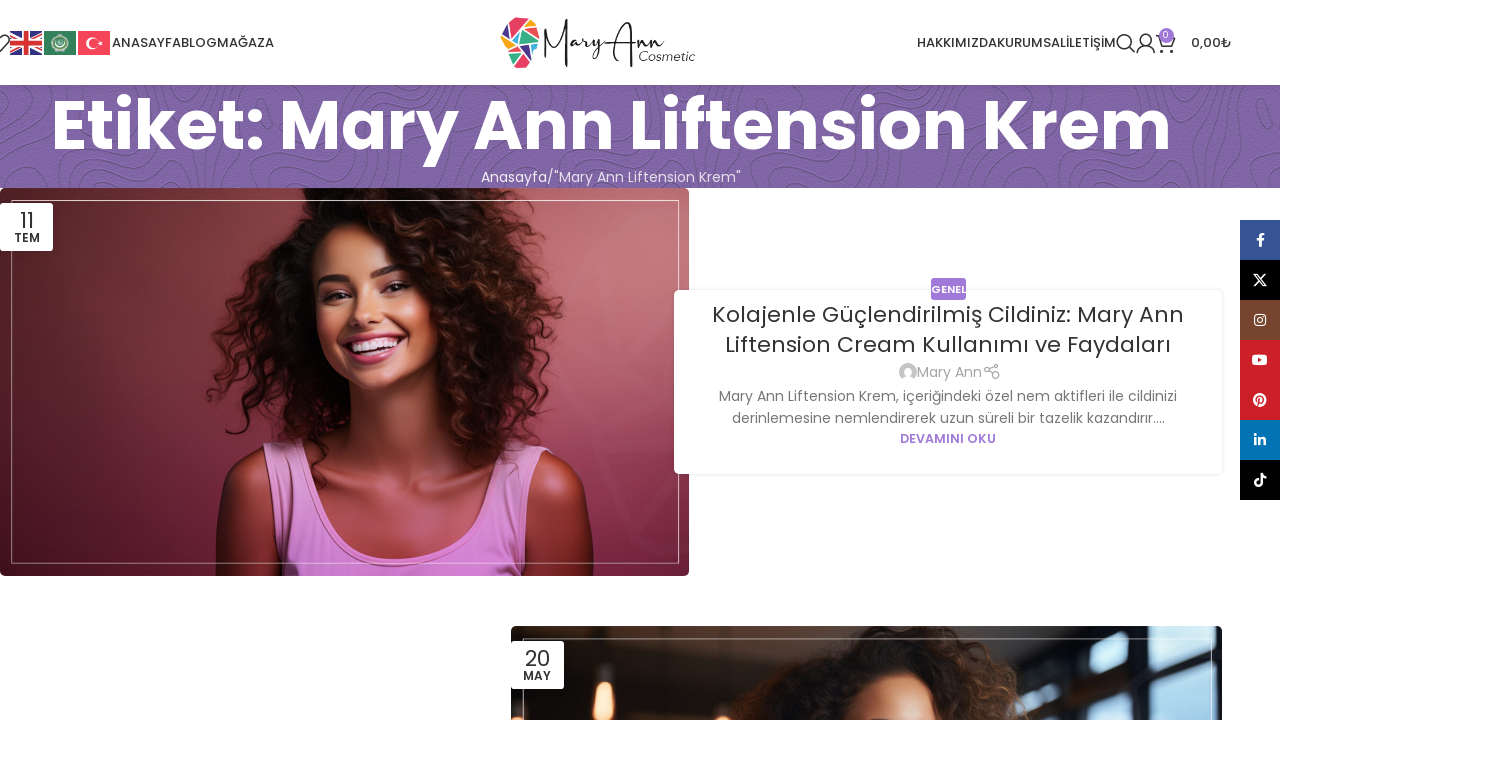

--- FILE ---
content_type: text/html; charset=UTF-8
request_url: https://maryanncosmetic.com/tag/mary-ann-liftension-krem
body_size: 30590
content:
<!DOCTYPE html>
<html lang="tr">
<head>
	<meta charset="UTF-8">
	<link rel="profile" href="https://gmpg.org/xfn/11">
	<link rel="pingback" href="https://maryanncosmetic.com/xmlrpc.php">

	<meta name='robots' content='index, follow, max-image-preview:large, max-snippet:-1, max-video-preview:-1' />

	<!-- This site is optimized with the Yoast SEO plugin v26.6 - https://yoast.com/wordpress/plugins/seo/ -->
	<title>Mary Ann Liftension Krem - Mary Ann Cosmetic</title>
	<link rel="canonical" href="https://maryanncosmetic.com/tag/mary-ann-liftension-krem" />
	<meta property="og:locale" content="tr_TR" />
	<meta property="og:type" content="article" />
	<meta property="og:title" content="Mary Ann Liftension Krem - Mary Ann Cosmetic" />
	<meta property="og:url" content="https://maryanncosmetic.com/tag/mary-ann-liftension-krem" />
	<meta property="og:site_name" content="Mary Ann Cosmetic" />
	<meta property="og:image" content="https://maryanncosmetic.com/wp-content/uploads/2023/07/siyah-logo.png" />
	<meta property="og:image:width" content="350" />
	<meta property="og:image:height" content="98" />
	<meta property="og:image:type" content="image/png" />
	<meta name="twitter:card" content="summary_large_image" />
	<script type="application/ld+json" class="yoast-schema-graph">{"@context":"https://schema.org","@graph":[{"@type":"CollectionPage","@id":"https://maryanncosmetic.com/tag/mary-ann-liftension-krem","url":"https://maryanncosmetic.com/tag/mary-ann-liftension-krem","name":"Mary Ann Liftension Krem - Mary Ann Cosmetic","isPartOf":{"@id":"https://maryanncosmetic.com/#website"},"primaryImageOfPage":{"@id":"https://maryanncosmetic.com/tag/mary-ann-liftension-krem#primaryimage"},"image":{"@id":"https://maryanncosmetic.com/tag/mary-ann-liftension-krem#primaryimage"},"thumbnailUrl":"https://maryanncosmetic.com/wp-content/uploads/2023/07/blog-1.jpg","breadcrumb":{"@id":"https://maryanncosmetic.com/tag/mary-ann-liftension-krem#breadcrumb"},"inLanguage":"tr"},{"@type":"ImageObject","inLanguage":"tr","@id":"https://maryanncosmetic.com/tag/mary-ann-liftension-krem#primaryimage","url":"https://maryanncosmetic.com/wp-content/uploads/2023/07/blog-1.jpg","contentUrl":"https://maryanncosmetic.com/wp-content/uploads/2023/07/blog-1.jpg","width":1920,"height":1080},{"@type":"BreadcrumbList","@id":"https://maryanncosmetic.com/tag/mary-ann-liftension-krem#breadcrumb","itemListElement":[{"@type":"ListItem","position":1,"name":"Anasayfa","item":"https://maryanncosmetic.com/"},{"@type":"ListItem","position":2,"name":"Mary Ann Liftension Krem"}]},{"@type":"WebSite","@id":"https://maryanncosmetic.com/#website","url":"https://maryanncosmetic.com/","name":"Mary Ann Cosmetic","description":"Cilt Bakımında Doğallık Sizinle","publisher":{"@id":"https://maryanncosmetic.com/#organization"},"alternateName":"Mary Ann Cosmetic","potentialAction":[{"@type":"SearchAction","target":{"@type":"EntryPoint","urlTemplate":"https://maryanncosmetic.com/?s={search_term_string}"},"query-input":{"@type":"PropertyValueSpecification","valueRequired":true,"valueName":"search_term_string"}}],"inLanguage":"tr"},{"@type":"Organization","@id":"https://maryanncosmetic.com/#organization","name":"Mary Ann Cosmetic","alternateName":"Mary Ann Kozmetik","url":"https://maryanncosmetic.com/","logo":{"@type":"ImageObject","inLanguage":"tr","@id":"https://maryanncosmetic.com/#/schema/logo/image/","url":"https://maryanncosmetic.com/wp-content/uploads/2023/07/siyah-logo.png","contentUrl":"https://maryanncosmetic.com/wp-content/uploads/2023/07/siyah-logo.png","width":350,"height":98,"caption":"Mary Ann Cosmetic"},"image":{"@id":"https://maryanncosmetic.com/#/schema/logo/image/"},"sameAs":["https://www.facebook.com/Maryanncosmetic","https://www.youtube.com/@maryanncosmetic6750","https://www.instagram.com/maryanncosmetic/"]}]}</script>
	<!-- / Yoast SEO plugin. -->


<link rel='dns-prefetch' href='//capi-automation.s3.us-east-2.amazonaws.com' />
<link rel='dns-prefetch' href='//fonts.googleapis.com' />
<link rel='dns-prefetch' href='//www.googletagmanager.com' />
<style id='wp-img-auto-sizes-contain-inline-css' type='text/css'>
img:is([sizes=auto i],[sizes^="auto," i]){contain-intrinsic-size:3000px 1500px}
/*# sourceURL=wp-img-auto-sizes-contain-inline-css */
</style>
<style id='wp-block-library-inline-css' type='text/css'>
:root{--wp-block-synced-color:#7a00df;--wp-block-synced-color--rgb:122,0,223;--wp-bound-block-color:var(--wp-block-synced-color);--wp-editor-canvas-background:#ddd;--wp-admin-theme-color:#007cba;--wp-admin-theme-color--rgb:0,124,186;--wp-admin-theme-color-darker-10:#006ba1;--wp-admin-theme-color-darker-10--rgb:0,107,160.5;--wp-admin-theme-color-darker-20:#005a87;--wp-admin-theme-color-darker-20--rgb:0,90,135;--wp-admin-border-width-focus:2px}@media (min-resolution:192dpi){:root{--wp-admin-border-width-focus:1.5px}}.wp-element-button{cursor:pointer}:root .has-very-light-gray-background-color{background-color:#eee}:root .has-very-dark-gray-background-color{background-color:#313131}:root .has-very-light-gray-color{color:#eee}:root .has-very-dark-gray-color{color:#313131}:root .has-vivid-green-cyan-to-vivid-cyan-blue-gradient-background{background:linear-gradient(135deg,#00d084,#0693e3)}:root .has-purple-crush-gradient-background{background:linear-gradient(135deg,#34e2e4,#4721fb 50%,#ab1dfe)}:root .has-hazy-dawn-gradient-background{background:linear-gradient(135deg,#faaca8,#dad0ec)}:root .has-subdued-olive-gradient-background{background:linear-gradient(135deg,#fafae1,#67a671)}:root .has-atomic-cream-gradient-background{background:linear-gradient(135deg,#fdd79a,#004a59)}:root .has-nightshade-gradient-background{background:linear-gradient(135deg,#330968,#31cdcf)}:root .has-midnight-gradient-background{background:linear-gradient(135deg,#020381,#2874fc)}:root{--wp--preset--font-size--normal:16px;--wp--preset--font-size--huge:42px}.has-regular-font-size{font-size:1em}.has-larger-font-size{font-size:2.625em}.has-normal-font-size{font-size:var(--wp--preset--font-size--normal)}.has-huge-font-size{font-size:var(--wp--preset--font-size--huge)}.has-text-align-center{text-align:center}.has-text-align-left{text-align:left}.has-text-align-right{text-align:right}.has-fit-text{white-space:nowrap!important}#end-resizable-editor-section{display:none}.aligncenter{clear:both}.items-justified-left{justify-content:flex-start}.items-justified-center{justify-content:center}.items-justified-right{justify-content:flex-end}.items-justified-space-between{justify-content:space-between}.screen-reader-text{border:0;clip-path:inset(50%);height:1px;margin:-1px;overflow:hidden;padding:0;position:absolute;width:1px;word-wrap:normal!important}.screen-reader-text:focus{background-color:#ddd;clip-path:none;color:#444;display:block;font-size:1em;height:auto;left:5px;line-height:normal;padding:15px 23px 14px;text-decoration:none;top:5px;width:auto;z-index:100000}html :where(.has-border-color){border-style:solid}html :where([style*=border-top-color]){border-top-style:solid}html :where([style*=border-right-color]){border-right-style:solid}html :where([style*=border-bottom-color]){border-bottom-style:solid}html :where([style*=border-left-color]){border-left-style:solid}html :where([style*=border-width]){border-style:solid}html :where([style*=border-top-width]){border-top-style:solid}html :where([style*=border-right-width]){border-right-style:solid}html :where([style*=border-bottom-width]){border-bottom-style:solid}html :where([style*=border-left-width]){border-left-style:solid}html :where(img[class*=wp-image-]){height:auto;max-width:100%}:where(figure){margin:0 0 1em}html :where(.is-position-sticky){--wp-admin--admin-bar--position-offset:var(--wp-admin--admin-bar--height,0px)}@media screen and (max-width:600px){html :where(.is-position-sticky){--wp-admin--admin-bar--position-offset:0px}}

/*# sourceURL=wp-block-library-inline-css */
</style><link rel='stylesheet' id='wc-blocks-style-css' href='https://maryanncosmetic.com/wp-content/plugins/woocommerce/assets/client/blocks/wc-blocks.css?ver=wc-10.4.3' type='text/css' media='all' />
<style id='global-styles-inline-css' type='text/css'>
:root{--wp--preset--aspect-ratio--square: 1;--wp--preset--aspect-ratio--4-3: 4/3;--wp--preset--aspect-ratio--3-4: 3/4;--wp--preset--aspect-ratio--3-2: 3/2;--wp--preset--aspect-ratio--2-3: 2/3;--wp--preset--aspect-ratio--16-9: 16/9;--wp--preset--aspect-ratio--9-16: 9/16;--wp--preset--color--black: #000000;--wp--preset--color--cyan-bluish-gray: #abb8c3;--wp--preset--color--white: #ffffff;--wp--preset--color--pale-pink: #f78da7;--wp--preset--color--vivid-red: #cf2e2e;--wp--preset--color--luminous-vivid-orange: #ff6900;--wp--preset--color--luminous-vivid-amber: #fcb900;--wp--preset--color--light-green-cyan: #7bdcb5;--wp--preset--color--vivid-green-cyan: #00d084;--wp--preset--color--pale-cyan-blue: #8ed1fc;--wp--preset--color--vivid-cyan-blue: #0693e3;--wp--preset--color--vivid-purple: #9b51e0;--wp--preset--gradient--vivid-cyan-blue-to-vivid-purple: linear-gradient(135deg,rgb(6,147,227) 0%,rgb(155,81,224) 100%);--wp--preset--gradient--light-green-cyan-to-vivid-green-cyan: linear-gradient(135deg,rgb(122,220,180) 0%,rgb(0,208,130) 100%);--wp--preset--gradient--luminous-vivid-amber-to-luminous-vivid-orange: linear-gradient(135deg,rgb(252,185,0) 0%,rgb(255,105,0) 100%);--wp--preset--gradient--luminous-vivid-orange-to-vivid-red: linear-gradient(135deg,rgb(255,105,0) 0%,rgb(207,46,46) 100%);--wp--preset--gradient--very-light-gray-to-cyan-bluish-gray: linear-gradient(135deg,rgb(238,238,238) 0%,rgb(169,184,195) 100%);--wp--preset--gradient--cool-to-warm-spectrum: linear-gradient(135deg,rgb(74,234,220) 0%,rgb(151,120,209) 20%,rgb(207,42,186) 40%,rgb(238,44,130) 60%,rgb(251,105,98) 80%,rgb(254,248,76) 100%);--wp--preset--gradient--blush-light-purple: linear-gradient(135deg,rgb(255,206,236) 0%,rgb(152,150,240) 100%);--wp--preset--gradient--blush-bordeaux: linear-gradient(135deg,rgb(254,205,165) 0%,rgb(254,45,45) 50%,rgb(107,0,62) 100%);--wp--preset--gradient--luminous-dusk: linear-gradient(135deg,rgb(255,203,112) 0%,rgb(199,81,192) 50%,rgb(65,88,208) 100%);--wp--preset--gradient--pale-ocean: linear-gradient(135deg,rgb(255,245,203) 0%,rgb(182,227,212) 50%,rgb(51,167,181) 100%);--wp--preset--gradient--electric-grass: linear-gradient(135deg,rgb(202,248,128) 0%,rgb(113,206,126) 100%);--wp--preset--gradient--midnight: linear-gradient(135deg,rgb(2,3,129) 0%,rgb(40,116,252) 100%);--wp--preset--font-size--small: 13px;--wp--preset--font-size--medium: 20px;--wp--preset--font-size--large: 36px;--wp--preset--font-size--x-large: 42px;--wp--preset--spacing--20: 0.44rem;--wp--preset--spacing--30: 0.67rem;--wp--preset--spacing--40: 1rem;--wp--preset--spacing--50: 1.5rem;--wp--preset--spacing--60: 2.25rem;--wp--preset--spacing--70: 3.38rem;--wp--preset--spacing--80: 5.06rem;--wp--preset--shadow--natural: 6px 6px 9px rgba(0, 0, 0, 0.2);--wp--preset--shadow--deep: 12px 12px 50px rgba(0, 0, 0, 0.4);--wp--preset--shadow--sharp: 6px 6px 0px rgba(0, 0, 0, 0.2);--wp--preset--shadow--outlined: 6px 6px 0px -3px rgb(255, 255, 255), 6px 6px rgb(0, 0, 0);--wp--preset--shadow--crisp: 6px 6px 0px rgb(0, 0, 0);}:where(body) { margin: 0; }.wp-site-blocks > .alignleft { float: left; margin-right: 2em; }.wp-site-blocks > .alignright { float: right; margin-left: 2em; }.wp-site-blocks > .aligncenter { justify-content: center; margin-left: auto; margin-right: auto; }:where(.is-layout-flex){gap: 0.5em;}:where(.is-layout-grid){gap: 0.5em;}.is-layout-flow > .alignleft{float: left;margin-inline-start: 0;margin-inline-end: 2em;}.is-layout-flow > .alignright{float: right;margin-inline-start: 2em;margin-inline-end: 0;}.is-layout-flow > .aligncenter{margin-left: auto !important;margin-right: auto !important;}.is-layout-constrained > .alignleft{float: left;margin-inline-start: 0;margin-inline-end: 2em;}.is-layout-constrained > .alignright{float: right;margin-inline-start: 2em;margin-inline-end: 0;}.is-layout-constrained > .aligncenter{margin-left: auto !important;margin-right: auto !important;}.is-layout-constrained > :where(:not(.alignleft):not(.alignright):not(.alignfull)){margin-left: auto !important;margin-right: auto !important;}body .is-layout-flex{display: flex;}.is-layout-flex{flex-wrap: wrap;align-items: center;}.is-layout-flex > :is(*, div){margin: 0;}body .is-layout-grid{display: grid;}.is-layout-grid > :is(*, div){margin: 0;}body{padding-top: 0px;padding-right: 0px;padding-bottom: 0px;padding-left: 0px;}a:where(:not(.wp-element-button)){text-decoration: none;}:root :where(.wp-element-button, .wp-block-button__link){background-color: #32373c;border-width: 0;color: #fff;font-family: inherit;font-size: inherit;font-style: inherit;font-weight: inherit;letter-spacing: inherit;line-height: inherit;padding-top: calc(0.667em + 2px);padding-right: calc(1.333em + 2px);padding-bottom: calc(0.667em + 2px);padding-left: calc(1.333em + 2px);text-decoration: none;text-transform: inherit;}.has-black-color{color: var(--wp--preset--color--black) !important;}.has-cyan-bluish-gray-color{color: var(--wp--preset--color--cyan-bluish-gray) !important;}.has-white-color{color: var(--wp--preset--color--white) !important;}.has-pale-pink-color{color: var(--wp--preset--color--pale-pink) !important;}.has-vivid-red-color{color: var(--wp--preset--color--vivid-red) !important;}.has-luminous-vivid-orange-color{color: var(--wp--preset--color--luminous-vivid-orange) !important;}.has-luminous-vivid-amber-color{color: var(--wp--preset--color--luminous-vivid-amber) !important;}.has-light-green-cyan-color{color: var(--wp--preset--color--light-green-cyan) !important;}.has-vivid-green-cyan-color{color: var(--wp--preset--color--vivid-green-cyan) !important;}.has-pale-cyan-blue-color{color: var(--wp--preset--color--pale-cyan-blue) !important;}.has-vivid-cyan-blue-color{color: var(--wp--preset--color--vivid-cyan-blue) !important;}.has-vivid-purple-color{color: var(--wp--preset--color--vivid-purple) !important;}.has-black-background-color{background-color: var(--wp--preset--color--black) !important;}.has-cyan-bluish-gray-background-color{background-color: var(--wp--preset--color--cyan-bluish-gray) !important;}.has-white-background-color{background-color: var(--wp--preset--color--white) !important;}.has-pale-pink-background-color{background-color: var(--wp--preset--color--pale-pink) !important;}.has-vivid-red-background-color{background-color: var(--wp--preset--color--vivid-red) !important;}.has-luminous-vivid-orange-background-color{background-color: var(--wp--preset--color--luminous-vivid-orange) !important;}.has-luminous-vivid-amber-background-color{background-color: var(--wp--preset--color--luminous-vivid-amber) !important;}.has-light-green-cyan-background-color{background-color: var(--wp--preset--color--light-green-cyan) !important;}.has-vivid-green-cyan-background-color{background-color: var(--wp--preset--color--vivid-green-cyan) !important;}.has-pale-cyan-blue-background-color{background-color: var(--wp--preset--color--pale-cyan-blue) !important;}.has-vivid-cyan-blue-background-color{background-color: var(--wp--preset--color--vivid-cyan-blue) !important;}.has-vivid-purple-background-color{background-color: var(--wp--preset--color--vivid-purple) !important;}.has-black-border-color{border-color: var(--wp--preset--color--black) !important;}.has-cyan-bluish-gray-border-color{border-color: var(--wp--preset--color--cyan-bluish-gray) !important;}.has-white-border-color{border-color: var(--wp--preset--color--white) !important;}.has-pale-pink-border-color{border-color: var(--wp--preset--color--pale-pink) !important;}.has-vivid-red-border-color{border-color: var(--wp--preset--color--vivid-red) !important;}.has-luminous-vivid-orange-border-color{border-color: var(--wp--preset--color--luminous-vivid-orange) !important;}.has-luminous-vivid-amber-border-color{border-color: var(--wp--preset--color--luminous-vivid-amber) !important;}.has-light-green-cyan-border-color{border-color: var(--wp--preset--color--light-green-cyan) !important;}.has-vivid-green-cyan-border-color{border-color: var(--wp--preset--color--vivid-green-cyan) !important;}.has-pale-cyan-blue-border-color{border-color: var(--wp--preset--color--pale-cyan-blue) !important;}.has-vivid-cyan-blue-border-color{border-color: var(--wp--preset--color--vivid-cyan-blue) !important;}.has-vivid-purple-border-color{border-color: var(--wp--preset--color--vivid-purple) !important;}.has-vivid-cyan-blue-to-vivid-purple-gradient-background{background: var(--wp--preset--gradient--vivid-cyan-blue-to-vivid-purple) !important;}.has-light-green-cyan-to-vivid-green-cyan-gradient-background{background: var(--wp--preset--gradient--light-green-cyan-to-vivid-green-cyan) !important;}.has-luminous-vivid-amber-to-luminous-vivid-orange-gradient-background{background: var(--wp--preset--gradient--luminous-vivid-amber-to-luminous-vivid-orange) !important;}.has-luminous-vivid-orange-to-vivid-red-gradient-background{background: var(--wp--preset--gradient--luminous-vivid-orange-to-vivid-red) !important;}.has-very-light-gray-to-cyan-bluish-gray-gradient-background{background: var(--wp--preset--gradient--very-light-gray-to-cyan-bluish-gray) !important;}.has-cool-to-warm-spectrum-gradient-background{background: var(--wp--preset--gradient--cool-to-warm-spectrum) !important;}.has-blush-light-purple-gradient-background{background: var(--wp--preset--gradient--blush-light-purple) !important;}.has-blush-bordeaux-gradient-background{background: var(--wp--preset--gradient--blush-bordeaux) !important;}.has-luminous-dusk-gradient-background{background: var(--wp--preset--gradient--luminous-dusk) !important;}.has-pale-ocean-gradient-background{background: var(--wp--preset--gradient--pale-ocean) !important;}.has-electric-grass-gradient-background{background: var(--wp--preset--gradient--electric-grass) !important;}.has-midnight-gradient-background{background: var(--wp--preset--gradient--midnight) !important;}.has-small-font-size{font-size: var(--wp--preset--font-size--small) !important;}.has-medium-font-size{font-size: var(--wp--preset--font-size--medium) !important;}.has-large-font-size{font-size: var(--wp--preset--font-size--large) !important;}.has-x-large-font-size{font-size: var(--wp--preset--font-size--x-large) !important;}
/*# sourceURL=global-styles-inline-css */
</style>

<style id='woocommerce-inline-inline-css' type='text/css'>
.woocommerce form .form-row .required { visibility: visible; }
/*# sourceURL=woocommerce-inline-inline-css */
</style>
<link rel='stylesheet' id='js_composer_front-css' href='https://maryanncosmetic.com/wp-content/plugins/js_composer/assets/css/js_composer.min.css?ver=8.6.1' type='text/css' media='all' />
<link rel='stylesheet' id='wd-style-base-css' href='https://maryanncosmetic.com/wp-content/themes/woodmart/css/parts/base.min.css?ver=8.2.7' type='text/css' media='all' />
<link rel='stylesheet' id='wd-helpers-wpb-elem-css' href='https://maryanncosmetic.com/wp-content/themes/woodmart/css/parts/helpers-wpb-elem.min.css?ver=8.2.7' type='text/css' media='all' />
<link rel='stylesheet' id='wd-revolution-slider-css' href='https://maryanncosmetic.com/wp-content/themes/woodmart/css/parts/int-rev-slider.min.css?ver=8.2.7' type='text/css' media='all' />
<link rel='stylesheet' id='wd-wpbakery-base-css' href='https://maryanncosmetic.com/wp-content/themes/woodmart/css/parts/int-wpb-base.min.css?ver=8.2.7' type='text/css' media='all' />
<link rel='stylesheet' id='wd-wpbakery-base-deprecated-css' href='https://maryanncosmetic.com/wp-content/themes/woodmart/css/parts/int-wpb-base-deprecated.min.css?ver=8.2.7' type='text/css' media='all' />
<link rel='stylesheet' id='wd-woocommerce-base-css' href='https://maryanncosmetic.com/wp-content/themes/woodmart/css/parts/woocommerce-base.min.css?ver=8.2.7' type='text/css' media='all' />
<link rel='stylesheet' id='wd-mod-star-rating-css' href='https://maryanncosmetic.com/wp-content/themes/woodmart/css/parts/mod-star-rating.min.css?ver=8.2.7' type='text/css' media='all' />
<link rel='stylesheet' id='wd-woocommerce-block-notices-css' href='https://maryanncosmetic.com/wp-content/themes/woodmart/css/parts/woo-mod-block-notices.min.css?ver=8.2.7' type='text/css' media='all' />
<link rel='stylesheet' id='wd-wp-blocks-css' href='https://maryanncosmetic.com/wp-content/themes/woodmart/css/parts/wp-blocks.min.css?ver=8.2.7' type='text/css' media='all' />
<link rel='stylesheet' id='wd-header-base-css' href='https://maryanncosmetic.com/wp-content/themes/woodmart/css/parts/header-base.min.css?ver=8.2.7' type='text/css' media='all' />
<link rel='stylesheet' id='wd-mod-tools-css' href='https://maryanncosmetic.com/wp-content/themes/woodmart/css/parts/mod-tools.min.css?ver=8.2.7' type='text/css' media='all' />
<link rel='stylesheet' id='wd-header-elements-base-css' href='https://maryanncosmetic.com/wp-content/themes/woodmart/css/parts/header-el-base.min.css?ver=8.2.7' type='text/css' media='all' />
<link rel='stylesheet' id='wd-widget-wd-recent-posts-css' href='https://maryanncosmetic.com/wp-content/themes/woodmart/css/parts/widget-wd-recent-posts.min.css?ver=8.2.7' type='text/css' media='all' />
<link rel='stylesheet' id='wd-dropdown-aside-css' href='https://maryanncosmetic.com/wp-content/themes/woodmart/css/parts/mod-dropdown-aside.min.css?ver=8.2.7' type='text/css' media='all' />
<link rel='stylesheet' id='wd-woo-opt-stretch-cont-css' href='https://maryanncosmetic.com/wp-content/themes/woodmart/css/parts/woo-opt-stretch-cont.min.css?ver=8.2.7' type='text/css' media='all' />
<link rel='stylesheet' id='wd-product-loop-css' href='https://maryanncosmetic.com/wp-content/themes/woodmart/css/parts/woo-product-loop.min.css?ver=8.2.7' type='text/css' media='all' />
<link rel='stylesheet' id='wd-product-loop-tiled-css' href='https://maryanncosmetic.com/wp-content/themes/woodmart/css/parts/woo-product-loop-tiled.min.css?ver=8.2.7' type='text/css' media='all' />
<link rel='stylesheet' id='wd-header-search-css' href='https://maryanncosmetic.com/wp-content/themes/woodmart/css/parts/header-el-search.min.css?ver=8.2.7' type='text/css' media='all' />
<link rel='stylesheet' id='wd-woo-mod-login-form-css' href='https://maryanncosmetic.com/wp-content/themes/woodmart/css/parts/woo-mod-login-form.min.css?ver=8.2.7' type='text/css' media='all' />
<link rel='stylesheet' id='wd-header-my-account-css' href='https://maryanncosmetic.com/wp-content/themes/woodmart/css/parts/header-el-my-account.min.css?ver=8.2.7' type='text/css' media='all' />
<link rel='stylesheet' id='wd-header-cart-side-css' href='https://maryanncosmetic.com/wp-content/themes/woodmart/css/parts/header-el-cart-side.min.css?ver=8.2.7' type='text/css' media='all' />
<link rel='stylesheet' id='wd-header-cart-css' href='https://maryanncosmetic.com/wp-content/themes/woodmart/css/parts/header-el-cart.min.css?ver=8.2.7' type='text/css' media='all' />
<link rel='stylesheet' id='wd-widget-shopping-cart-css' href='https://maryanncosmetic.com/wp-content/themes/woodmart/css/parts/woo-widget-shopping-cart.min.css?ver=8.2.7' type='text/css' media='all' />
<link rel='stylesheet' id='wd-widget-product-list-css' href='https://maryanncosmetic.com/wp-content/themes/woodmart/css/parts/woo-widget-product-list.min.css?ver=8.2.7' type='text/css' media='all' />
<link rel='stylesheet' id='wd-header-mobile-nav-dropdown-css' href='https://maryanncosmetic.com/wp-content/themes/woodmart/css/parts/header-el-mobile-nav-dropdown.min.css?ver=8.2.7' type='text/css' media='all' />
<link rel='stylesheet' id='wd-page-title-css' href='https://maryanncosmetic.com/wp-content/themes/woodmart/css/parts/page-title.min.css?ver=8.2.7' type='text/css' media='all' />
<link rel='stylesheet' id='wd-blog-loop-base-css' href='https://maryanncosmetic.com/wp-content/themes/woodmart/css/parts/blog-loop-base.min.css?ver=8.2.7' type='text/css' media='all' />
<link rel='stylesheet' id='wd-post-types-mod-predefined-css' href='https://maryanncosmetic.com/wp-content/themes/woodmart/css/parts/post-types-mod-predefined.min.css?ver=8.2.7' type='text/css' media='all' />
<link rel='stylesheet' id='wd-blog-loop-design-small-img-chess-css' href='https://maryanncosmetic.com/wp-content/themes/woodmart/css/parts/blog-loop-design-smallimg-chess.min.css?ver=8.2.7' type='text/css' media='all' />
<link rel='stylesheet' id='wd-post-types-mod-categories-style-bg-css' href='https://maryanncosmetic.com/wp-content/themes/woodmart/css/parts/post-types-mod-categories-style-bg.min.css?ver=8.2.7' type='text/css' media='all' />
<link rel='stylesheet' id='wd-post-types-mod-date-style-bg-css' href='https://maryanncosmetic.com/wp-content/themes/woodmart/css/parts/post-types-mod-date-style-bg.min.css?ver=8.2.7' type='text/css' media='all' />
<link rel='stylesheet' id='wd-blog-mod-author-css' href='https://maryanncosmetic.com/wp-content/themes/woodmart/css/parts/blog-mod-author.min.css?ver=8.2.7' type='text/css' media='all' />
<link rel='stylesheet' id='wd-social-icons-css' href='https://maryanncosmetic.com/wp-content/themes/woodmart/css/parts/el-social-icons.min.css?ver=8.2.7' type='text/css' media='all' />
<link rel='stylesheet' id='wd-widget-collapse-css' href='https://maryanncosmetic.com/wp-content/themes/woodmart/css/parts/opt-widget-collapse.min.css?ver=8.2.7' type='text/css' media='all' />
<link rel='stylesheet' id='wd-footer-base-css' href='https://maryanncosmetic.com/wp-content/themes/woodmart/css/parts/footer-base.min.css?ver=8.2.7' type='text/css' media='all' />
<link rel='stylesheet' id='wd-info-box-css' href='https://maryanncosmetic.com/wp-content/themes/woodmart/css/parts/el-info-box.min.css?ver=8.2.7' type='text/css' media='all' />
<link rel='stylesheet' id='wd-mod-nav-menu-label-css' href='https://maryanncosmetic.com/wp-content/themes/woodmart/css/parts/mod-nav-menu-label.min.css?ver=8.2.7' type='text/css' media='all' />
<link rel='stylesheet' id='wd-section-title-css' href='https://maryanncosmetic.com/wp-content/themes/woodmart/css/parts/el-section-title.min.css?ver=8.2.7' type='text/css' media='all' />
<link rel='stylesheet' id='wd-mod-highlighted-text-css' href='https://maryanncosmetic.com/wp-content/themes/woodmart/css/parts/mod-highlighted-text.min.css?ver=8.2.7' type='text/css' media='all' />
<link rel='stylesheet' id='wd-image-gallery-css' href='https://maryanncosmetic.com/wp-content/themes/woodmart/css/parts/el-gallery.min.css?ver=8.2.7' type='text/css' media='all' />
<link rel='stylesheet' id='wd-text-block-css' href='https://maryanncosmetic.com/wp-content/themes/woodmart/css/parts/el-text-block.min.css?ver=8.2.7' type='text/css' media='all' />
<link rel='stylesheet' id='wd-social-icons-styles-css' href='https://maryanncosmetic.com/wp-content/themes/woodmart/css/parts/el-social-styles.min.css?ver=8.2.7' type='text/css' media='all' />
<link rel='stylesheet' id='wd-scroll-top-css' href='https://maryanncosmetic.com/wp-content/themes/woodmart/css/parts/opt-scrolltotop.min.css?ver=8.2.7' type='text/css' media='all' />
<link rel='stylesheet' id='wd-header-search-fullscreen-css' href='https://maryanncosmetic.com/wp-content/themes/woodmart/css/parts/header-el-search-fullscreen-general.min.css?ver=8.2.7' type='text/css' media='all' />
<link rel='stylesheet' id='wd-header-search-fullscreen-1-css' href='https://maryanncosmetic.com/wp-content/themes/woodmart/css/parts/header-el-search-fullscreen-1.min.css?ver=8.2.7' type='text/css' media='all' />
<link rel='stylesheet' id='wd-wd-search-form-css' href='https://maryanncosmetic.com/wp-content/themes/woodmart/css/parts/wd-search-form.min.css?ver=8.2.7' type='text/css' media='all' />
<link rel='stylesheet' id='wd-wd-search-results-css' href='https://maryanncosmetic.com/wp-content/themes/woodmart/css/parts/wd-search-results.min.css?ver=8.2.7' type='text/css' media='all' />
<link rel='stylesheet' id='wd-wd-search-dropdown-css' href='https://maryanncosmetic.com/wp-content/themes/woodmart/css/parts/wd-search-dropdown.min.css?ver=8.2.7' type='text/css' media='all' />
<link rel='stylesheet' id='wd-header-my-account-sidebar-css' href='https://maryanncosmetic.com/wp-content/themes/woodmart/css/parts/header-el-my-account-sidebar.min.css?ver=8.2.7' type='text/css' media='all' />
<link rel='stylesheet' id='wd-sticky-social-buttons-css' href='https://maryanncosmetic.com/wp-content/themes/woodmart/css/parts/opt-sticky-social.min.css?ver=8.2.7' type='text/css' media='all' />
<link rel='stylesheet' id='wd-bottom-toolbar-css' href='https://maryanncosmetic.com/wp-content/themes/woodmart/css/parts/opt-bottom-toolbar.min.css?ver=8.2.7' type='text/css' media='all' />
<link rel='stylesheet' id='xts-style-theme_settings_default-css' href='https://maryanncosmetic.com/wp-content/uploads/2025/09/xts-theme_settings_default-1756985687.css?ver=8.2.7' type='text/css' media='all' />
<link rel='stylesheet' id='xts-google-fonts-css' href='https://fonts.googleapis.com/css?family=Poppins%3A400%2C600%2C700%2C500%7CDancing+Script%3A400%2C600&#038;ver=8.2.7' type='text/css' media='all' />
<script type="text/javascript" id="gtmkit-js-before" data-cfasync="false" data-nowprocket="" data-cookieconsent="ignore">
/* <![CDATA[ */
		window.gtmkit_settings = {"datalayer_name":"dataLayer","console_log":false,"wc":{"use_sku":false,"pid_prefix":"","add_shipping_info":{"config":1},"add_payment_info":{"config":1},"view_item":{"config":0},"view_item_list":{"config":0},"wishlist":false,"css_selectors":{"product_list_select_item":".products .product:not(.product-category) a:not(.add_to_cart_button.ajax_add_to_cart,.add_to_wishlist),.wc-block-grid__products li:not(.product-category) a:not(.add_to_cart_button.ajax_add_to_cart,.add_to_wishlist),.woocommerce-grouped-product-list-item__label a:not(.add_to_wishlist)","product_list_element":".product,.wc-block-grid__product","product_list_exclude":"","product_list_add_to_cart":".add_to_cart_button.ajax_add_to_cart:not(.single_add_to_cart_button)"},"text":{"wp-block-handpicked-products":"Se\u00e7ilmi\u015f \u00dcr\u00fcnler","wp-block-product-best-sellers":"En \u00c7ok Satanlar","wp-block-product-category":"\u00dcr\u00fcn Kategorisi","wp-block-product-new":"Yeni \u00dcr\u00fcnler","wp-block-product-on-sale":"\u0130ndirimdeki \u00dcr\u00fcnler","wp-block-products-by-attribute":"Niteli\u011fe G\u00f6re \u00dcr\u00fcnler","wp-block-product-tag":"\u00dcr\u00fcn Etiketi","wp-block-product-top-rated":"En \u00c7ok Oy Alan \u00dcr\u00fcnler","shipping-tier-not-found":"Shipping tier not found","payment-method-not-found":"Payment method not found"}}};
		window.gtmkit_data = {"wc":{"currency":"TRY","is_cart":false,"is_checkout":false,"blocks":{}}};
		window.dataLayer = window.dataLayer || [];
				
//# sourceURL=gtmkit-js-before
/* ]]> */
</script>
<script type="text/javascript" src="https://maryanncosmetic.com/wp-includes/js/jquery/jquery.min.js?ver=3.7.1" id="jquery-core-js"></script>
<script type="text/javascript" src="https://maryanncosmetic.com/wp-includes/js/jquery/jquery-migrate.min.js?ver=3.4.1" id="jquery-migrate-js"></script>
<script type="text/javascript" src="https://maryanncosmetic.com/wp-content/plugins/woocommerce/assets/js/jquery-blockui/jquery.blockUI.min.js?ver=2.7.0-wc.10.4.3" id="wc-jquery-blockui-js" data-wp-strategy="defer"></script>
<script type="text/javascript" id="wc-add-to-cart-js-extra">
/* <![CDATA[ */
var wc_add_to_cart_params = {"ajax_url":"/wp-admin/admin-ajax.php","wc_ajax_url":"/?wc-ajax=%%endpoint%%","i18n_view_cart":"Sepetim","cart_url":"https://maryanncosmetic.com/sepet","is_cart":"","cart_redirect_after_add":"no"};
//# sourceURL=wc-add-to-cart-js-extra
/* ]]> */
</script>
<script type="text/javascript" src="https://maryanncosmetic.com/wp-content/plugins/woocommerce/assets/js/frontend/add-to-cart.min.js?ver=10.4.3" id="wc-add-to-cart-js" data-wp-strategy="defer"></script>
<script type="text/javascript" src="https://maryanncosmetic.com/wp-content/plugins/woocommerce/assets/js/js-cookie/js.cookie.min.js?ver=2.1.4-wc.10.4.3" id="wc-js-cookie-js" defer="defer" data-wp-strategy="defer"></script>
<script type="text/javascript" id="woocommerce-js-extra">
/* <![CDATA[ */
var woocommerce_params = {"ajax_url":"/wp-admin/admin-ajax.php","wc_ajax_url":"/?wc-ajax=%%endpoint%%","i18n_password_show":"\u015eifreyi g\u00f6ster","i18n_password_hide":"\u015eifreyi gizle"};
//# sourceURL=woocommerce-js-extra
/* ]]> */
</script>
<script type="text/javascript" src="https://maryanncosmetic.com/wp-content/plugins/woocommerce/assets/js/frontend/woocommerce.min.js?ver=10.4.3" id="woocommerce-js" defer="defer" data-wp-strategy="defer"></script>
<script type="text/javascript" id="gtmkit-container-js-after" data-cfasync="false" data-nowprocket="" data-cookieconsent="ignore">
/* <![CDATA[ */
/* Google Tag Manager */
(function(w,d,s,l,i){w[l]=w[l]||[];w[l].push({'gtm.start':
new Date().getTime(),event:'gtm.js'});var f=d.getElementsByTagName(s)[0],
j=d.createElement(s),dl=l!='dataLayer'?'&l='+l:'';j.async=true;j.src=
'https://www.googletagmanager.com/gtm.js?id='+i+dl;f.parentNode.insertBefore(j,f);
})(window,document,'script','dataLayer','G-H02HS4GXL1');
/* End Google Tag Manager */

//# sourceURL=gtmkit-container-js-after
/* ]]> */
</script>
<script type="text/javascript" src="https://maryanncosmetic.com/wp-content/plugins/gtm-kit/assets/integration/woocommerce.js?ver=2.6.0" id="gtmkit-woocommerce-js" defer="defer" data-wp-strategy="defer"></script>
<script type="text/javascript" src="https://maryanncosmetic.com/wp-content/plugins/gtm-kit/assets/integration/contact-form-7.js?ver=2.6.0" id="gtmkit-cf7-js" defer="defer" data-wp-strategy="defer"></script>
<script type="text/javascript" id="gtmkit-datalayer-js-before" data-cfasync="false" data-nowprocket="" data-cookieconsent="ignore">
/* <![CDATA[ */
const gtmkit_dataLayer_content = {"pageType":"post"};
dataLayer.push( gtmkit_dataLayer_content );

//# sourceURL=gtmkit-datalayer-js-before
/* ]]> */
</script>
<script type="text/javascript" src="https://maryanncosmetic.com/wp-content/plugins/js_composer/assets/js/vendors/woocommerce-add-to-cart.js?ver=8.6.1" id="vc_woocommerce-add-to-cart-js-js"></script>
<script type="text/javascript" src="https://maryanncosmetic.com/wp-content/themes/woodmart/js/libs/device.min.js?ver=8.2.7" id="wd-device-library-js"></script>
<script type="text/javascript" src="https://maryanncosmetic.com/wp-content/themes/woodmart/js/scripts/global/scrollBar.min.js?ver=8.2.7" id="wd-scrollbar-js"></script>
<script></script>
<!-- This website runs the Product Feed PRO for WooCommerce by AdTribes.io plugin - version woocommercesea_option_installed_version -->
					<meta name="viewport" content="width=device-width, initial-scale=1.0, maximum-scale=1.0, user-scalable=no">
										<noscript><style>.woocommerce-product-gallery{ opacity: 1 !important; }</style></noscript>
				<script  type="text/javascript">
				!function(f,b,e,v,n,t,s){if(f.fbq)return;n=f.fbq=function(){n.callMethod?
					n.callMethod.apply(n,arguments):n.queue.push(arguments)};if(!f._fbq)f._fbq=n;
					n.push=n;n.loaded=!0;n.version='2.0';n.queue=[];t=b.createElement(e);t.async=!0;
					t.src=v;s=b.getElementsByTagName(e)[0];s.parentNode.insertBefore(t,s)}(window,
					document,'script','https://connect.facebook.net/en_US/fbevents.js');
			</script>
			<!-- WooCommerce Facebook Integration Begin -->
			<script  type="text/javascript">

				fbq('init', '637748171841851', {}, {
    "agent": "woocommerce_0-10.4.3-3.5.15"
});

				document.addEventListener( 'DOMContentLoaded', function() {
					// Insert placeholder for events injected when a product is added to the cart through AJAX.
					document.body.insertAdjacentHTML( 'beforeend', '<div class=\"wc-facebook-pixel-event-placeholder\"></div>' );
				}, false );

			</script>
			<!-- WooCommerce Facebook Integration End -->
			<meta name="generator" content="Powered by WPBakery Page Builder - drag and drop page builder for WordPress."/>
<meta name="generator" content="Powered by Slider Revolution 6.7.18 - responsive, Mobile-Friendly Slider Plugin for WordPress with comfortable drag and drop interface." />
<link rel="icon" href="https://maryanncosmetic.com/wp-content/uploads/2023/07/cropped-favicon-32x32.png" sizes="32x32" />
<link rel="icon" href="https://maryanncosmetic.com/wp-content/uploads/2023/07/cropped-favicon-192x192.png" sizes="192x192" />
<link rel="apple-touch-icon" href="https://maryanncosmetic.com/wp-content/uploads/2023/07/cropped-favicon-180x180.png" />
<meta name="msapplication-TileImage" content="https://maryanncosmetic.com/wp-content/uploads/2023/07/cropped-favicon-270x270.png" />
<script>function setREVStartSize(e){
			//window.requestAnimationFrame(function() {
				window.RSIW = window.RSIW===undefined ? window.innerWidth : window.RSIW;
				window.RSIH = window.RSIH===undefined ? window.innerHeight : window.RSIH;
				try {
					var pw = document.getElementById(e.c).parentNode.offsetWidth,
						newh;
					pw = pw===0 || isNaN(pw) || (e.l=="fullwidth" || e.layout=="fullwidth") ? window.RSIW : pw;
					e.tabw = e.tabw===undefined ? 0 : parseInt(e.tabw);
					e.thumbw = e.thumbw===undefined ? 0 : parseInt(e.thumbw);
					e.tabh = e.tabh===undefined ? 0 : parseInt(e.tabh);
					e.thumbh = e.thumbh===undefined ? 0 : parseInt(e.thumbh);
					e.tabhide = e.tabhide===undefined ? 0 : parseInt(e.tabhide);
					e.thumbhide = e.thumbhide===undefined ? 0 : parseInt(e.thumbhide);
					e.mh = e.mh===undefined || e.mh=="" || e.mh==="auto" ? 0 : parseInt(e.mh,0);
					if(e.layout==="fullscreen" || e.l==="fullscreen")
						newh = Math.max(e.mh,window.RSIH);
					else{
						e.gw = Array.isArray(e.gw) ? e.gw : [e.gw];
						for (var i in e.rl) if (e.gw[i]===undefined || e.gw[i]===0) e.gw[i] = e.gw[i-1];
						e.gh = e.el===undefined || e.el==="" || (Array.isArray(e.el) && e.el.length==0)? e.gh : e.el;
						e.gh = Array.isArray(e.gh) ? e.gh : [e.gh];
						for (var i in e.rl) if (e.gh[i]===undefined || e.gh[i]===0) e.gh[i] = e.gh[i-1];
											
						var nl = new Array(e.rl.length),
							ix = 0,
							sl;
						e.tabw = e.tabhide>=pw ? 0 : e.tabw;
						e.thumbw = e.thumbhide>=pw ? 0 : e.thumbw;
						e.tabh = e.tabhide>=pw ? 0 : e.tabh;
						e.thumbh = e.thumbhide>=pw ? 0 : e.thumbh;
						for (var i in e.rl) nl[i] = e.rl[i]<window.RSIW ? 0 : e.rl[i];
						sl = nl[0];
						for (var i in nl) if (sl>nl[i] && nl[i]>0) { sl = nl[i]; ix=i;}
						var m = pw>(e.gw[ix]+e.tabw+e.thumbw) ? 1 : (pw-(e.tabw+e.thumbw)) / (e.gw[ix]);
						newh =  (e.gh[ix] * m) + (e.tabh + e.thumbh);
					}
					var el = document.getElementById(e.c);
					if (el!==null && el) el.style.height = newh+"px";
					el = document.getElementById(e.c+"_wrapper");
					if (el!==null && el) {
						el.style.height = newh+"px";
						el.style.display = "block";
					}
				} catch(e){
					console.log("Failure at Presize of Slider:" + e)
				}
			//});
		  };</script>
<style>
		
		</style><style data-type="woodmart_shortcodes-custom-css">#wd-64ad594320d0d .title-subtitle{color:#ffffff;background-color:#a179d8;}</style><noscript><style> .wpb_animate_when_almost_visible { opacity: 1; }</style></noscript>			<style id="wd-style-header_318867-css" data-type="wd-style-header_318867">
				:root{
	--wd-top-bar-h: .00001px;
	--wd-top-bar-sm-h: .00001px;
	--wd-top-bar-sticky-h: .00001px;
	--wd-top-bar-brd-w: .00001px;

	--wd-header-general-h: 85px;
	--wd-header-general-sm-h: 60px;
	--wd-header-general-sticky-h: 60px;
	--wd-header-general-brd-w: .00001px;

	--wd-header-bottom-h: .00001px;
	--wd-header-bottom-sm-h: .00001px;
	--wd-header-bottom-sticky-h: .00001px;
	--wd-header-bottom-brd-w: .00001px;

	--wd-header-clone-h: .00001px;

	--wd-header-brd-w: calc(var(--wd-top-bar-brd-w) + var(--wd-header-general-brd-w) + var(--wd-header-bottom-brd-w));
	--wd-header-h: calc(var(--wd-top-bar-h) + var(--wd-header-general-h) + var(--wd-header-bottom-h) + var(--wd-header-brd-w));
	--wd-header-sticky-h: calc(var(--wd-top-bar-sticky-h) + var(--wd-header-general-sticky-h) + var(--wd-header-bottom-sticky-h) + var(--wd-header-clone-h) + var(--wd-header-brd-w));
	--wd-header-sm-h: calc(var(--wd-top-bar-sm-h) + var(--wd-header-general-sm-h) + var(--wd-header-bottom-sm-h) + var(--wd-header-brd-w));
}


.whb-sticked .whb-general-header .wd-dropdown:not(.sub-sub-menu) {
	margin-top: 10px;
}

.whb-sticked .whb-general-header .wd-dropdown:not(.sub-sub-menu):after {
	height: 20px;
}






		
.whb-top-bar {
	background-color: rgba(231, 63, 98, 1);background-image: url(https://maryanncosmetic.com/wp-content/uploads/2023/07/cartographer.png);
}

.whb-9x1ytaxq7aphtb3npidp form.searchform {
	--wd-form-height: 46px;
}
.whb-general-header {
	border-bottom-width: 0px;border-bottom-style: solid;
}

.whb-header-bottom {
	border-bottom-width: 0px;border-bottom-style: solid;
}
			</style>
			<link rel='stylesheet' id='rs-plugin-settings-css' href='//maryanncosmetic.com/wp-content/plugins/revslider/sr6/assets/css/rs6.css?ver=6.7.18' type='text/css' media='all' />
<style id='rs-plugin-settings-inline-css' type='text/css'>
#rs-demo-id {}
/*# sourceURL=rs-plugin-settings-inline-css */
</style>
</head>

<body class="archive tag tag-mary-ann-liftension-krem tag-72 wp-theme-woodmart theme-woodmart woocommerce-no-js wrapper-full-width  categories-accordion-on woodmart-archive-blog woodmart-ajax-shop-on sticky-toolbar-on wpb-js-composer js-comp-ver-8.6.1 vc_responsive">
			<script type="text/javascript" id="wd-flicker-fix">// Flicker fix.</script>	
	
	<div class="wd-page-wrapper website-wrapper">
									<header class="whb-header whb-header_318867 whb-sticky-shadow whb-scroll-stick whb-sticky-real">
					<div class="whb-main-header">
	
<div class="whb-row whb-top-bar whb-not-sticky-row whb-with-bg whb-without-border whb-color-light whb-hidden-desktop whb-hidden-mobile whb-flex-flex-middle">
	<div class="container">
		<div class="whb-flex-row whb-top-bar-inner">
			<div class="whb-column whb-col-left whb-column5 whb-visible-lg">
	
<div class="wd-header-text reset-last-child whb-9iduwep2gmddd9yolky2"><span style="font-size: 15px;">"<strong>KOZ20</strong>" indirim kodu ile sepette %20 indirim sizi bekliyor. Mary Ann Cosmetic, Koz Drift takımına başarılar diler.</span></div>
</div>
<div class="whb-column whb-col-center whb-column6 whb-visible-lg whb-empty-column">
	</div>
<div class="whb-column whb-col-right whb-column7 whb-visible-lg whb-empty-column">
	</div>
<div class="whb-column whb-col-mobile whb-column_mobile1 whb-hidden-lg">
	
<div class="wd-header-text reset-last-child whb-6ux5tke4e45yzd3c3fd2"><span style="font-size: 15px;">"<strong>KOZ20</strong>" indirim kodu ile sepette %20 indirim sizi bekliyor. Mary Ann Cosmetic, Koz Drift takımına başarılar diler.</span></div>
</div>
		</div>
	</div>
</div>

<div class="whb-row whb-general-header whb-sticky-row whb-without-bg whb-without-border whb-color-dark whb-with-shadow whb-flex-equal-sides">
	<div class="container">
		<div class="whb-flex-row whb-general-header-inner">
			<div class="whb-column whb-col-left whb-column8 whb-visible-lg">
	
<div class="wd-header-wishlist wd-tools-element wd-style-icon wd-design-2 whb-a22wdkiy3r40yw2paskq" title="Favori Listem">
	<a href="https://maryanncosmetic.com/favoriler" title="Wishlist products">
		
			<span class="wd-tools-icon">
				
							</span>

			<span class="wd-tools-text">
				Favorilerim			</span>

			</a>
</div>

<div class="wd-header-text reset-last-child whb-56gqgauviaatxighhfzg"><div class="gtranslate_wrapper" id="gt-wrapper-32815184"></div></div>

<div class="wd-header-nav wd-header-secondary-nav whb-87p02bezoownfldg0r4c text-right" role="navigation" aria-label="Secondary navigation">
	<ul id="menu-sol-menu" class="menu wd-nav wd-nav-secondary wd-style-underline wd-gap-s"><li id="menu-item-9786" class="menu-item menu-item-type-post_type menu-item-object-page menu-item-home menu-item-9786 item-level-0 menu-simple-dropdown wd-event-hover" ><a href="https://maryanncosmetic.com/" class="woodmart-nav-link"><span class="nav-link-text">Anasayfa</span></a></li>
<li id="menu-item-9787" class="menu-item menu-item-type-post_type menu-item-object-page current_page_parent menu-item-9787 item-level-0 menu-mega-dropdown wd-event-hover menu-item-has-children dropdown-with-height" style="--wd-dropdown-height: 405px;--wd-dropdown-width: 600px;"><a href="https://maryanncosmetic.com/blog" class="woodmart-nav-link"><span class="nav-link-text">Blog</span></a>
<div class="wd-dropdown-menu wd-dropdown wd-design-sized color-scheme-dark">

<div class="container wd-entry-content">
<style data-type="vc_shortcodes-custom-css">.vc_custom_1482224730326{padding-top: 5px !important;padding-bottom: 5px !important;}</style><div class="wpb-content-wrapper"><section class="vc_section vc_custom_1482224730326"><div class="vc_row wpb_row vc_row-fluid"><div class="wpb_column vc_column_container vc_col-sm-12"><div class="vc_column-inner"><div class="wpb_wrapper"><div  class="wpb_widgetised_column wpb_content_element">
		<div class="wpb_wrapper">
			
			<div id="woodmart-recent-posts-19" class="wd-widget widget sidebar-widget woodmart-recent-posts"><h5 class="widget-title">Son Eklenenler</h5>							<ul class="woodmart-recent-posts-list">
											<li>
																								<a class="recent-posts-thumbnail" href="https://maryanncosmetic.com/etkili-cilt-bakiminda-yeni-trend-gua-sha-yuz-roll-on-tasi-kullanimi.html"  rel="bookmark" aria-label="Post thumbnail">
										<img width="75" height="65" src="https://maryanncosmetic.com/wp-content/uploads/2023/07/blog-38-75x65.jpg" class="attachment-75x65 size-75x65" alt="" decoding="async" />									</a>
																					
							<div class="recent-posts-info">
								<div class="wd-entities-title title"><a href="https://maryanncosmetic.com/etkili-cilt-bakiminda-yeni-trend-gua-sha-yuz-roll-on-tasi-kullanimi.html" title="Permalink to Etkili Cilt Bakımında Yeni Trend: Gua Sha Yüz Roll-on Taşı Kullanımı" rel="bookmark">Etkili Cilt Bakımında Yeni Trend: Gua Sha Yüz Roll-on Taşı Kullanımı</a></div>

																										<time class="recent-posts-time" datetime="2023-07-12T16:14:33+03:00">12 Temmuz 2023</time>
								
															</div>
						</li>

											<li>
																								<a class="recent-posts-thumbnail" href="https://maryanncosmetic.com/kolajenle-guclendirilmis-cildiniz.html"  rel="bookmark" aria-label="Post thumbnail">
										<img width="75" height="65" src="https://maryanncosmetic.com/wp-content/uploads/2023/07/blog-1-75x65.jpg" class="attachment-75x65 size-75x65" alt="" decoding="async" />									</a>
																					
							<div class="recent-posts-info">
								<div class="wd-entities-title title"><a href="https://maryanncosmetic.com/kolajenle-guclendirilmis-cildiniz.html" title="Permalink to Kolajenle Güçlendirilmiş Cildiniz: Mary Ann Liftension Cream Kullanımı ve Faydaları" rel="bookmark">Kolajenle Güçlendirilmiş Cildiniz: Mary Ann Liftension Cream Kullanımı ve Faydaları</a></div>

																										<time class="recent-posts-time" datetime="2023-07-11T15:42:19+03:00">11 Temmuz 2023</time>
								
															</div>
						</li>

											<li>
																								<a class="recent-posts-thumbnail" href="https://maryanncosmetic.com/gua-sha-roll-on-tasi-ile-yuz-masajinin-sirlari.html"  rel="bookmark" aria-label="Post thumbnail">
										<img width="75" height="65" src="https://maryanncosmetic.com/wp-content/uploads/2023/07/blog-8-75x65.jpg" class="attachment-75x65 size-75x65" alt="" decoding="async" />									</a>
																					
							<div class="recent-posts-info">
								<div class="wd-entities-title title"><a href="https://maryanncosmetic.com/gua-sha-roll-on-tasi-ile-yuz-masajinin-sirlari.html" title="Permalink to Gua Sha Roll-on Taşı ile Yüz Masajının Sırları" rel="bookmark">Gua Sha Roll-on Taşı ile Yüz Masajının Sırları</a></div>

																										<time class="recent-posts-time" datetime="2023-07-10T16:12:59+03:00">10 Temmuz 2023</time>
								
															</div>
						</li>

											<li>
																								<a class="recent-posts-thumbnail" href="https://maryanncosmetic.com/gua-sha-yuz-roll-on-tasi-dogal-cilt-bakiminin-incisi.html"  rel="bookmark" aria-label="Post thumbnail">
										<img width="75" height="65" src="https://maryanncosmetic.com/wp-content/uploads/2023/07/blog-4-75x65.jpg" class="attachment-75x65 size-75x65" alt="" decoding="async" />									</a>
																					
							<div class="recent-posts-info">
								<div class="wd-entities-title title"><a href="https://maryanncosmetic.com/gua-sha-yuz-roll-on-tasi-dogal-cilt-bakiminin-incisi.html" title="Permalink to Gua Sha Yüz Roll-on Taşı: Doğal Cilt Bakımının İncisi" rel="bookmark">Gua Sha Yüz Roll-on Taşı: Doğal Cilt Bakımının İncisi</a></div>

																										<time class="recent-posts-time" datetime="2023-07-09T16:12:07+03:00">9 Temmuz 2023</time>
								
															</div>
						</li>

					 

				</ul>
			
			</div>
		</div>
	</div>
</div></div></div></div></section></div>
</div>

</div>
</li>
<li id="menu-item-9810" class="menu-item menu-item-type-post_type menu-item-object-page menu-item-has-children menu-item-9810 item-level-0 menu-mega-dropdown wd-event-hover dropdown-with-height" style="--wd-dropdown-height: 450px;--wd-dropdown-width: 600px;"><a href="https://maryanncosmetic.com/magaza" class="woodmart-nav-link"><span class="nav-link-text">Mağaza</span></a><div class="color-scheme-dark wd-design-aside wd-dropdown-menu wd-dropdown wd-style-with-bg"><div class="container wd-entry-content"><div class="wd-sub-menu-wrapp">
<ul class="wd-sub-menu color-scheme-dark">
	<li id="menu-item-9812" class="menu-item menu-item-type-taxonomy menu-item-object-product_cat menu-item-9812 item-level-1 wd-event-hover menu-item-has-children" ><a href="https://maryanncosmetic.com/urun-kategori/cilt-bakimi" class="woodmart-nav-link"><img width="128" height="128" src="https://maryanncosmetic.com/wp-content/uploads/2023/07/CILT-BAKIMI-1.png" class="wd-nav-img" alt="Cilt Bakımı" decoding="async" />Cilt Bakımı</a>
	<div class="wd-dropdown-menu wd-dropdown wd-design-sized color-scheme-dark">

	<div class="container wd-entry-content">
<div class="wpb-content-wrapper"><div class="vc_row wpb_row vc_row-fluid wd-rs-64a037432b72b"><div class="wpb_column vc_column_container vc_col-sm-12 wd-rs-647b199215dff"><div class="vc_column-inner"><div class="wpb_wrapper">			<div id="" class="wd-products-element wd-rs-64ac0b2855f7d wd-wpb">
			
		
					<div class="products wd-products  grid-columns-3 elements-grid wd-grid-g wd-stretch-cont-lg" data-paged="1" data-atts="{&quot;post_type&quot;:&quot;ids&quot;,&quot;include&quot;:&quot;9506, 9507, 9508&quot;,&quot;items_per_page&quot;:&quot;3&quot;,&quot;columns&quot;:&quot;3&quot;,&quot;sale_countdown&quot;:&quot;0&quot;,&quot;stock_progress_bar&quot;:&quot;0&quot;,&quot;highlighted_products&quot;:&quot;0&quot;,&quot;products_bordered_grid&quot;:&quot;0&quot;,&quot;products_with_background&quot;:&quot;0&quot;,&quot;products_shadow&quot;:&quot;0&quot;,&quot;woodmart_css_id&quot;:&quot;64ac0b2855f7d&quot;,&quot;force_not_ajax&quot;:&quot;no&quot;}" data-source="shortcode" data-columns="3" data-grid-gallery="" style="--wd-col-lg:3;--wd-col-md:3;--wd-col-sm:2;--wd-gap-lg:30px;--wd-gap-sm:10px;">
			<div class="wd-product wd-hover-tiled wd-col product-grid-item product type-product post-9506 status-publish instock product_cat-cilt-bakimi has-post-thumbnail shipping-taxable purchasable product-type-simple" data-loop="1" data-id="9506">
	
	
<div class="product-wrapper">
	<div class="product-element-top wd-quick-shop">
		<a href="https://maryanncosmetic.com/urun/mary-dry-oil-miracle-formula-symoleo-vita-7" class="product-image-link" aria-label="Mary Dry Oil Miracle Formula SYMOLEO VİTA 7">
			<img width="430" height="430" src="https://maryanncosmetic.com/wp-content/uploads/2023/07/Mary-Dry-Oil-Miracle-Formula-SYMOLEO-VITA-7-5-430x430.jpg" class="attachment-woocommerce_thumbnail size-woocommerce_thumbnail" alt="" decoding="async" fetchpriority="high" srcset="https://maryanncosmetic.com/wp-content/uploads/2023/07/Mary-Dry-Oil-Miracle-Formula-SYMOLEO-VITA-7-5-430x430.jpg 430w, https://maryanncosmetic.com/wp-content/uploads/2023/07/Mary-Dry-Oil-Miracle-Formula-SYMOLEO-VITA-7-5-150x150.jpg 150w, https://maryanncosmetic.com/wp-content/uploads/2023/07/Mary-Dry-Oil-Miracle-Formula-SYMOLEO-VITA-7-5-700x700.jpg 700w, https://maryanncosmetic.com/wp-content/uploads/2023/07/Mary-Dry-Oil-Miracle-Formula-SYMOLEO-VITA-7-5-300x300.jpg 300w, https://maryanncosmetic.com/wp-content/uploads/2023/07/Mary-Dry-Oil-Miracle-Formula-SYMOLEO-VITA-7-5-800x800.jpg 800w, https://maryanncosmetic.com/wp-content/uploads/2023/07/Mary-Dry-Oil-Miracle-Formula-SYMOLEO-VITA-7-5-768x768.jpg 768w, https://maryanncosmetic.com/wp-content/uploads/2023/07/Mary-Dry-Oil-Miracle-Formula-SYMOLEO-VITA-7-5-1536x1536.jpg 1536w, https://maryanncosmetic.com/wp-content/uploads/2023/07/Mary-Dry-Oil-Miracle-Formula-SYMOLEO-VITA-7-5-860x860.jpg 860w, https://maryanncosmetic.com/wp-content/uploads/2023/07/Mary-Dry-Oil-Miracle-Formula-SYMOLEO-VITA-7-5.jpg 2000w" sizes="(max-width: 430px) 100vw, 430px" />		</a>

					<div class="hover-img">
				<img width="430" height="430" src="https://maryanncosmetic.com/wp-content/uploads/2023/07/Mary-Dry-Oil-Miracle-Formula-SYMOLEO-VITA-7-4-430x430.jpg" class="attachment-woocommerce_thumbnail size-woocommerce_thumbnail" alt="" decoding="async" srcset="https://maryanncosmetic.com/wp-content/uploads/2023/07/Mary-Dry-Oil-Miracle-Formula-SYMOLEO-VITA-7-4-430x430.jpg 430w, https://maryanncosmetic.com/wp-content/uploads/2023/07/Mary-Dry-Oil-Miracle-Formula-SYMOLEO-VITA-7-4-150x150.jpg 150w, https://maryanncosmetic.com/wp-content/uploads/2023/07/Mary-Dry-Oil-Miracle-Formula-SYMOLEO-VITA-7-4-700x700.jpg 700w, https://maryanncosmetic.com/wp-content/uploads/2023/07/Mary-Dry-Oil-Miracle-Formula-SYMOLEO-VITA-7-4-300x300.jpg 300w, https://maryanncosmetic.com/wp-content/uploads/2023/07/Mary-Dry-Oil-Miracle-Formula-SYMOLEO-VITA-7-4-800x800.jpg 800w, https://maryanncosmetic.com/wp-content/uploads/2023/07/Mary-Dry-Oil-Miracle-Formula-SYMOLEO-VITA-7-4-768x768.jpg 768w, https://maryanncosmetic.com/wp-content/uploads/2023/07/Mary-Dry-Oil-Miracle-Formula-SYMOLEO-VITA-7-4-1536x1536.jpg 1536w, https://maryanncosmetic.com/wp-content/uploads/2023/07/Mary-Dry-Oil-Miracle-Formula-SYMOLEO-VITA-7-4-860x860.jpg 860w, https://maryanncosmetic.com/wp-content/uploads/2023/07/Mary-Dry-Oil-Miracle-Formula-SYMOLEO-VITA-7-4.jpg 2000w" sizes="(max-width: 430px) 100vw, 430px" />			</div>
			
		<div class="wd-buttons wd-pos-r-t">
						<div class="wd-add-btn wd-action-btn wd-style-icon wd-add-cart-icon"><a href="/tag/mary-ann-liftension-krem?add-to-cart=9506" aria-describedby="woocommerce_loop_add_to_cart_link_describedby_9506" data-quantity="1" class="button product_type_simple add_to_cart_button ajax_add_to_cart add-to-cart-loop" data-product_id="9506" data-product_sku="" aria-label="Sepete ekle: “Mary Dry Oil Miracle Formula SYMOLEO VİTA 7”" rel="nofollow" data-success_message="&quot;Mary Dry Oil Miracle Formula SYMOLEO VİTA 7&quot; sepetinize eklendi" role="button"><span>Sepete Ekle</span></a>	<span id="woocommerce_loop_add_to_cart_link_describedby_9506" class="screen-reader-text">
			</span>
</div>
												<div class="wd-wishlist-btn wd-action-btn wd-style-icon wd-wishlist-icon">
				<a class="" href="https://maryanncosmetic.com/favoriler" data-key="65fc4a8e97" data-product-id="9506" rel="nofollow" data-added-text="Favorilere göz at">
					<span>Favorilere ekle</span>
				</a>
			</div>
				</div>
	</div>

	<div class="product-element-bottom">
		<h3 class="wd-entities-title"><a href="https://maryanncosmetic.com/urun/mary-dry-oil-miracle-formula-symoleo-vita-7">Mary Dry Oil Miracle Formula SYMOLEO VİTA 7</a></h3>											
				<div class="star-rating" role="img" aria-label="5 üzerinden 0 oy aldı">
					<span style="width:0%">
			5 üzerinden <strong class="rating">0</strong> oy aldı		</span>
				</div>

		
										
	<span class="price"><span class="woocommerce-Price-amount amount"><bdi>980,00<span class="woocommerce-Price-currencySymbol">&#8378;</span></bdi></span></span>

		<span class="gtmkit_product_data" style="display:none;visibility:hidden" data-gtmkit_product_id="9506" data-gtmkit_product_data="{&quot;id&quot;:&quot;9506&quot;,&quot;item_id&quot;:&quot;9506&quot;,&quot;item_name&quot;:&quot;Mary Dry Oil Miracle Formula SYMOLEO V\u0130TA 7&quot;,&quot;currency&quot;:&quot;TRY&quot;,&quot;price&quot;:980,&quot;item_brand&quot;:&quot;Mary Ann Cosmetic&quot;,&quot;item_category&quot;:&quot;Cilt Bak\u0131m\u0131&quot;,&quot;item_list_name&quot;:&quot;Genel \u00dcr\u00fcn Listesi&quot;,&quot;index&quot;:2}"></span>
				
			</div>
</div>
</div>
<div class="wd-product wd-hover-tiled wd-col product-grid-item product type-product post-9507 status-publish instock product_cat-cilt-bakimi has-post-thumbnail shipping-taxable purchasable product-type-simple" data-loop="2" data-id="9507">
	
	
<div class="product-wrapper">
	<div class="product-element-top wd-quick-shop">
		<a href="https://maryanncosmetic.com/urun/mary-hydro-3d-serum-hyaluronic-acid-complex" class="product-image-link" aria-label="Mary Hydro 3D Serum Hyaluronic Acid Complex">
			<img width="430" height="430" src="https://maryanncosmetic.com/wp-content/uploads/2023/07/Mary-Hydro-3D-Serum-5-430x430.jpg" class="attachment-woocommerce_thumbnail size-woocommerce_thumbnail" alt="" decoding="async" srcset="https://maryanncosmetic.com/wp-content/uploads/2023/07/Mary-Hydro-3D-Serum-5-430x430.jpg 430w, https://maryanncosmetic.com/wp-content/uploads/2023/07/Mary-Hydro-3D-Serum-5-150x150.jpg 150w, https://maryanncosmetic.com/wp-content/uploads/2023/07/Mary-Hydro-3D-Serum-5-700x700.jpg 700w, https://maryanncosmetic.com/wp-content/uploads/2023/07/Mary-Hydro-3D-Serum-5-300x300.jpg 300w, https://maryanncosmetic.com/wp-content/uploads/2023/07/Mary-Hydro-3D-Serum-5-800x800.jpg 800w, https://maryanncosmetic.com/wp-content/uploads/2023/07/Mary-Hydro-3D-Serum-5-768x768.jpg 768w, https://maryanncosmetic.com/wp-content/uploads/2023/07/Mary-Hydro-3D-Serum-5-1536x1536.jpg 1536w, https://maryanncosmetic.com/wp-content/uploads/2023/07/Mary-Hydro-3D-Serum-5-860x860.jpg 860w, https://maryanncosmetic.com/wp-content/uploads/2023/07/Mary-Hydro-3D-Serum-5.jpg 2000w" sizes="(max-width: 430px) 100vw, 430px" />		</a>

					<div class="hover-img">
				<img width="430" height="430" src="https://maryanncosmetic.com/wp-content/uploads/2023/07/Mary-Hydro-3D-Serum-6-430x430.jpg" class="attachment-woocommerce_thumbnail size-woocommerce_thumbnail" alt="" decoding="async" srcset="https://maryanncosmetic.com/wp-content/uploads/2023/07/Mary-Hydro-3D-Serum-6-430x430.jpg 430w, https://maryanncosmetic.com/wp-content/uploads/2023/07/Mary-Hydro-3D-Serum-6-150x150.jpg 150w, https://maryanncosmetic.com/wp-content/uploads/2023/07/Mary-Hydro-3D-Serum-6-700x700.jpg 700w, https://maryanncosmetic.com/wp-content/uploads/2023/07/Mary-Hydro-3D-Serum-6-300x300.jpg 300w, https://maryanncosmetic.com/wp-content/uploads/2023/07/Mary-Hydro-3D-Serum-6-800x800.jpg 800w, https://maryanncosmetic.com/wp-content/uploads/2023/07/Mary-Hydro-3D-Serum-6-768x768.jpg 768w, https://maryanncosmetic.com/wp-content/uploads/2023/07/Mary-Hydro-3D-Serum-6-1536x1536.jpg 1536w, https://maryanncosmetic.com/wp-content/uploads/2023/07/Mary-Hydro-3D-Serum-6-860x860.jpg 860w, https://maryanncosmetic.com/wp-content/uploads/2023/07/Mary-Hydro-3D-Serum-6.jpg 2000w" sizes="(max-width: 430px) 100vw, 430px" />			</div>
			
		<div class="wd-buttons wd-pos-r-t">
						<div class="wd-add-btn wd-action-btn wd-style-icon wd-add-cart-icon"><a href="/tag/mary-ann-liftension-krem?add-to-cart=9507" aria-describedby="woocommerce_loop_add_to_cart_link_describedby_9507" data-quantity="1" class="button product_type_simple add_to_cart_button ajax_add_to_cart add-to-cart-loop" data-product_id="9507" data-product_sku="" aria-label="Sepete ekle: “Mary Hydro 3D Serum Hyaluronic Acid Complex”" rel="nofollow" data-success_message="&quot;Mary Hydro 3D Serum Hyaluronic Acid Complex&quot; sepetinize eklendi" role="button"><span>Sepete Ekle</span></a>	<span id="woocommerce_loop_add_to_cart_link_describedby_9507" class="screen-reader-text">
			</span>
</div>
												<div class="wd-wishlist-btn wd-action-btn wd-style-icon wd-wishlist-icon">
				<a class="" href="https://maryanncosmetic.com/favoriler" data-key="65fc4a8e97" data-product-id="9507" rel="nofollow" data-added-text="Favorilere göz at">
					<span>Favorilere ekle</span>
				</a>
			</div>
				</div>
	</div>

	<div class="product-element-bottom">
		<h3 class="wd-entities-title"><a href="https://maryanncosmetic.com/urun/mary-hydro-3d-serum-hyaluronic-acid-complex">Mary Hydro 3D Serum Hyaluronic Acid Complex</a></h3>											
				<div class="star-rating" role="img" aria-label="5 üzerinden 0 oy aldı">
					<span style="width:0%">
			5 üzerinden <strong class="rating">0</strong> oy aldı		</span>
				</div>

		
										
	<span class="price"><span class="woocommerce-Price-amount amount"><bdi>860,00<span class="woocommerce-Price-currencySymbol">&#8378;</span></bdi></span></span>

		<span class="gtmkit_product_data" style="display:none;visibility:hidden" data-gtmkit_product_id="9507" data-gtmkit_product_data="{&quot;id&quot;:&quot;9507&quot;,&quot;item_id&quot;:&quot;9507&quot;,&quot;item_name&quot;:&quot;Mary Hydro 3D Serum Hyaluronic Acid Complex&quot;,&quot;currency&quot;:&quot;TRY&quot;,&quot;price&quot;:860,&quot;item_brand&quot;:&quot;Mary Ann Cosmetic&quot;,&quot;item_category&quot;:&quot;Cilt Bak\u0131m\u0131&quot;,&quot;item_list_name&quot;:&quot;Genel \u00dcr\u00fcn Listesi&quot;,&quot;index&quot;:3}"></span>
				
			</div>
</div>
</div>
<div class="wd-product wd-hover-tiled wd-col product-grid-item product type-product post-9508 status-publish last instock product_cat-cilt-bakimi has-post-thumbnail shipping-taxable purchasable product-type-simple" data-loop="3" data-id="9508">
	
	
<div class="product-wrapper">
	<div class="product-element-top wd-quick-shop">
		<a href="https://maryanncosmetic.com/urun/mary-liftension-cream-collagen-complex" class="product-image-link" aria-label="Mary Liftension Cream Collagen Complex">
			<img width="430" height="430" src="https://maryanncosmetic.com/wp-content/uploads/2023/07/Mary-Liftension-Collagen-Krem-6-430x430.jpg" class="attachment-woocommerce_thumbnail size-woocommerce_thumbnail" alt="" decoding="async" srcset="https://maryanncosmetic.com/wp-content/uploads/2023/07/Mary-Liftension-Collagen-Krem-6-430x430.jpg 430w, https://maryanncosmetic.com/wp-content/uploads/2023/07/Mary-Liftension-Collagen-Krem-6-150x150.jpg 150w, https://maryanncosmetic.com/wp-content/uploads/2023/07/Mary-Liftension-Collagen-Krem-6-700x700.jpg 700w, https://maryanncosmetic.com/wp-content/uploads/2023/07/Mary-Liftension-Collagen-Krem-6-300x300.jpg 300w, https://maryanncosmetic.com/wp-content/uploads/2023/07/Mary-Liftension-Collagen-Krem-6-800x800.jpg 800w, https://maryanncosmetic.com/wp-content/uploads/2023/07/Mary-Liftension-Collagen-Krem-6-768x768.jpg 768w, https://maryanncosmetic.com/wp-content/uploads/2023/07/Mary-Liftension-Collagen-Krem-6-1536x1536.jpg 1536w, https://maryanncosmetic.com/wp-content/uploads/2023/07/Mary-Liftension-Collagen-Krem-6-860x860.jpg 860w, https://maryanncosmetic.com/wp-content/uploads/2023/07/Mary-Liftension-Collagen-Krem-6.jpg 2000w" sizes="(max-width: 430px) 100vw, 430px" />		</a>

					<div class="hover-img">
				<img width="430" height="430" src="https://maryanncosmetic.com/wp-content/uploads/2023/07/Mary-Liftension-Collagen-Krem-4-430x430.jpg" class="attachment-woocommerce_thumbnail size-woocommerce_thumbnail" alt="" decoding="async" srcset="https://maryanncosmetic.com/wp-content/uploads/2023/07/Mary-Liftension-Collagen-Krem-4-430x430.jpg 430w, https://maryanncosmetic.com/wp-content/uploads/2023/07/Mary-Liftension-Collagen-Krem-4-150x150.jpg 150w, https://maryanncosmetic.com/wp-content/uploads/2023/07/Mary-Liftension-Collagen-Krem-4-700x700.jpg 700w, https://maryanncosmetic.com/wp-content/uploads/2023/07/Mary-Liftension-Collagen-Krem-4-300x300.jpg 300w, https://maryanncosmetic.com/wp-content/uploads/2023/07/Mary-Liftension-Collagen-Krem-4-800x800.jpg 800w, https://maryanncosmetic.com/wp-content/uploads/2023/07/Mary-Liftension-Collagen-Krem-4-768x768.jpg 768w, https://maryanncosmetic.com/wp-content/uploads/2023/07/Mary-Liftension-Collagen-Krem-4-1536x1536.jpg 1536w, https://maryanncosmetic.com/wp-content/uploads/2023/07/Mary-Liftension-Collagen-Krem-4-860x860.jpg 860w, https://maryanncosmetic.com/wp-content/uploads/2023/07/Mary-Liftension-Collagen-Krem-4.jpg 2000w" sizes="(max-width: 430px) 100vw, 430px" />			</div>
			
		<div class="wd-buttons wd-pos-r-t">
						<div class="wd-add-btn wd-action-btn wd-style-icon wd-add-cart-icon"><a href="/tag/mary-ann-liftension-krem?add-to-cart=9508" aria-describedby="woocommerce_loop_add_to_cart_link_describedby_9508" data-quantity="1" class="button product_type_simple add_to_cart_button ajax_add_to_cart add-to-cart-loop" data-product_id="9508" data-product_sku="" aria-label="Sepete ekle: “Mary Liftension Cream Collagen Complex”" rel="nofollow" data-success_message="&quot;Mary Liftension Cream Collagen Complex&quot; sepetinize eklendi" role="button"><span>Sepete Ekle</span></a>	<span id="woocommerce_loop_add_to_cart_link_describedby_9508" class="screen-reader-text">
			</span>
</div>
												<div class="wd-wishlist-btn wd-action-btn wd-style-icon wd-wishlist-icon">
				<a class="" href="https://maryanncosmetic.com/favoriler" data-key="65fc4a8e97" data-product-id="9508" rel="nofollow" data-added-text="Favorilere göz at">
					<span>Favorilere ekle</span>
				</a>
			</div>
				</div>
	</div>

	<div class="product-element-bottom">
		<h3 class="wd-entities-title"><a href="https://maryanncosmetic.com/urun/mary-liftension-cream-collagen-complex">Mary Liftension Cream Collagen Complex</a></h3>											
				<div class="star-rating" role="img" aria-label="5 üzerinden 0 oy aldı">
					<span style="width:0%">
			5 üzerinden <strong class="rating">0</strong> oy aldı		</span>
				</div>

		
										
	<span class="price"><span class="woocommerce-Price-amount amount"><bdi>980,00<span class="woocommerce-Price-currencySymbol">&#8378;</span></bdi></span></span>

		<span class="gtmkit_product_data" style="display:none;visibility:hidden" data-gtmkit_product_id="9508" data-gtmkit_product_data="{&quot;id&quot;:&quot;9508&quot;,&quot;item_id&quot;:&quot;9508&quot;,&quot;item_name&quot;:&quot;Mary Liftension Cream Collagen Complex&quot;,&quot;currency&quot;:&quot;TRY&quot;,&quot;price&quot;:980,&quot;item_brand&quot;:&quot;Mary Ann Cosmetic&quot;,&quot;item_category&quot;:&quot;Cilt Bak\u0131m\u0131&quot;,&quot;item_list_name&quot;:&quot;Genel \u00dcr\u00fcn Listesi&quot;,&quot;index&quot;:4}"></span>
				
			</div>
</div>
</div>
			</div>
			</div></div></div></div></div></div>
	</div>

	</div>
</li>
	<li id="menu-item-9814" class="menu-item menu-item-type-taxonomy menu-item-object-product_cat menu-item-9814 item-level-1 wd-event-hover menu-item-has-children" ><a href="https://maryanncosmetic.com/urun-kategori/sac-bakimi" class="woodmart-nav-link"><img width="128" height="128" src="https://maryanncosmetic.com/wp-content/uploads/2023/07/SAC-BAKIMI-1.png" class="wd-nav-img" alt="Saç Bakımı" decoding="async" />Saç Bakımı</a>
	<div class="wd-dropdown-menu wd-dropdown wd-design-sized color-scheme-dark">

	<div class="container wd-entry-content">
<div class="wpb-content-wrapper"><div class="vc_row wpb_row vc_row-fluid wd-rs-64a037432b72b"><div class="wpb_column vc_column_container vc_col-sm-12 wd-rs-647b199215dff"><div class="vc_column-inner"><div class="wpb_wrapper">			<div id="" class="wd-products-element wd-rs-64ad2bcb713dd wd-wpb">
			
		
					<div class="products wd-products  grid-columns-3 elements-grid wd-grid-g wd-stretch-cont-lg" data-paged="1" data-atts="{&quot;post_type&quot;:&quot;ids&quot;,&quot;include&quot;:&quot;9511, 9512, 9510&quot;,&quot;items_per_page&quot;:&quot;3&quot;,&quot;columns&quot;:&quot;3&quot;,&quot;sale_countdown&quot;:&quot;0&quot;,&quot;stock_progress_bar&quot;:&quot;0&quot;,&quot;highlighted_products&quot;:&quot;0&quot;,&quot;products_bordered_grid&quot;:&quot;0&quot;,&quot;products_with_background&quot;:&quot;0&quot;,&quot;products_shadow&quot;:&quot;0&quot;,&quot;woodmart_css_id&quot;:&quot;64ad2bcb713dd&quot;,&quot;force_not_ajax&quot;:&quot;no&quot;}" data-source="shortcode" data-columns="3" data-grid-gallery="" style="--wd-col-lg:3;--wd-col-md:3;--wd-col-sm:2;--wd-gap-lg:30px;--wd-gap-sm:10px;">
			<div class="wd-product wd-hover-tiled wd-col product-grid-item product type-product post-9511 status-publish instock product_cat-sac-bakimi has-post-thumbnail shipping-taxable purchasable product-type-simple" data-loop="1" data-id="9511">
	
	
<div class="product-wrapper">
	<div class="product-element-top wd-quick-shop">
		<a href="https://maryanncosmetic.com/urun/maryann-dokulme-karsiti-slessiz-sampuan" class="product-image-link" aria-label="MaryAnn Dökülme Karşıtı Slessiz Şampuan">
			<img width="2000" height="2000" src="https://maryanncosmetic.com/wp-content/uploads/2023/07/f1.jpg" class="attachment-woocommerce_thumbnail size-woocommerce_thumbnail" alt="" decoding="async" srcset="https://maryanncosmetic.com/wp-content/uploads/2023/07/f1.jpg 2000w, https://maryanncosmetic.com/wp-content/uploads/2023/07/f1-300x300.jpg 300w, https://maryanncosmetic.com/wp-content/uploads/2023/07/f1-800x800.jpg 800w, https://maryanncosmetic.com/wp-content/uploads/2023/07/f1-150x150.jpg 150w, https://maryanncosmetic.com/wp-content/uploads/2023/07/f1-768x768.jpg 768w, https://maryanncosmetic.com/wp-content/uploads/2023/07/f1-1536x1536.jpg 1536w, https://maryanncosmetic.com/wp-content/uploads/2023/07/f1-700x700.jpg 700w" sizes="(max-width: 2000px) 100vw, 2000px" />		</a>

					<div class="hover-img">
				<img width="2000" height="2000" src="https://maryanncosmetic.com/wp-content/uploads/2023/07/f2.jpg" class="attachment-woocommerce_thumbnail size-woocommerce_thumbnail" alt="" decoding="async" srcset="https://maryanncosmetic.com/wp-content/uploads/2023/07/f2.jpg 2000w, https://maryanncosmetic.com/wp-content/uploads/2023/07/f2-300x300.jpg 300w, https://maryanncosmetic.com/wp-content/uploads/2023/07/f2-800x800.jpg 800w, https://maryanncosmetic.com/wp-content/uploads/2023/07/f2-150x150.jpg 150w, https://maryanncosmetic.com/wp-content/uploads/2023/07/f2-768x768.jpg 768w, https://maryanncosmetic.com/wp-content/uploads/2023/07/f2-1536x1536.jpg 1536w, https://maryanncosmetic.com/wp-content/uploads/2023/07/f2-700x700.jpg 700w" sizes="(max-width: 2000px) 100vw, 2000px" />			</div>
			
		<div class="wd-buttons wd-pos-r-t">
						<div class="wd-add-btn wd-action-btn wd-style-icon wd-add-cart-icon"><a href="/tag/mary-ann-liftension-krem?add-to-cart=9511" aria-describedby="woocommerce_loop_add_to_cart_link_describedby_9511" data-quantity="1" class="button product_type_simple add_to_cart_button ajax_add_to_cart add-to-cart-loop" data-product_id="9511" data-product_sku="" aria-label="Sepete ekle: “MaryAnn Dökülme Karşıtı Slessiz Şampuan”" rel="nofollow" data-success_message="&quot;MaryAnn Dökülme Karşıtı Slessiz Şampuan&quot; sepetinize eklendi" role="button"><span>Sepete Ekle</span></a>	<span id="woocommerce_loop_add_to_cart_link_describedby_9511" class="screen-reader-text">
			</span>
</div>
												<div class="wd-wishlist-btn wd-action-btn wd-style-icon wd-wishlist-icon">
				<a class="" href="https://maryanncosmetic.com/favoriler" data-key="65fc4a8e97" data-product-id="9511" rel="nofollow" data-added-text="Favorilere göz at">
					<span>Favorilere ekle</span>
				</a>
			</div>
				</div>
	</div>

	<div class="product-element-bottom">
		<h3 class="wd-entities-title"><a href="https://maryanncosmetic.com/urun/maryann-dokulme-karsiti-slessiz-sampuan">MaryAnn Dökülme Karşıtı Slessiz Şampuan</a></h3>											
				<div class="star-rating" role="img" aria-label="5 üzerinden 0 oy aldı">
					<span style="width:0%">
			5 üzerinden <strong class="rating">0</strong> oy aldı		</span>
				</div>

		
										
	<span class="price"><span class="woocommerce-Price-amount amount"><bdi>660,00<span class="woocommerce-Price-currencySymbol">&#8378;</span></bdi></span></span>

		<span class="gtmkit_product_data" style="display:none;visibility:hidden" data-gtmkit_product_id="9511" data-gtmkit_product_data="{&quot;id&quot;:&quot;9511&quot;,&quot;item_id&quot;:&quot;9511&quot;,&quot;item_name&quot;:&quot;MaryAnn D\u00f6k\u00fclme Kar\u015f\u0131t\u0131 Slessiz \u015eampuan&quot;,&quot;currency&quot;:&quot;TRY&quot;,&quot;price&quot;:660,&quot;item_brand&quot;:&quot;Mary Ann Cosmetic&quot;,&quot;item_category&quot;:&quot;Sa\u00e7 Bak\u0131m\u0131&quot;,&quot;item_list_name&quot;:&quot;Genel \u00dcr\u00fcn Listesi&quot;,&quot;index&quot;:2}"></span>
				
			</div>
</div>
</div>
			</div>
			</div></div></div></div></div></div>
	</div>

	</div>
</li>
	<li id="menu-item-9811" class="menu-item menu-item-type-taxonomy menu-item-object-product_cat menu-item-9811 item-level-1 wd-event-hover menu-item-has-children" ><a href="https://maryanncosmetic.com/urun-kategori/cilt-bakim-setleir" class="woodmart-nav-link"><img width="128" height="128" src="https://maryanncosmetic.com/wp-content/uploads/2023/07/CILT-BAKIM-SETLERI-1.png" class="wd-nav-img" alt="Cilt Bakım Setleri" decoding="async" />Cilt Bakım Setleri</a>
	<div class="wd-dropdown-menu wd-dropdown wd-design-sized color-scheme-dark">

	<div class="container wd-entry-content">
<div class="wpb-content-wrapper"><div class="vc_row wpb_row vc_row-fluid wd-rs-64a037432b72b"><div class="wpb_column vc_column_container vc_col-sm-12 wd-rs-647b199215dff"><div class="vc_column-inner"><div class="wpb_wrapper">			<div id="" class="wd-products-element wd-rs-65c2041326a3b wd-wpb">
			
		
					<div class="products wd-products  grid-columns-3 elements-grid wd-grid-g wd-stretch-cont-lg" data-paged="1" data-atts="{&quot;post_type&quot;:&quot;ids&quot;,&quot;include&quot;:&quot;10555, 10559, 9486&quot;,&quot;items_per_page&quot;:&quot;3&quot;,&quot;columns&quot;:&quot;3&quot;,&quot;sale_countdown&quot;:&quot;0&quot;,&quot;stock_progress_bar&quot;:&quot;0&quot;,&quot;highlighted_products&quot;:&quot;0&quot;,&quot;products_bordered_grid&quot;:&quot;0&quot;,&quot;products_with_background&quot;:&quot;0&quot;,&quot;products_shadow&quot;:&quot;0&quot;,&quot;woodmart_css_id&quot;:&quot;65c2041326a3b&quot;,&quot;force_not_ajax&quot;:&quot;no&quot;}" data-source="shortcode" data-columns="3" data-grid-gallery="" style="--wd-col-lg:3;--wd-col-md:3;--wd-col-sm:2;--wd-gap-lg:30px;--wd-gap-sm:10px;">
			<div class="wd-product wd-hover-tiled wd-col product-grid-item product type-product post-10555 status-publish instock product_cat-cilt-bakim-setleir has-post-thumbnail shipping-taxable purchasable product-type-simple" data-loop="1" data-id="10555">
	
	
<div class="product-wrapper">
	<div class="product-element-top wd-quick-shop">
		<a href="https://maryanncosmetic.com/urun/cilt-bakim-seti-yuz-temizleme-jeli-collagen-serum-krem-anti-aging-serum-krem" class="product-image-link" aria-label="Mary Cilt Bakım Seti: Yüz Temizleme Jeli, Collagen Serum &amp; Krem, Anti Aging Serum &amp; Krem">
			<img width="2000" height="2000" src="https://maryanncosmetic.com/wp-content/uploads/2024/02/set3.jpg" class="attachment-woocommerce_thumbnail size-woocommerce_thumbnail" alt="" decoding="async" srcset="https://maryanncosmetic.com/wp-content/uploads/2024/02/set3.jpg 2000w, https://maryanncosmetic.com/wp-content/uploads/2024/02/set3-300x300.jpg 300w, https://maryanncosmetic.com/wp-content/uploads/2024/02/set3-800x800.jpg 800w, https://maryanncosmetic.com/wp-content/uploads/2024/02/set3-150x150.jpg 150w, https://maryanncosmetic.com/wp-content/uploads/2024/02/set3-768x768.jpg 768w, https://maryanncosmetic.com/wp-content/uploads/2024/02/set3-1536x1536.jpg 1536w, https://maryanncosmetic.com/wp-content/uploads/2024/02/set3-700x700.jpg 700w" sizes="(max-width: 2000px) 100vw, 2000px" />		</a>

					<div class="hover-img">
				<img width="2000" height="2000" src="https://maryanncosmetic.com/wp-content/uploads/2024/02/set2.jpg" class="attachment-woocommerce_thumbnail size-woocommerce_thumbnail" alt="" decoding="async" srcset="https://maryanncosmetic.com/wp-content/uploads/2024/02/set2.jpg 2000w, https://maryanncosmetic.com/wp-content/uploads/2024/02/set2-300x300.jpg 300w, https://maryanncosmetic.com/wp-content/uploads/2024/02/set2-800x800.jpg 800w, https://maryanncosmetic.com/wp-content/uploads/2024/02/set2-150x150.jpg 150w, https://maryanncosmetic.com/wp-content/uploads/2024/02/set2-768x768.jpg 768w, https://maryanncosmetic.com/wp-content/uploads/2024/02/set2-1536x1536.jpg 1536w, https://maryanncosmetic.com/wp-content/uploads/2024/02/set2-700x700.jpg 700w" sizes="(max-width: 2000px) 100vw, 2000px" />			</div>
			
		<div class="wd-buttons wd-pos-r-t">
						<div class="wd-add-btn wd-action-btn wd-style-icon wd-add-cart-icon"><a href="/tag/mary-ann-liftension-krem?add-to-cart=10555" aria-describedby="woocommerce_loop_add_to_cart_link_describedby_10555" data-quantity="1" class="button product_type_simple add_to_cart_button ajax_add_to_cart add-to-cart-loop" data-product_id="10555" data-product_sku="" aria-label="Sepete ekle: “Mary Cilt Bakım Seti: Yüz Temizleme Jeli, Collagen Serum &amp; Krem, Anti Aging Serum &amp; Krem”" rel="nofollow" data-success_message="&quot;Mary Cilt Bakım Seti: Yüz Temizleme Jeli, Collagen Serum &amp; Krem, Anti Aging Serum &amp; Krem&quot; sepetinize eklendi" role="button"><span>Sepete Ekle</span></a>	<span id="woocommerce_loop_add_to_cart_link_describedby_10555" class="screen-reader-text">
			</span>
</div>
												<div class="wd-wishlist-btn wd-action-btn wd-style-icon wd-wishlist-icon">
				<a class="" href="https://maryanncosmetic.com/favoriler" data-key="65fc4a8e97" data-product-id="10555" rel="nofollow" data-added-text="Favorilere göz at">
					<span>Favorilere ekle</span>
				</a>
			</div>
				</div>
	</div>

	<div class="product-element-bottom">
		<h3 class="wd-entities-title"><a href="https://maryanncosmetic.com/urun/cilt-bakim-seti-yuz-temizleme-jeli-collagen-serum-krem-anti-aging-serum-krem">Mary Cilt Bakım Seti: Yüz Temizleme Jeli, Collagen Serum &amp; Krem, Anti Aging Serum &amp; Krem</a></h3>											
				<div class="star-rating" role="img" aria-label="5 üzerinden 0 oy aldı">
					<span style="width:0%">
			5 üzerinden <strong class="rating">0</strong> oy aldı		</span>
				</div>

		
										
	<span class="price"><span class="woocommerce-Price-amount amount"><bdi>4.600,00<span class="woocommerce-Price-currencySymbol">&#8378;</span></bdi></span></span>

		<span class="gtmkit_product_data" style="display:none;visibility:hidden" data-gtmkit_product_id="10555" data-gtmkit_product_data="{&quot;id&quot;:&quot;10555&quot;,&quot;item_id&quot;:&quot;10555&quot;,&quot;item_name&quot;:&quot;Mary Cilt Bak\u0131m Seti: Y\u00fcz Temizleme Jeli, Collagen Serum &amp; Krem, Anti Aging Serum &amp; Krem&quot;,&quot;currency&quot;:&quot;TRY&quot;,&quot;price&quot;:4600,&quot;item_brand&quot;:&quot;Mary Ann Cosmetic&quot;,&quot;item_category&quot;:&quot;Cilt Bak\u0131m Setleri&quot;,&quot;item_list_name&quot;:&quot;Genel \u00dcr\u00fcn Listesi&quot;,&quot;index&quot;:2}"></span>
				
			</div>
</div>
</div>
			</div>
			</div></div></div></div></div></div>
	</div>

	</div>
</li>
	<li id="menu-item-9813" class="menu-item menu-item-type-taxonomy menu-item-object-product_cat menu-item-9813 item-level-1 wd-event-hover menu-item-has-children" ><a href="https://maryanncosmetic.com/urun-kategori/sac-bakim-setleri" class="woodmart-nav-link"><img width="128" height="128" src="https://maryanncosmetic.com/wp-content/uploads/2023/07/SAC-BAKIM-SETLERI-1.png" class="wd-nav-img" alt="Saç Bakım Setleri" decoding="async" />Saç Bakım Setleri</a>
	<div class="wd-dropdown-menu wd-dropdown wd-design-sized color-scheme-dark">

	<div class="container wd-entry-content">
<div class="wpb-content-wrapper"><div class="vc_row wpb_row vc_row-fluid wd-rs-64a037432b72b"><div class="wpb_column vc_column_container vc_col-sm-12 wd-rs-647b199215dff"><div class="vc_column-inner"><div class="wpb_wrapper">			<div id="" class="wd-products-element wd-rs-64ad2e5379a23 wd-wpb wd-hide">
			
		
					</div>
			</div></div></div></div></div>
	</div>

	</div>
</li>
</ul>
</div>
</div>
</div>
</li>
</ul></div>
</div>
<div class="whb-column whb-col-center whb-column9 whb-visible-lg">
	
<div class="whb-space-element whb-1r5qgmmb65slbnwchrky " style="width:10px;"></div>
<div class="site-logo whb-gs8bcnxektjsro21n657">
	<a href="https://maryanncosmetic.com/" class="wd-logo wd-main-logo" rel="home" aria-label="Site logo">
		<img width="350" height="98" src="https://maryanncosmetic.com/wp-content/uploads/2023/07/siyah-logo.png" class="attachment-full size-full" alt="" style="max-width:200px;" decoding="async" srcset="https://maryanncosmetic.com/wp-content/uploads/2023/07/siyah-logo.png 350w, https://maryanncosmetic.com/wp-content/uploads/2023/07/siyah-logo-150x42.png 150w" sizes="(max-width: 350px) 100vw, 350px" />	</a>
	</div>

<div class="whb-space-element whb-gbe6qkfbe69c4py6d9hl " style="width:10px;"></div>
</div>
<div class="whb-column whb-col-right whb-column10 whb-visible-lg">
	
<div class="wd-header-nav wd-header-secondary-nav whb-05oyevuqjklv0bctbvgf text-left" role="navigation" aria-label="Secondary navigation">
	<ul id="menu-sag-menu" class="menu wd-nav wd-nav-secondary wd-style-underline wd-gap-s"><li id="menu-item-9832" class="menu-item menu-item-type-post_type menu-item-object-page menu-item-has-children menu-item-9832 item-level-0 menu-simple-dropdown wd-event-hover" ><a href="https://maryanncosmetic.com/hakkimizda" class="woodmart-nav-link"><span class="nav-link-text">Hakkımızda</span></a><div class="color-scheme-dark wd-design-default wd-dropdown-menu wd-dropdown"><div class="container wd-entry-content">
<ul class="wd-sub-menu color-scheme-dark">
	<li id="menu-item-9789" class="menu-item menu-item-type-post_type menu-item-object-page menu-item-9789 item-level-1 wd-event-hover" ><a href="https://maryanncosmetic.com/hakkimizda" class="woodmart-nav-link">Hikayemiz</a></li>
	<li id="menu-item-9791" class="menu-item menu-item-type-post_type menu-item-object-page menu-item-9791 item-level-1 wd-event-hover" ><a href="https://maryanncosmetic.com/mary-ann-bevan-kimdir" class="woodmart-nav-link">Mary Ann Bevan Kimdir?</a></li>
</ul>
</div>
</div>
</li>
<li id="menu-item-9793" class="menu-item menu-item-type-custom menu-item-object-custom menu-item-has-children menu-item-9793 item-level-0 menu-simple-dropdown wd-event-hover" ><a href="#" class="woodmart-nav-link"><span class="nav-link-text">Kurumsal</span></a><div class="color-scheme-dark wd-design-default wd-dropdown-menu wd-dropdown"><div class="container wd-entry-content">
<ul class="wd-sub-menu color-scheme-dark">
	<li id="menu-item-9792" class="menu-item menu-item-type-post_type menu-item-object-page menu-item-9792 item-level-1 wd-event-hover" ><a href="https://maryanncosmetic.com/sikca-sorulan-sorular" class="woodmart-nav-link">Sıkça Sorulan Sorular</a></li>
	<li id="menu-item-10108" class="menu-item menu-item-type-post_type menu-item-object-page menu-item-10108 item-level-1 wd-event-hover" ><a href="https://maryanncosmetic.com/oneri-formu" class="woodmart-nav-link">Öneri Formu</a></li>
	<li id="menu-item-10104" class="menu-item menu-item-type-post_type menu-item-object-page menu-item-10104 item-level-1 wd-event-hover" ><a href="https://maryanncosmetic.com/vizyonumuz" class="woodmart-nav-link">Vizyonumuz</a></li>
	<li id="menu-item-10105" class="menu-item menu-item-type-post_type menu-item-object-page menu-item-10105 item-level-1 wd-event-hover" ><a href="https://maryanncosmetic.com/misyonumuz" class="woodmart-nav-link">Misyonumuz</a></li>
	<li id="menu-item-10106" class="menu-item menu-item-type-post_type menu-item-object-page menu-item-10106 item-level-1 wd-event-hover" ><a href="https://maryanncosmetic.com/cevre-politikamiz" class="woodmart-nav-link">Çevre Politikamız</a></li>
	<li id="menu-item-10107" class="menu-item menu-item-type-post_type menu-item-object-page menu-item-10107 item-level-1 wd-event-hover" ><a href="https://maryanncosmetic.com/kalite-politikamiz" class="woodmart-nav-link">Kalite Politikamız</a></li>
</ul>
</div>
</div>
</li>
<li id="menu-item-9790" class="menu-item menu-item-type-post_type menu-item-object-page menu-item-9790 item-level-0 menu-simple-dropdown wd-event-hover" ><a href="https://maryanncosmetic.com/iletisim" class="woodmart-nav-link"><span class="nav-link-text">İletişim</span></a></li>
</ul></div>
<div class="wd-header-search wd-tools-element wd-design-1 wd-style-icon wd-display-full-screen whb-9x1ytaxq7aphtb3npidp" title="Ara">
	<a href="#" rel="nofollow" aria-label="Ara">
		
			<span class="wd-tools-icon">
							</span>

			<span class="wd-tools-text">
				Ara			</span>

			</a>

	</div>
<div class="wd-header-my-account wd-tools-element wd-event-hover wd-design-1 wd-account-style-icon login-side-opener whb-vssfpylqqax9pvkfnxoz">
			<a href="https://maryanncosmetic.com/hesabim" title="Hesabım">
			
				<span class="wd-tools-icon">
									</span>
				<span class="wd-tools-text">
				Kayıt / Giriş			</span>

					</a>

			</div>

<div class="wd-header-cart wd-tools-element wd-design-2 cart-widget-opener whb-nedhm962r512y1xz9j06">
	<a href="https://maryanncosmetic.com/sepet" title="Sepet">
		
			<span class="wd-tools-icon">
															<span class="wd-cart-number wd-tools-count">0 <span>items</span></span>
									</span>
			<span class="wd-tools-text">
				
										<span class="wd-cart-subtotal"><span class="woocommerce-Price-amount amount"><bdi>0,00<span class="woocommerce-Price-currencySymbol">&#8378;</span></bdi></span></span>
					</span>

			</a>
	</div>
</div>
<div class="whb-column whb-mobile-left whb-column_mobile2 whb-hidden-lg">
	<div class="wd-tools-element wd-header-mobile-nav wd-style-icon wd-design-6 whb-g1k0m1tib7raxrwkm1t3">
	<a href="#" rel="nofollow" aria-label="Open mobile menu">
		
		<span class="wd-tools-icon">
					</span>

		<span class="wd-tools-text">Menü</span>

			</a>
</div></div>
<div class="whb-column whb-mobile-center whb-column_mobile3 whb-hidden-lg">
	<div class="site-logo whb-lt7vdqgaccmapftzurvt">
	<a href="https://maryanncosmetic.com/" class="wd-logo wd-main-logo" rel="home" aria-label="Site logo">
		<img width="350" height="98" src="https://maryanncosmetic.com/wp-content/uploads/2023/07/siyah-logo.png" class="attachment-full size-full" alt="" style="max-width:194px;" decoding="async" srcset="https://maryanncosmetic.com/wp-content/uploads/2023/07/siyah-logo.png 350w, https://maryanncosmetic.com/wp-content/uploads/2023/07/siyah-logo-150x42.png 150w" sizes="(max-width: 350px) 100vw, 350px" />	</a>
	</div>
</div>
<div class="whb-column whb-mobile-right whb-column_mobile4 whb-hidden-lg">
	
<div class="wd-header-cart wd-tools-element wd-design-5 cart-widget-opener whb-trk5sfmvib0ch1s1qbtc">
	<a href="https://maryanncosmetic.com/sepet" title="Sepet">
		
			<span class="wd-tools-icon">
															<span class="wd-cart-number wd-tools-count">0 <span>items</span></span>
									</span>
			<span class="wd-tools-text">
				
										<span class="wd-cart-subtotal"><span class="woocommerce-Price-amount amount"><bdi>0,00<span class="woocommerce-Price-currencySymbol">&#8378;</span></bdi></span></span>
					</span>

			</a>
	</div>
</div>
		</div>
	</div>
</div>
</div>
				</header>
			
								<div class="wd-page-content main-page-wrapper">
		
						<div class="wd-page-title page-title  page-title-default title-size-default title-design-centered color-scheme-light title-blog" style="">
					<div class="container">
													<h1 class="entry-title title">Etiket: Mary Ann Liftension Krem</h1>
						
						
													<nav class="wd-breadcrumbs"><a href="https://maryanncosmetic.com/">Anasayfa</a><span class="wd-delimiter"></span><span class="wd-last">&quot;Mary Ann Liftension Krem&quot;</span></nav>											</div>
				</div>
			
		<main id="main-content" class="wd-content-layout content-layout-wrapper container wd-builder-off" role="main">
				
<div class="wd-content-area site-content">
	
			
									<div
										class="wd-blog-element">

					
					
					
					<div class="wd-posts wd-blog-holder wd-grid-g" id="6965694ed1a3c" data-paged="1" data-source="main_loop">
				

					
											
<article id="post-9847" class="wd-post blog-design-chess blog-post-loop blog-design-small-images blog-style-bg wd-add-shadow wd-col post-9847 post type-post status-publish format-standard has-post-thumbnail hentry category-genel tag-antioksidanlar tag-cilt-bakimi tag-cilt-dolgunlugu tag-cilt-esnekligi tag-cilt-nemlendirme tag-kolajen-krem tag-mary-ann-liftension-krem tag-nemlendirici-krem tag-yaslanma-belirtileri">
	<div class="wd-post-inner article-inner">
					<div class="wd-post-thumb entry-header">
									<div class="wd-post-img post-img-wrapp">
						<img width="1300" height="731" src="https://maryanncosmetic.com/wp-content/uploads/2023/07/blog-1-1300x731.jpg" class="attachment-large size-large" alt="" decoding="async" loading="lazy" srcset="https://maryanncosmetic.com/wp-content/uploads/2023/07/blog-1-1300x731.jpg 1300w, https://maryanncosmetic.com/wp-content/uploads/2023/07/blog-1-430x242.jpg 430w, https://maryanncosmetic.com/wp-content/uploads/2023/07/blog-1-150x84.jpg 150w, https://maryanncosmetic.com/wp-content/uploads/2023/07/blog-1-700x394.jpg 700w, https://maryanncosmetic.com/wp-content/uploads/2023/07/blog-1-400x225.jpg 400w, https://maryanncosmetic.com/wp-content/uploads/2023/07/blog-1-768x432.jpg 768w, https://maryanncosmetic.com/wp-content/uploads/2023/07/blog-1-1536x864.jpg 1536w, https://maryanncosmetic.com/wp-content/uploads/2023/07/blog-1-860x484.jpg 860w, https://maryanncosmetic.com/wp-content/uploads/2023/07/blog-1.jpg 1920w" sizes="auto, (max-width: 1300px) 100vw, 1300px" />					</div>
					<a class="wd-fill" href="https://maryanncosmetic.com/kolajenle-guclendirilmis-cildiniz.html"></a>
				
												<div class="wd-post-date wd-style-with-bg">
				<span class="post-date-day">
					11				</span>
				<span class="post-date-month">
					Tem				</span>
			</div>
									</div>
		
		<div class="wd-post-content article-body-container">
							<div class="wd-post-cat wd-style-with-bg meta-post-categories">
					<a href="https://maryanncosmetic.com/category/genel" rel="category tag">Genel</a>				</div>
			
							<h3 class="wd-post-title wd-entities-title title post-title">
					<a href="https://maryanncosmetic.com/kolajenle-guclendirilmis-cildiniz.html" rel="bookmark">Kolajenle Güçlendirilmiş Cildiniz: Mary Ann Liftension Cream Kullanımı ve Faydaları</a>
				</h3>
			
							<div class="wd-post-meta">
															<div class="wd-post-author">
											<span>&nbsp;</span>
		
					<img alt='author-avatar' src='https://secure.gravatar.com/avatar/0a7531acf2f527aaac5b50de4ed40fa2c14dbd0beeb54736cfc1e8483e7e78ae?s=18&#038;d=mm&#038;r=g' srcset='https://secure.gravatar.com/avatar/0a7531acf2f527aaac5b50de4ed40fa2c14dbd0beeb54736cfc1e8483e7e78ae?s=36&#038;d=mm&#038;r=g 2x' class='avatar avatar-18 photo' height='18' width='18' loading='lazy' decoding='async'/>		
					<a href="https://maryanncosmetic.com/author/admin" class="author" rel="author">Mary Ann</a>
									</div>
					<div class="wd-modified-date">
								<time class="updated" datetime="2023-07-11T16:51:58+03:00">
			11 Temmuz 2023		</time>
							</div>

											<div class="wd-post-share wd-tltp">
							<div class="tooltip top">
								<div class="tooltip-inner">
												<div
						class=" wd-social-icons  wd-style-default wd-size-small social-share wd-shape-circle color-scheme-light text-center">
				
				
									<a rel="noopener noreferrer nofollow" href="https://www.facebook.com/sharer/sharer.php?u=https://maryanncosmetic.com/kolajenle-guclendirilmis-cildiniz.html" target="_blank" class=" wd-social-icon social-facebook" aria-label="Facebook social link">
						<span class="wd-icon"></span>
											</a>
				
									<a rel="noopener noreferrer nofollow" href="https://x.com/share?url=https://maryanncosmetic.com/kolajenle-guclendirilmis-cildiniz.html" target="_blank" class=" wd-social-icon social-twitter" aria-label="X social link">
						<span class="wd-icon"></span>
											</a>
				
				
				
				
				
				
									<a rel="noopener noreferrer nofollow" href="https://pinterest.com/pin/create/button/?url=https://maryanncosmetic.com/kolajenle-guclendirilmis-cildiniz.html&media=https://maryanncosmetic.com/wp-content/uploads/2023/07/blog-1.jpg&description=Kolajenle+G%C3%BC%C3%A7lendirilmi%C5%9F+Cildiniz%3A+Mary+Ann+Liftension+Cream+Kullan%C4%B1m%C4%B1+ve+Faydalar%C4%B1" target="_blank" class=" wd-social-icon social-pinterest" aria-label="Pinterest social link">
						<span class="wd-icon"></span>
											</a>
				
				
									<a rel="noopener noreferrer nofollow" href="https://www.linkedin.com/shareArticle?mini=true&url=https://maryanncosmetic.com/kolajenle-guclendirilmis-cildiniz.html" target="_blank" class=" wd-social-icon social-linkedin" aria-label="Linkedin social link">
						<span class="wd-icon"></span>
											</a>
				
				
				
				
				
				
				
				
				
				
				
				
				
				
				
									<a rel="noopener noreferrer nofollow" href="https://telegram.me/share/url?url=https://maryanncosmetic.com/kolajenle-guclendirilmis-cildiniz.html" target="_blank" class=" wd-social-icon social-tg" aria-label="Telegram social link">
						<span class="wd-icon"></span>
											</a>
				
				
			</div>

										</div>
								<div class="tooltip-arrow"></div>
							</div>
						</div>
					
									</div>
			
												<div class="wd-post-excerpt entry-content">
						Mary Ann Liftension Krem, içeriğindeki özel nem aktifleri ile cildinizi derinlemesine nemlendirerek uzun süreli bir tazelik kazandırır....					</div>
				
														<div class="wd-post-read-more wd-style-link read-more-section">
						<a class="" href="https://maryanncosmetic.com/kolajenle-guclendirilmis-cildiniz.html">Devamını oku</a>					</div>
													</div>
	</div>
</article>

											
<article id="post-9872" class="wd-post blog-design-chess blog-post-loop blog-design-small-images blog-style-bg wd-add-shadow wd-col post-9872 post type-post status-publish format-standard has-post-thumbnail hentry category-genel tag-cilt-bakimi tag-cilt-dolgunlugu tag-cilt-esnekligi tag-cilt-nemlendirme tag-kolajen-krem tag-mary-ann-liftension-krem tag-nemlendirici-krem tag-yaslanma-belirtileri">
	<div class="wd-post-inner article-inner">
					<div class="wd-post-thumb entry-header">
									<div class="wd-post-img post-img-wrapp">
						<img width="1300" height="731" src="https://maryanncosmetic.com/wp-content/uploads/2023/07/blog-4-1300x731.jpg" class="attachment-large size-large" alt="" decoding="async" loading="lazy" srcset="https://maryanncosmetic.com/wp-content/uploads/2023/07/blog-4-1300x731.jpg 1300w, https://maryanncosmetic.com/wp-content/uploads/2023/07/blog-4-430x242.jpg 430w, https://maryanncosmetic.com/wp-content/uploads/2023/07/blog-4-150x84.jpg 150w, https://maryanncosmetic.com/wp-content/uploads/2023/07/blog-4-700x394.jpg 700w, https://maryanncosmetic.com/wp-content/uploads/2023/07/blog-4-400x225.jpg 400w, https://maryanncosmetic.com/wp-content/uploads/2023/07/blog-4-768x432.jpg 768w, https://maryanncosmetic.com/wp-content/uploads/2023/07/blog-4-1536x864.jpg 1536w, https://maryanncosmetic.com/wp-content/uploads/2023/07/blog-4-860x484.jpg 860w, https://maryanncosmetic.com/wp-content/uploads/2023/07/blog-4.jpg 1920w" sizes="auto, (max-width: 1300px) 100vw, 1300px" />					</div>
					<a class="wd-fill" href="https://maryanncosmetic.com/cildinize-derinlemesine-nemlendirme-mary-ann-liftension-krem.html"></a>
				
												<div class="wd-post-date wd-style-with-bg">
				<span class="post-date-day">
					20				</span>
				<span class="post-date-month">
					May				</span>
			</div>
									</div>
		
		<div class="wd-post-content article-body-container">
							<div class="wd-post-cat wd-style-with-bg meta-post-categories">
					<a href="https://maryanncosmetic.com/category/genel" rel="category tag">Genel</a>				</div>
			
							<h3 class="wd-post-title wd-entities-title title post-title">
					<a href="https://maryanncosmetic.com/cildinize-derinlemesine-nemlendirme-mary-ann-liftension-krem.html" rel="bookmark">Cildinize Derinlemesine Nemlendirme: Mary Ann Liftension Krem</a>
				</h3>
			
							<div class="wd-post-meta">
															<div class="wd-post-author">
											<span>&nbsp;</span>
		
					<img alt='author-avatar' src='https://secure.gravatar.com/avatar/0a7531acf2f527aaac5b50de4ed40fa2c14dbd0beeb54736cfc1e8483e7e78ae?s=18&#038;d=mm&#038;r=g' srcset='https://secure.gravatar.com/avatar/0a7531acf2f527aaac5b50de4ed40fa2c14dbd0beeb54736cfc1e8483e7e78ae?s=36&#038;d=mm&#038;r=g 2x' class='avatar avatar-18 photo' height='18' width='18' loading='lazy' decoding='async'/>		
					<a href="https://maryanncosmetic.com/author/admin" class="author" rel="author">Mary Ann</a>
									</div>
					<div class="wd-modified-date">
								<time class="updated" datetime="2023-07-12T16:38:58+03:00">
			12 Temmuz 2023		</time>
							</div>

											<div class="wd-post-share wd-tltp">
							<div class="tooltip top">
								<div class="tooltip-inner">
												<div
						class=" wd-social-icons  wd-style-default wd-size-small social-share wd-shape-circle color-scheme-light text-center">
				
				
									<a rel="noopener noreferrer nofollow" href="https://www.facebook.com/sharer/sharer.php?u=https://maryanncosmetic.com/cildinize-derinlemesine-nemlendirme-mary-ann-liftension-krem.html" target="_blank" class=" wd-social-icon social-facebook" aria-label="Facebook social link">
						<span class="wd-icon"></span>
											</a>
				
									<a rel="noopener noreferrer nofollow" href="https://x.com/share?url=https://maryanncosmetic.com/cildinize-derinlemesine-nemlendirme-mary-ann-liftension-krem.html" target="_blank" class=" wd-social-icon social-twitter" aria-label="X social link">
						<span class="wd-icon"></span>
											</a>
				
				
				
				
				
				
									<a rel="noopener noreferrer nofollow" href="https://pinterest.com/pin/create/button/?url=https://maryanncosmetic.com/cildinize-derinlemesine-nemlendirme-mary-ann-liftension-krem.html&media=https://maryanncosmetic.com/wp-content/uploads/2023/07/blog-4.jpg&description=Cildinize+Derinlemesine+Nemlendirme%3A+Mary+Ann+Liftension+Krem" target="_blank" class=" wd-social-icon social-pinterest" aria-label="Pinterest social link">
						<span class="wd-icon"></span>
											</a>
				
				
									<a rel="noopener noreferrer nofollow" href="https://www.linkedin.com/shareArticle?mini=true&url=https://maryanncosmetic.com/cildinize-derinlemesine-nemlendirme-mary-ann-liftension-krem.html" target="_blank" class=" wd-social-icon social-linkedin" aria-label="Linkedin social link">
						<span class="wd-icon"></span>
											</a>
				
				
				
				
				
				
				
				
				
				
				
				
				
				
				
									<a rel="noopener noreferrer nofollow" href="https://telegram.me/share/url?url=https://maryanncosmetic.com/cildinize-derinlemesine-nemlendirme-mary-ann-liftension-krem.html" target="_blank" class=" wd-social-icon social-tg" aria-label="Telegram social link">
						<span class="wd-icon"></span>
											</a>
				
				
			</div>

										</div>
								<div class="tooltip-arrow"></div>
							</div>
						</div>
					
									</div>
			
												<div class="wd-post-excerpt entry-content">
						Kolajen, cildin elastikiyetini ve dolgunluğunu arttıran bir protein türüdür. Kolajenin faydaları, cildin sıkılığını ve esnekliğini artt...					</div>
				
														<div class="wd-post-read-more wd-style-link read-more-section">
						<a class="" href="https://maryanncosmetic.com/cildinize-derinlemesine-nemlendirme-mary-ann-liftension-krem.html">Devamını oku</a>					</div>
													</div>
	</div>
</article>

											
<article id="post-9870" class="wd-post blog-design-chess blog-post-loop blog-design-small-images blog-style-bg wd-add-shadow wd-col post-9870 post type-post status-publish format-standard has-post-thumbnail hentry category-genel tag-cilt-bakimi tag-cilt-dolgunlugu tag-cilt-genclestirme tag-cilt-nemlendirme tag-genc-cilt tag-kolajen-krem tag-mary-ann-liftension-krem tag-nemlendirici-krem tag-yaslanma-belirtileri">
	<div class="wd-post-inner article-inner">
					<div class="wd-post-thumb entry-header">
									<div class="wd-post-img post-img-wrapp">
						<img width="1300" height="731" src="https://maryanncosmetic.com/wp-content/uploads/2023/07/blog-2-1300x731.jpg" class="attachment-large size-large" alt="" decoding="async" loading="lazy" srcset="https://maryanncosmetic.com/wp-content/uploads/2023/07/blog-2-1300x731.jpg 1300w, https://maryanncosmetic.com/wp-content/uploads/2023/07/blog-2-430x242.jpg 430w, https://maryanncosmetic.com/wp-content/uploads/2023/07/blog-2-150x84.jpg 150w, https://maryanncosmetic.com/wp-content/uploads/2023/07/blog-2-700x394.jpg 700w, https://maryanncosmetic.com/wp-content/uploads/2023/07/blog-2-400x225.jpg 400w, https://maryanncosmetic.com/wp-content/uploads/2023/07/blog-2-768x432.jpg 768w, https://maryanncosmetic.com/wp-content/uploads/2023/07/blog-2-1536x864.jpg 1536w, https://maryanncosmetic.com/wp-content/uploads/2023/07/blog-2-860x484.jpg 860w, https://maryanncosmetic.com/wp-content/uploads/2023/07/blog-2.jpg 1920w" sizes="auto, (max-width: 1300px) 100vw, 1300px" />					</div>
					<a class="wd-fill" href="https://maryanncosmetic.com/cilt-bakiminda-yenilik-mary-ann-liftension-krem.html"></a>
				
												<div class="wd-post-date wd-style-with-bg">
				<span class="post-date-day">
					19				</span>
				<span class="post-date-month">
					May				</span>
			</div>
									</div>
		
		<div class="wd-post-content article-body-container">
							<div class="wd-post-cat wd-style-with-bg meta-post-categories">
					<a href="https://maryanncosmetic.com/category/genel" rel="category tag">Genel</a>				</div>
			
							<h3 class="wd-post-title wd-entities-title title post-title">
					<a href="https://maryanncosmetic.com/cilt-bakiminda-yenilik-mary-ann-liftension-krem.html" rel="bookmark">Cilt Bakımında Yenilik: Mary Ann Liftension Krem</a>
				</h3>
			
							<div class="wd-post-meta">
															<div class="wd-post-author">
											<span>&nbsp;</span>
		
					<img alt='author-avatar' src='https://secure.gravatar.com/avatar/0a7531acf2f527aaac5b50de4ed40fa2c14dbd0beeb54736cfc1e8483e7e78ae?s=18&#038;d=mm&#038;r=g' srcset='https://secure.gravatar.com/avatar/0a7531acf2f527aaac5b50de4ed40fa2c14dbd0beeb54736cfc1e8483e7e78ae?s=36&#038;d=mm&#038;r=g 2x' class='avatar avatar-18 photo' height='18' width='18' loading='lazy' decoding='async'/>		
					<a href="https://maryanncosmetic.com/author/admin" class="author" rel="author">Mary Ann</a>
									</div>
					<div class="wd-modified-date">
								<time class="updated" datetime="2023-07-12T16:39:05+03:00">
			12 Temmuz 2023		</time>
							</div>

											<div class="wd-post-share wd-tltp">
							<div class="tooltip top">
								<div class="tooltip-inner">
												<div
						class=" wd-social-icons  wd-style-default wd-size-small social-share wd-shape-circle color-scheme-light text-center">
				
				
									<a rel="noopener noreferrer nofollow" href="https://www.facebook.com/sharer/sharer.php?u=https://maryanncosmetic.com/cilt-bakiminda-yenilik-mary-ann-liftension-krem.html" target="_blank" class=" wd-social-icon social-facebook" aria-label="Facebook social link">
						<span class="wd-icon"></span>
											</a>
				
									<a rel="noopener noreferrer nofollow" href="https://x.com/share?url=https://maryanncosmetic.com/cilt-bakiminda-yenilik-mary-ann-liftension-krem.html" target="_blank" class=" wd-social-icon social-twitter" aria-label="X social link">
						<span class="wd-icon"></span>
											</a>
				
				
				
				
				
				
									<a rel="noopener noreferrer nofollow" href="https://pinterest.com/pin/create/button/?url=https://maryanncosmetic.com/cilt-bakiminda-yenilik-mary-ann-liftension-krem.html&media=https://maryanncosmetic.com/wp-content/uploads/2023/07/blog-2.jpg&description=Cilt+Bak%C4%B1m%C4%B1nda+Yenilik%3A+Mary+Ann+Liftension+Krem" target="_blank" class=" wd-social-icon social-pinterest" aria-label="Pinterest social link">
						<span class="wd-icon"></span>
											</a>
				
				
									<a rel="noopener noreferrer nofollow" href="https://www.linkedin.com/shareArticle?mini=true&url=https://maryanncosmetic.com/cilt-bakiminda-yenilik-mary-ann-liftension-krem.html" target="_blank" class=" wd-social-icon social-linkedin" aria-label="Linkedin social link">
						<span class="wd-icon"></span>
											</a>
				
				
				
				
				
				
				
				
				
				
				
				
				
				
				
									<a rel="noopener noreferrer nofollow" href="https://telegram.me/share/url?url=https://maryanncosmetic.com/cilt-bakiminda-yenilik-mary-ann-liftension-krem.html" target="_blank" class=" wd-social-icon social-tg" aria-label="Telegram social link">
						<span class="wd-icon"></span>
											</a>
				
				
			</div>

										</div>
								<div class="tooltip-arrow"></div>
							</div>
						</div>
					
									</div>
			
												<div class="wd-post-excerpt entry-content">
						Cilt bakım rutinlerimiz, her zaman daha etkili ve yüksek kaliteli ürünler arayışında olan bizler için büyük önem taşır. İşte tam da bu ...					</div>
				
														<div class="wd-post-read-more wd-style-link read-more-section">
						<a class="" href="https://maryanncosmetic.com/cilt-bakiminda-yenilik-mary-ann-liftension-krem.html">Devamını oku</a>					</div>
													</div>
	</div>
</article>

											
<article id="post-9866" class="wd-post blog-design-chess blog-post-loop blog-design-small-images blog-style-bg wd-add-shadow wd-col post-9866 post type-post status-publish format-standard has-post-thumbnail hentry category-genel tag-cilt-bakimi tag-cilt-genclestirme tag-cilt-nemlendirme tag-genc-cilt tag-ince-cizgiler tag-kirisikliklar tag-kolajen-krem tag-mary-ann-liftension-krem tag-yaslanma-belirtileri">
	<div class="wd-post-inner article-inner">
					<div class="wd-post-thumb entry-header">
									<div class="wd-post-img post-img-wrapp">
						<img width="1300" height="731" src="https://maryanncosmetic.com/wp-content/uploads/2023/07/blog-3-1300x731.jpg" class="attachment-large size-large" alt="" decoding="async" loading="lazy" srcset="https://maryanncosmetic.com/wp-content/uploads/2023/07/blog-3-1300x731.jpg 1300w, https://maryanncosmetic.com/wp-content/uploads/2023/07/blog-3-430x242.jpg 430w, https://maryanncosmetic.com/wp-content/uploads/2023/07/blog-3-150x84.jpg 150w, https://maryanncosmetic.com/wp-content/uploads/2023/07/blog-3-700x394.jpg 700w, https://maryanncosmetic.com/wp-content/uploads/2023/07/blog-3-400x225.jpg 400w, https://maryanncosmetic.com/wp-content/uploads/2023/07/blog-3-768x432.jpg 768w, https://maryanncosmetic.com/wp-content/uploads/2023/07/blog-3-1536x864.jpg 1536w, https://maryanncosmetic.com/wp-content/uploads/2023/07/blog-3-860x484.jpg 860w, https://maryanncosmetic.com/wp-content/uploads/2023/07/blog-3.jpg 1920w" sizes="auto, (max-width: 1300px) 100vw, 1300px" />					</div>
					<a class="wd-fill" href="https://maryanncosmetic.com/genc-ve-taze-bir-cilt-icin-mary-ann-liftension-krem.html"></a>
				
												<div class="wd-post-date wd-style-with-bg">
				<span class="post-date-day">
					18				</span>
				<span class="post-date-month">
					May				</span>
			</div>
									</div>
		
		<div class="wd-post-content article-body-container">
							<div class="wd-post-cat wd-style-with-bg meta-post-categories">
					<a href="https://maryanncosmetic.com/category/genel" rel="category tag">Genel</a>				</div>
			
							<h3 class="wd-post-title wd-entities-title title post-title">
					<a href="https://maryanncosmetic.com/genc-ve-taze-bir-cilt-icin-mary-ann-liftension-krem.html" rel="bookmark">Genç ve Taze Bir Cilt İçin Mary Ann Liftension Krem</a>
				</h3>
			
							<div class="wd-post-meta">
															<div class="wd-post-author">
											<span>&nbsp;</span>
		
					<img alt='author-avatar' src='https://secure.gravatar.com/avatar/0a7531acf2f527aaac5b50de4ed40fa2c14dbd0beeb54736cfc1e8483e7e78ae?s=18&#038;d=mm&#038;r=g' srcset='https://secure.gravatar.com/avatar/0a7531acf2f527aaac5b50de4ed40fa2c14dbd0beeb54736cfc1e8483e7e78ae?s=36&#038;d=mm&#038;r=g 2x' class='avatar avatar-18 photo' height='18' width='18' loading='lazy' decoding='async'/>		
					<a href="https://maryanncosmetic.com/author/admin" class="author" rel="author">Mary Ann</a>
									</div>
					<div class="wd-modified-date">
								<time class="updated" datetime="2023-07-12T16:39:24+03:00">
			12 Temmuz 2023		</time>
							</div>

											<div class="wd-post-share wd-tltp">
							<div class="tooltip top">
								<div class="tooltip-inner">
												<div
						class=" wd-social-icons  wd-style-default wd-size-small social-share wd-shape-circle color-scheme-light text-center">
				
				
									<a rel="noopener noreferrer nofollow" href="https://www.facebook.com/sharer/sharer.php?u=https://maryanncosmetic.com/genc-ve-taze-bir-cilt-icin-mary-ann-liftension-krem.html" target="_blank" class=" wd-social-icon social-facebook" aria-label="Facebook social link">
						<span class="wd-icon"></span>
											</a>
				
									<a rel="noopener noreferrer nofollow" href="https://x.com/share?url=https://maryanncosmetic.com/genc-ve-taze-bir-cilt-icin-mary-ann-liftension-krem.html" target="_blank" class=" wd-social-icon social-twitter" aria-label="X social link">
						<span class="wd-icon"></span>
											</a>
				
				
				
				
				
				
									<a rel="noopener noreferrer nofollow" href="https://pinterest.com/pin/create/button/?url=https://maryanncosmetic.com/genc-ve-taze-bir-cilt-icin-mary-ann-liftension-krem.html&media=https://maryanncosmetic.com/wp-content/uploads/2023/07/blog-3.jpg&description=Gen%C3%A7+ve+Taze+Bir+Cilt+%C4%B0%C3%A7in+Mary+Ann+Liftension+Krem" target="_blank" class=" wd-social-icon social-pinterest" aria-label="Pinterest social link">
						<span class="wd-icon"></span>
											</a>
				
				
									<a rel="noopener noreferrer nofollow" href="https://www.linkedin.com/shareArticle?mini=true&url=https://maryanncosmetic.com/genc-ve-taze-bir-cilt-icin-mary-ann-liftension-krem.html" target="_blank" class=" wd-social-icon social-linkedin" aria-label="Linkedin social link">
						<span class="wd-icon"></span>
											</a>
				
				
				
				
				
				
				
				
				
				
				
				
				
				
				
									<a rel="noopener noreferrer nofollow" href="https://telegram.me/share/url?url=https://maryanncosmetic.com/genc-ve-taze-bir-cilt-icin-mary-ann-liftension-krem.html" target="_blank" class=" wd-social-icon social-tg" aria-label="Telegram social link">
						<span class="wd-icon"></span>
											</a>
				
				
			</div>

										</div>
								<div class="tooltip-arrow"></div>
							</div>
						</div>
					
									</div>
			
												<div class="wd-post-excerpt entry-content">
						Cilt sağlığı ve gençliği, çoğumuzun en büyük arzusudur. Özellikle kırışıklıklar ve ince çizgiler, cilt yaşlanmasının en belirgin belirt...					</div>
				
														<div class="wd-post-read-more wd-style-link read-more-section">
						<a class="" href="https://maryanncosmetic.com/genc-ve-taze-bir-cilt-icin-mary-ann-liftension-krem.html">Devamını oku</a>					</div>
													</div>
	</div>
</article>

					
					
									</div>

										</div>
				

			
		</div>


			</main>
		
</div>
							<footer class="wd-footer footer-container color-scheme-dark">
																				<div class="container main-footer wd-entry-content">
							<style data-type="vc_shortcodes-custom-css">.vc_custom_1688819674453{border-bottom-width: 1px !important;padding-top: 30px !important;border-bottom-color: #524189 !important;border-bottom-style: solid !important;}.vc_custom_1688819789451{border-bottom-width: 1px !important;padding-top: 40px !important;border-bottom-color: #a1a0a5 !important;border-bottom-style: solid !important;}.vc_custom_1688819729928{padding-top: 30px !important;}.vc_custom_1628673683408{margin-bottom: 30px !important;padding-top: 0px !important;}.vc_custom_1533821564252{margin-bottom: 30px !important;padding-top: 0px !important;}.vc_custom_1533821570339{margin-bottom: 30px !important;padding-top: 0px !important;}.vc_custom_1533821575175{margin-bottom: 30px !important;padding-top: 0px !important;}.vc_custom_1689949457491{margin-bottom: 0px !important;border-right-width: 1px !important;border-right-color: rgba(255,255,255,0.1) !important;border-right-style: solid !important;}.vc_custom_1688817716320{margin-bottom: 0px !important;border-right-width: 1px !important;border-right-color: rgba(255,255,255,0.1) !important;border-right-style: solid !important;}.vc_custom_1688817727779{margin-bottom: 0px !important;border-right-width: 1px !important;border-right-color: rgba(255,255,255,0.1) !important;border-right-style: solid !important;}.vc_custom_1688817743949{margin-bottom: 0px !important;}.vc_custom_1635935526416{padding-top: 0px !important;}.vc_custom_1635935533211{padding-top: 0px !important;}.vc_custom_1635935539280{padding-top: 0px !important;}.vc_custom_1635935544138{padding-top: 0px !important;}.vc_custom_1635935584915{margin-bottom: 50px !important;padding-top: 0px !important;}.vc_custom_1688818163253{margin-bottom: 15px !important;padding-top: 5px !important;}.vc_custom_1688818251706{margin-bottom: 15px !important;}.vc_custom_1533821739563{margin-bottom: 30px !important;padding-top: 0px !important;}.vc_custom_1628673764157{margin-bottom: 30px !important;padding-top: 0px !important;}.vc_custom_1628673760806{margin-bottom: 30px !important;padding-top: 0px !important;}.vc_custom_1688818355152{margin-bottom: 15px !important;}.vc_custom_1688818989402{margin-bottom: 0px !important;}.vc_custom_1688818364453{margin-bottom: 15px !important;}.vc_custom_1688818776665{margin-bottom: 0px !important;}.vc_custom_1688818378643{margin-bottom: 15px !important;}#wd-64a951df6d44f .woodmart-title-container{line-height:24px;font-size:14px;}#wd-64a95238d7068.wd-text-block{color:rgba(255,255,255,0.6);}@media (max-width: 1199px) {.website-wrapper .wd-rs-61826559e8746 > .vc_column-inner{margin-bottom:30px !important;}}@media (max-width: 767px) {.website-wrapper .wd-rs-6182652270e03 > .vc_column-inner{margin-bottom:0px !important;}.website-wrapper .wd-rs-6182652905394 > .vc_column-inner{margin-bottom:0px !important;}.website-wrapper .wd-rs-6182652eb067a > .vc_column-inner{margin-bottom:0px !important;}.website-wrapper .wd-rs-61826534dc608 > .vc_column-inner{margin-bottom:0px !important;}}</style><div class="wpb-content-wrapper"><p><div data-vc-full-width="true" data-vc-full-width-temp="true" data-vc-full-width-init="false" class="vc_row wpb_row vc_row-fluid vc_custom_1688819674453 vc_row-has-fill vc_row-o-content-top vc_row-flex wd-row-gradient-enable wd-rs-64a957b75f844"><div class="woodmart-row-gradient wd-fill" style="background-image:-webkit-linear-gradient(left , rgb(161, 121, 216) , rgb(185, 155, 227) 100%);background-image:linear-gradient(to right , rgb(161, 121, 216) , rgb(185, 155, 227) 100%);"></div><div class="wpb_column vc_column_container vc_col-sm-6 vc_col-lg-3 vc_col-md-6 vc_col-xs-12 text-center wd-rs-6113969174799"><div class="vc_column-inner vc_custom_1628673683408"><div class="wpb_wrapper">			<div class="info-box-wrapper">
				<div id="wd-64ba950d332e9" class=" wd-rs-64ba950d332e9 wd-info-box wd-wpb text-left box-icon-align-left box-style- color-scheme-light wd-bg-none wd-items-top vc_custom_1689949457491">
											<div class="box-icon-wrapper  box-with-icon box-icon-simple">
							<div class="info-box-icon">

							
																	<img width="50" height="50" src="https://maryanncosmetic.com/wp-content/uploads/2017/06/Ucretsiz-Kargo-50x50.png" class="attachment-50x50 size-50x50" alt="" decoding="async" loading="lazy" />															
							</div>
						</div>
										<div class="info-box-content">
						<h4 class="info-box-title title box-title-style-default wd-fontsize-s">Ücretsiz Kargo</h4>						<div class="info-box-inner reset-last-child"><p>Ücretsiz ve hızlı kargo.</p>
</div>

											</div>

					
									</div>
			</div>
		</div></div></div><div class="wpb_column vc_column_container vc_col-sm-6 vc_col-lg-3 vc_col-md-6 vc_col-xs-12 text-center"><div class="vc_column-inner vc_custom_1533821564252"><div class="wpb_wrapper">			<div class="info-box-wrapper">
				<div id="wd-64a95020c7b84" class=" wd-rs-64a95020c7b84 wd-info-box wd-wpb text-left box-icon-align-left box-style- color-scheme-light wd-bg-none wd-items-top vc_custom_1688817716320">
											<div class="box-icon-wrapper  box-with-icon box-icon-simple">
							<div class="info-box-icon">

							
																	<img width="50" height="50" src="https://maryanncosmetic.com/wp-content/uploads/2017/06/Online-Odeme-50x50.png" class="attachment-50x50 size-50x50" alt="" decoding="async" loading="lazy" />															
							</div>
						</div>
										<div class="info-box-content">
						<h4 class="info-box-title title box-title-style-default wd-fontsize-s">Online Ödeme</h4>						<div class="info-box-inner reset-last-child"><p>Kredi kartı ile güvenli ödeme.</p>
</div>

											</div>

					
									</div>
			</div>
		</div></div></div><div class="wpb_column vc_column_container vc_col-sm-6 vc_col-lg-3 vc_col-md-6 vc_col-xs-12 text-center"><div class="vc_column-inner vc_custom_1533821570339"><div class="wpb_wrapper">			<div class="info-box-wrapper">
				<div id="wd-64a9503637117" class=" wd-rs-64a9503637117 wd-info-box wd-wpb text-left box-icon-align-left box-style- color-scheme-light wd-bg-none wd-items-top vc_custom_1688817727779">
											<div class="box-icon-wrapper  box-with-icon box-icon-simple">
							<div class="info-box-icon">

							
																	<img width="50" height="50" src="https://maryanncosmetic.com/wp-content/uploads/2017/06/Canli-Destek-50x50.png" class="attachment-50x50 size-50x50" alt="" decoding="async" loading="lazy" />															
							</div>
						</div>
										<div class="info-box-content">
						<h4 class="info-box-title title box-title-style-default wd-fontsize-s">Canlı Destek</h4>						<div class="info-box-inner reset-last-child"><p>7/24 müşteri hizmetleri.</p>
</div>

											</div>

					
									</div>
			</div>
		</div></div></div><div class="wpb_column vc_column_container vc_col-sm-6 vc_col-lg-3 vc_col-md-6 vc_col-xs-12 text-center"><div class="vc_column-inner vc_custom_1533821575175"><div class="wpb_wrapper">			<div class="info-box-wrapper">
				<div id="wd-64a950461b3fb" class=" wd-rs-64a950461b3fb wd-info-box wd-wpb text-left box-icon-align-left box-style- color-scheme-light wd-bg-none wd-items-top vc_custom_1688817743949">
											<div class="box-icon-wrapper  box-with-icon box-icon-simple">
							<div class="info-box-icon">

							
																	<img width="55" height="55" src="https://maryanncosmetic.com/wp-content/uploads/2017/06/Guvenli-Alisveris-55x55.png" class="attachment-55x55 size-55x55" alt="" decoding="async" loading="lazy" />															
							</div>
						</div>
										<div class="info-box-content">
						<h4 class="info-box-title title box-title-style-default wd-fontsize-s">Güvenli Alışveriş</h4>						<div class="info-box-inner reset-last-child"><p>256-bit SSL şifre koruması.</p>
</div>

											</div>

					
									</div>
			</div>
		</div></div></div></div><div class="vc_row-full-width vc_clearfix"></div><div data-vc-full-width="true" data-vc-full-width-temp="true" data-vc-full-width-init="false" class="vc_row wpb_row vc_row-fluid vc_custom_1688819789451 vc_row-has-fill vc_row-o-content-top vc_row-flex wd-row-gradient-enable wd-rs-64a95848d5928"><div class="woodmart-row-gradient wd-fill" style="background-image:-webkit-linear-gradient(left , rgb(75, 55, 140) , rgb(103, 86, 159) 100%);background-image:linear-gradient(to right , rgb(75, 55, 140) , rgb(103, 86, 159) 100%);"></div><div class="wpb_column vc_column_container vc_col-sm-3 vc_col-lg-2 vc_col-md-3 vc_col-xs-6 color-scheme-light wd-rs-6182652270e03"><div class="vc_column-inner vc_custom_1635935526416"><div class="wpb_wrapper">
			<ul class="wd-sub-menu wd-rs-64a9527910253 mega-menu-list wd-sub-accented wd-wpb" >
				<li class="">
					<a >
						
						<span class="nav-link-text">
							MAĞAZA						</span>
											</a>
					<ul class="sub-sub-menu">
						
		<li class="">
			<a href="https://maryanncosmetic.com/urun-kategori/cilt-bakimi" title="">
				
				Cilt Bakımı							</a>
		</li>

		
		<li class="">
			<a href="https://maryanncosmetic.com/urun-kategori/sac-bakimi" title="">
				
				Saç Bakımı							</a>
		</li>

		
		<li class="">
			<a href="https://maryanncosmetic.com/urun-kategori/yuz-bakim-aletleri" title="">
				
				Yüz Bakım Aletleri							</a>
		</li>

		
		<li class="">
			<a href="https://maryanncosmetic.com/urun-kategori/sac-bakim-setleri" title="">
				
				Saç Bakım Setleri							</a>
		</li>

		
		<li class="">
			<a href="https://maryanncosmetic.com/urun-kategori/cilt-bakim-setleir" title="">
				
				Cilt Bakım Setleri							</a>
		</li>

							</ul>
				</li>
			</ul>

		</div></div></div><div class="wpb_column vc_column_container vc_col-sm-3 vc_col-lg-2 vc_col-md-3 vc_col-xs-6 color-scheme-light wd-rs-6182652905394"><div class="vc_column-inner vc_custom_1635935533211"><div class="wpb_wrapper">
			<ul class="wd-sub-menu wd-rs-64a95283186e6 mega-menu-list wd-sub-accented wd-wpb" >
				<li class="">
					<a >
						
						<span class="nav-link-text">
							KURUMSAL						</span>
											</a>
					<ul class="sub-sub-menu">
						
		<li class="">
			<a href="https://maryanncosmetic.com/hakkimizda" title="">
				
				Hakkımızda							</a>
		</li>

		
		<li class="">
			<a href="https://maryanncosmetic.com/mary-ann-bevan-kimdir" title="">
				
				Mary Ann Kimdir?							</a>
		</li>

		
		<li class="">
			<a href="https://maryanncosmetic.com/sikca-sorulan-sorular" title="">
				
				Sıkça Sorulan Sorular							</a>
		</li>

		
		<li class="">
			<a href="https://maryanncosmetic.com/oneri-formu" title="">
				
				Öneri Formu							</a>
		</li>

		
		<li class="">
			<a href="https://maryanncosmetic.com/iletisim" title="">
				
				İletişim							</a>
		</li>

							</ul>
				</li>
			</ul>

		</div></div></div><div class="wpb_column vc_column_container vc_col-sm-3 vc_col-lg-2 vc_col-md-3 vc_col-xs-6 color-scheme-light wd-rs-6182652eb067a"><div class="vc_column-inner vc_custom_1635935539280"><div class="wpb_wrapper">
			<ul class="wd-sub-menu wd-rs-64a9528f6736e mega-menu-list wd-sub-accented wd-wpb" >
				<li class="">
					<a >
						
						<span class="nav-link-text">
							SÖZLEŞMELER						</span>
											</a>
					<ul class="sub-sub-menu">
						
		<li class="">
			<a href="https://maryanncosmetic.com/uyelik-sozlesmesi" title="Üyelik Sözleşmesi">
				
				Üyelik Sözleşmesi							</a>
		</li>

		
		<li class="">
			<a href="https://maryanncosmetic.com/mesafeli-satis-sozlesmesi" title="Mesafeli Satış Sözleşmesi">
				
				Satış Sözleşmesi							</a>
		</li>

		
		<li class="">
			<a href="https://maryanncosmetic.com/on-bilgilendirme-formu" title="Ön Bilgilendirme Formu">
				
				Ön Bilgilendirme Formu							</a>
		</li>

		
		<li class="">
			<a href="https://maryanncosmetic.com/iptal-ve-iade-kosullari" title="İptal ve İade Koşulları">
				
				İptal ve İade Şartları							</a>
		</li>

		
		<li class="">
			<a href="https://maryanncosmetic.com/gizlilik-ve-guvenlik-politikasi" title="Gizlilik ve Güvenlik Politikası">
				
				Güvenlik Politikası							</a>
		</li>

							</ul>
				</li>
			</ul>

		</div></div></div><div class="wpb_column vc_column_container vc_col-sm-3 vc_col-lg-2 vc_col-md-3 vc_col-xs-6 color-scheme-light wd-rs-61826534dc608"><div class="vc_column-inner vc_custom_1635935544138"><div class="wpb_wrapper">
			<ul class="wd-sub-menu wd-rs-64a9529a07630 mega-menu-list wd-sub-accented wd-wpb" >
				<li class="">
					<a >
						
						<span class="nav-link-text">
							DİĞER						</span>
											</a>
					<ul class="sub-sub-menu">
						
		<li class="">
			<a href="https://maryanncosmetic.com/kvkk" title="Kişisel Verilerin Korunması Kanunu (KVKK)">
				
				K.V.K.K.							</a>
		</li>

		
		<li class="">
			<a href="https://maryanncosmetic.com/gizlilik-politikasi" title="Gizlilik Politikası">
				
				Gizlilik ve Güvenlik							</a>
		</li>

		
		<li class="">
			<a href="https://maryanncosmetic.com/magaza" title="">
				
				Mağaza							</a>
		</li>

		
		<li class="">
			<a href="https://maryanncosmetic.com//hesabim?action=register" title="">
				
				Üye Olun							</a>
		</li>

		
		<li class="">
			<a href="https://maryanncosmetic.com/favoriler" title="Favoriler">
				
				Favoriler							</a>
		</li>

							</ul>
				</li>
			</ul>

		</div></div></div><div class="wpb_column vc_column_container vc_col-sm-12 vc_col-lg-4 vc_col-md-12 color-scheme-light text-left wd-rs-61826559e8746"><div class="vc_column-inner vc_custom_1635935584915"><div class="wpb_wrapper">
		<div id="wd-64a951df6d44f" class="title-wrapper wd-wpb wd-set-mb reset-last-child  wd-rs-64a951df6d44f wd-title-color-white wd-title-style-default text-left vc_custom_1688818163253 wd-underline-colored">
			
			<div class="liner-continer">
				<h4 class="woodmart-title-container title  wd-font-weight- wd-fontsize-l" >UYGULAMAMIZ:</h4>
							</div>
			
			
			
		</div>
		
				<div id="gallery_199" class="wd-images-gallery wd-wpb" style="--wd-justify-content:left;--wd-align-items:center;">
			
			<div class=" wd-grid-g" style="--wd-col-lg:2;--wd-col-md:2;--wd-col-sm:1;--wd-gap-lg:20px;--wd-gap-sm:10px;">
				
															<div class="wd-gallery-item wd-col">
														<a href="#" data-elementor-open-lightbox="no" data-index="1" data-width="200" data-height="65" 
												 >
								
								<img width="200" height="65" src="https://maryanncosmetic.com/wp-content/uploads/2023/07/app-store-button.png" class="wd-gallery-image image-1" alt="" decoding="async" loading="lazy" srcset="https://maryanncosmetic.com/wp-content/uploads/2023/07/app-store-button.png 200w, https://maryanncosmetic.com/wp-content/uploads/2023/07/app-store-button-150x49.png 150w" sizes="auto, (max-width: 200px) 100vw, 200px" />
															</a>
												</div>
											<div class="wd-gallery-item wd-col">
														<a href="#" data-elementor-open-lightbox="no" data-index="2" data-width="200" data-height="65" 
												 >
								
								<img width="200" height="65" src="https://maryanncosmetic.com/wp-content/uploads/2023/07/google-play-button.png" class="wd-gallery-image image-2" alt="" decoding="async" loading="lazy" srcset="https://maryanncosmetic.com/wp-content/uploads/2023/07/google-play-button.png 200w, https://maryanncosmetic.com/wp-content/uploads/2023/07/google-play-button-150x49.png 150w" sizes="auto, (max-width: 200px) 100vw, 200px" />
															</a>
												</div>
									
							</div>

					</div>
				<div id="wd-64a95238d7068" class="wd-text-block wd-wpb reset-last-child wd-rs-64a95238d7068 text-left wd-fontsize-s vc_custom_1688818251706">
			<p>Mary Ann Cosmetic uygulamasını ücretsiz indirin, avantajlardan yararlanın.</p>
		</div>
		</div></div></div></div><div class="vc_row-full-width vc_clearfix"></div><div data-vc-full-width="true" data-vc-full-width-temp="true" data-vc-full-width-init="false" class="vc_row wpb_row vc_row-fluid vc_custom_1688819729928 wd-row-gradient-enable wd-rs-64a957fb41d1d"><div class="woodmart-row-gradient wd-fill" style="background-image:-webkit-linear-gradient(left , rgb(75, 55, 140) , rgb(102, 85, 158) 100%);background-image:linear-gradient(to right , rgb(75, 55, 140) , rgb(102, 85, 158) 100%);"></div><div class="wpb_column vc_column_container vc_col-sm-6 vc_col-lg-4 vc_col-md-4 vc_col-xs-6"><div class="vc_column-inner vc_custom_1533821739563"><div class="wpb_wrapper">		<div id="wd-64a952a6eab44" class="wd-text-block wd-wpb reset-last-child wd-rs-64a952a6eab44 text-left color-scheme-light color-title wd-fontsize-s font-primary vc_custom_1688818355152">
			<p>Ödeme sistemleri:</p>
		</div>
				<div id="wd-64a9551f8099b" class="wd-image wd-wpb wd-rs-64a9551f8099b text-left vc_custom_1688818989402">
			
			<img width="303" height="24" src="https://maryanncosmetic.com/wp-content/uploads/2017/06/odeme-sistemleri.png" class="attachment-full size-full" alt="" decoding="async" loading="lazy" srcset="https://maryanncosmetic.com/wp-content/uploads/2017/06/odeme-sistemleri.png 303w, https://maryanncosmetic.com/wp-content/uploads/2017/06/odeme-sistemleri-150x12.png 150w" sizes="auto, (max-width: 303px) 100vw, 303px" />
					</div>
		</div></div></div><div class="wpb_column vc_column_container vc_col-sm-6 vc_col-lg-4 vc_col-md-4 vc_col-xs-6 wd-rs-611396e2677e9"><div class="vc_column-inner vc_custom_1628673764157"><div class="wpb_wrapper">		<div id="wd-64a952b556b0b" class="wd-text-block wd-wpb reset-last-child wd-rs-64a952b556b0b text-left color-scheme-light color-title wd-fontsize-s font-primary vc_custom_1688818364453">
			<p>Kargo sistemleri:</p>
		</div>
				<div id="wd-64a9544cac4ce" class="wd-image wd-wpb wd-rs-64a9544cac4ce text-left vc_custom_1688818776665">
			
			<img width="296" height="24" src="https://maryanncosmetic.com/wp-content/uploads/2017/06/kargo-sistemleri.png" class="attachment-full size-full" alt="" decoding="async" loading="lazy" srcset="https://maryanncosmetic.com/wp-content/uploads/2017/06/kargo-sistemleri.png 296w, https://maryanncosmetic.com/wp-content/uploads/2017/06/kargo-sistemleri-150x12.png 150w" sizes="auto, (max-width: 296px) 100vw, 296px" />
					</div>
		</div></div></div><div class="wpb_column vc_column_container vc_col-sm-12 vc_col-lg-4 vc_col-md-4 vc_col-xs-12 wd-rs-611396dea6d73"><div class="vc_column-inner vc_custom_1628673760806"><div class="wpb_wrapper">		<div id="wd-64a952bf40f92" class="wd-text-block wd-wpb reset-last-child wd-rs-64a952bf40f92 text-left color-scheme-light color-title wd-fontsize-s font-primary vc_custom_1688818378643">
			<p>Sosyal hesaplarımız:</p>
		</div>
					<div
						class=" wd-rs-65c8a17de1f36 wd-social-icons  wd-style-colored wd-size-small social-follow wd-shape-square text-left">
				
				
									<a rel="noopener noreferrer nofollow" href="https://www.facebook.com/Maryanncosmetic" target="_blank" class=" wd-social-icon social-facebook" aria-label="Facebook social link">
						<span class="wd-icon"></span>
											</a>
				
									<a rel="noopener noreferrer nofollow" href="https://x.com/maryannkozmetik" target="_blank" class=" wd-social-icon social-twitter" aria-label="X social link">
						<span class="wd-icon"></span>
											</a>
				
				
				
									<a rel="noopener noreferrer nofollow" href="https://www.instagram.com/maryanncosmetic/" target="_blank" class=" wd-social-icon social-instagram" aria-label="Instagram social link">
						<span class="wd-icon"></span>
											</a>
				
				
									<a rel="noopener noreferrer nofollow" href="https://youtube.com/@MaryAnnCosmetic" target="_blank" class=" wd-social-icon social-youtube" aria-label="YouTube social link">
						<span class="wd-icon"></span>
											</a>
				
									<a rel="noopener noreferrer nofollow" href="https://pin.it/dLi180scX" target="_blank" class=" wd-social-icon social-pinterest" aria-label="Pinterest social link">
						<span class="wd-icon"></span>
											</a>
				
				
									<a rel="noopener noreferrer nofollow" href="https://www.linkedin.com/company/maryann-cosmetic/" target="_blank" class=" wd-social-icon social-linkedin" aria-label="Linkedin social link">
						<span class="wd-icon"></span>
											</a>
				
				
				
				
				
				
				
				
				
				
				
				
									<a rel="noopener noreferrer nofollow" href="https://www.tiktok.com/@maryanncosmetic" target="_blank" class=" wd-social-icon social-tiktok" aria-label="TikTok social link">
						<span class="wd-icon"></span>
											</a>
				
				
				
				
				
			</div>

		</div></div></div></div><div class="vc_row-full-width vc_clearfix"></div></p>
</div>						</div>
																							<div class="wd-copyrights copyrights-wrapper wd-layout-centered">
						<div class="container wd-grid-g">
							<div class="wd-col-start reset-last-child">
																	Tüm hakları saklıdır. <a href="https://maryanncosmetic.com"><strong>Mary Ann Cosmetic</strong></a> <i class="fa fa-copyright"></i> 2023 |  Mary Ann Cosmetic, tescilli bir <b>Koz İlaç</b> markasıdır.															</div>
															<div class="wd-col-end reset-last-child">
									Web tasarım: <a href="https://destekbudur.com"><strong>Destek Budur</strong></a>.								</div>
													</div>
					</div>
							</footer>
			</div>
<div class="wd-close-side wd-fill"></div>
		<a href="#" class="scrollToTop" aria-label="Scroll to top button"></a>
		<div class="wd-search-full-screen wd-scroll wd-fill">
	<span class="wd-close-search wd-action-btn wd-style-icon wd-cross-icon">
		<a href="#" rel="nofollow" aria-label="Close search form"></a>
	</span>

	
	<form role="search" method="get" class="searchform  wd-style-default woodmart-ajax-search" action="https://maryanncosmetic.com/"  data-thumbnail="1" data-price="1" data-post_type="product" data-count="20" data-sku="0" data-symbols_count="3" data-include_cat_search="no" autocomplete="off">
		<input type="text" class="s" placeholder="Ürün arayın" value="" name="s" aria-label="Ara" title="Ürün arayın" required/>
		<input type="hidden" name="post_type" value="product">

		
		
		<button type="submit" class="searchsubmit">
			<span>
				Search			</span>
					</button>
	</form>

	<div class="wd-search-loader wd-fill"></div>

	
	
	
			<div class="wd-search-results  wd-scroll-content"></div>
		
			<div class="wd-search-info-text">Aranacak kelimeyi giriniz.</div>
	
	</div>
<div class="mobile-nav wd-side-hidden wd-side-hidden-nav wd-left wd-opener-arrow"><div class="wd-search-form ">

<form role="search" method="get" class="searchform  wd-style-default woodmart-ajax-search" action="https://maryanncosmetic.com/"  data-thumbnail="1" data-price="1" data-post_type="product" data-count="20" data-sku="0" data-symbols_count="3" data-include_cat_search="no" autocomplete="off">
	<input type="text" class="s" placeholder="Ürün arayın" value="" name="s" aria-label="Ara" title="Ürün arayın" required/>
	<input type="hidden" name="post_type" value="product">

	<span class="wd-clear-search wd-hide"></span>

	
	<button type="submit" class="searchsubmit">
		<span>
			Search		</span>
			</button>
</form>

	<div class="wd-search-results-wrapper">
		<div class="wd-search-results wd-dropdown-results wd-dropdown wd-scroll">
			<div class="wd-scroll-content">
				
				
							</div>
		</div>
	</div>

</div>
				<ul class="wd-nav wd-nav-mob-tab wd-style-underline">
					<li class="mobile-tab-title mobile-pages-title  wd-active" data-menu="pages">
						<a href="#" rel="nofollow noopener">
							<span class="nav-link-text">
								Menü							</span>
						</a>
					</li>
					<li class="mobile-tab-title mobile-categories-title " data-menu="categories">
						<a href="#" rel="nofollow noopener">
							<span class="nav-link-text">
								Kategoriler							</span>
						</a>
					</li>
				</ul>
			<ul id="menu-mobil-kategoriler" class="mobile-categories-menu menu wd-nav wd-nav-mobile wd-layout-dropdown"><li id="menu-item-10223" class="menu-item menu-item-type-taxonomy menu-item-object-product_cat menu-item-10223 item-level-0" ><a href="https://maryanncosmetic.com/urun-kategori/cilt-bakimi" class="woodmart-nav-link"><img width="128" height="128" src="https://maryanncosmetic.com/wp-content/uploads/2023/07/CILT-BAKIMI-1.png" class="wd-nav-img" alt="Cilt Bakımı" decoding="async" /><span class="nav-link-text">Cilt Bakımı</span></a></li>
<li id="menu-item-10225" class="menu-item menu-item-type-taxonomy menu-item-object-product_cat menu-item-10225 item-level-0" ><a href="https://maryanncosmetic.com/urun-kategori/sac-bakimi" class="woodmart-nav-link"><img width="128" height="128" src="https://maryanncosmetic.com/wp-content/uploads/2023/07/SAC-BAKIMI-1.png" class="wd-nav-img" alt="Saç Bakımı" decoding="async" /><span class="nav-link-text">Saç Bakımı</span></a></li>
<li id="menu-item-10224" class="menu-item menu-item-type-taxonomy menu-item-object-product_cat menu-item-10224 item-level-0" ><a href="https://maryanncosmetic.com/urun-kategori/sac-bakim-setleri" class="woodmart-nav-link"><img width="128" height="128" src="https://maryanncosmetic.com/wp-content/uploads/2023/07/SAC-BAKIM-SETLERI-1.png" class="wd-nav-img" alt="Saç Bakım Setleri" decoding="async" /><span class="nav-link-text">Saç Bakım Setleri</span></a></li>
<li id="menu-item-10222" class="menu-item menu-item-type-taxonomy menu-item-object-product_cat menu-item-10222 item-level-0" ><a href="https://maryanncosmetic.com/urun-kategori/cilt-bakim-setleir" class="woodmart-nav-link"><img width="128" height="128" src="https://maryanncosmetic.com/wp-content/uploads/2023/07/CILT-BAKIM-SETLERI-1.png" class="wd-nav-img" alt="Cilt Bakım Setleri" decoding="async" /><span class="nav-link-text">Cilt Bakım Setleri</span></a></li>
</ul><ul id="menu-mobil-menu" class="mobile-pages-menu menu wd-nav wd-nav-mobile wd-layout-dropdown wd-active"><li id="menu-item-10227" class="menu-item menu-item-type-post_type menu-item-object-page menu-item-home menu-item-10227 item-level-0" ><a href="https://maryanncosmetic.com/" class="woodmart-nav-link"><span class="nav-link-text">Anasayfa</span></a></li>
<li id="menu-item-10237" class="menu-item menu-item-type-post_type menu-item-object-page menu-item-10237 item-level-0" ><a href="https://maryanncosmetic.com/magaza" class="woodmart-nav-link"><span class="nav-link-text">Mağaza</span></a></li>
<li id="menu-item-10228" class="menu-item menu-item-type-post_type menu-item-object-page current_page_parent menu-item-10228 item-level-0" ><a href="https://maryanncosmetic.com/blog" class="woodmart-nav-link"><span class="nav-link-text">Blog</span></a></li>
<li id="menu-item-10247" class="menu-item menu-item-type-custom menu-item-object-custom menu-item-has-children menu-item-10247 item-level-0" ><a href="#" class="woodmart-nav-link"><span class="nav-link-text">Hakkımızda</span></a>
<ul class="wd-sub-menu">
	<li id="menu-item-10232" class="menu-item menu-item-type-post_type menu-item-object-page menu-item-10232 item-level-1" ><a href="https://maryanncosmetic.com/hakkimizda" class="woodmart-nav-link">Hikayemiz</a></li>
	<li id="menu-item-10238" class="menu-item menu-item-type-post_type menu-item-object-page menu-item-10238 item-level-1" ><a href="https://maryanncosmetic.com/mary-ann-bevan-kimdir" class="woodmart-nav-link">Mary Ann Bevan Kimdir?</a></li>
</ul>
</li>
<li id="menu-item-10246" class="menu-item menu-item-type-custom menu-item-object-custom menu-item-has-children menu-item-10246 item-level-0" ><a href="#" class="woodmart-nav-link"><span class="nav-link-text">Kurumsal</span></a>
<ul class="wd-sub-menu">
	<li id="menu-item-10240" class="menu-item menu-item-type-post_type menu-item-object-page menu-item-10240 item-level-1" ><a href="https://maryanncosmetic.com/misyonumuz" class="woodmart-nav-link">Misyonumuz</a></li>
	<li id="menu-item-10245" class="menu-item menu-item-type-post_type menu-item-object-page menu-item-10245 item-level-1" ><a href="https://maryanncosmetic.com/vizyonumuz" class="woodmart-nav-link">Vizyonumuz</a></li>
	<li id="menu-item-10235" class="menu-item menu-item-type-post_type menu-item-object-page menu-item-10235 item-level-1" ><a href="https://maryanncosmetic.com/kalite-politikamiz" class="woodmart-nav-link">Kalite Politikamız</a></li>
	<li id="menu-item-10230" class="menu-item menu-item-type-post_type menu-item-object-page menu-item-10230 item-level-1" ><a href="https://maryanncosmetic.com/cevre-politikamiz" class="woodmart-nav-link">Çevre Politikamız</a></li>
</ul>
</li>
<li id="menu-item-10242" class="menu-item menu-item-type-post_type menu-item-object-page menu-item-10242 item-level-0" ><a href="https://maryanncosmetic.com/oneri-formu" class="woodmart-nav-link"><span class="nav-link-text">Öneri Formu</span></a></li>
<li id="menu-item-10243" class="menu-item menu-item-type-post_type menu-item-object-page menu-item-10243 item-level-0" ><a href="https://maryanncosmetic.com/sikca-sorulan-sorular" class="woodmart-nav-link"><span class="nav-link-text">Sıkça Sorulan Sorular</span></a></li>
<li id="menu-item-10233" class="menu-item menu-item-type-post_type menu-item-object-page menu-item-10233 item-level-0" ><a href="https://maryanncosmetic.com/iletisim" class="woodmart-nav-link"><span class="nav-link-text">İletişim</span></a></li>
<li id="menu-item-10483" class="menu-item menu-item-type-custom menu-item-object-custom menu-item-10483 item-level-0" ><div class="gtranslate_wrapper" id="gt-wrapper-81556644"></div></li>
<li class="menu-item menu-item-wishlist wd-with-icon item-level-0">			<a href="https://maryanncosmetic.com/favoriler" class="woodmart-nav-link">
				<span class="nav-link-text">Favorilerim</span>
			</a>
			</li><li class="menu-item  login-side-opener menu-item-account wd-with-icon item-level-0"><a href="https://maryanncosmetic.com/hesabim" class="woodmart-nav-link">Kayıt / Giriş</a></li></ul>
		</div>			<div class="cart-widget-side wd-side-hidden wd-right">
				<div class="wd-heading">
					<span class="title">Sepet</span>
					<div class="close-side-widget wd-action-btn wd-style-text wd-cross-icon">
						<a href="#" rel="nofollow">Kapat</a>
					</div>
				</div>
				<div class="widget woocommerce widget_shopping_cart"><div class="widget_shopping_cart_content"></div></div>			</div>
					<div class="login-form-side wd-side-hidden woocommerce wd-right">
				<div class="wd-heading">
					<span class="title">Giriş yapın</span>
					<div class="close-side-widget wd-action-btn wd-style-text wd-cross-icon">
						<a href="#" rel="nofollow">Kapat</a>
					</div>
				</div>

									<div class="woocommerce-notices-wrapper"></div>				
							<form id="customer_login" method="post" class="login woocommerce-form woocommerce-form-login
			hidden-form			" action="https://maryanncosmetic.com/hesabim" style="display:none;"			>

				
				
				<p class="woocommerce-FormRow woocommerce-FormRow--wide form-row form-row-wide form-row-username">
					<label for="username">Kullanıcı adı veya e-posta adresi&nbsp;<span class="required" aria-hidden="true">*</span><span class="screen-reader-text">Gerekli</span></label>
					<input type="text" class="woocommerce-Input woocommerce-Input--text input-text" name="username" id="username" autocomplete="username" value="" />				</p>
				<p class="woocommerce-FormRow woocommerce-FormRow--wide form-row form-row-wide form-row-password">
					<label for="password">Şifre&nbsp;<span class="required" aria-hidden="true">*</span><span class="screen-reader-text">Gerekli</span></label>
					<input class="woocommerce-Input woocommerce-Input--text input-text" type="password" name="password" id="password" autocomplete="current-password" />
				</p>

						<div id="cf-turnstile-woo-login-3029378079"
		class="cf-turnstile sct-woocommerce-login" 		data-sitekey="0x4AAAAAABByUfqIQ-1uJ8F8"
		data-theme="light"
		data-language="auto"
		data-size="normal"
		data-retry="auto" data-retry-interval="1000"
		data-action="woocommerce-login-3029378079"
				data-appearance="always"></div>
			<script>document.addEventListener("DOMContentLoaded", function() { setTimeout(function(){ var e=document.getElementById("cf-turnstile-woo-login-3029378079"); e&&!e.innerHTML.trim()&&(turnstile.remove("#cf-turnstile-woo-login-3029378079"), turnstile.render("#cf-turnstile-woo-login-3029378079", {sitekey:"0x4AAAAAABByUfqIQ-1uJ8F8"})); }, 0); });</script>
			<br class="cf-turnstile-br cf-turnstile-br-woo-login-3029378079">
				<style>#cf-turnstile-woo-login-3029378079 { margin-left: -15px; }</style>
		
				<p class="form-row">
					<input type="hidden" id="woocommerce-login-nonce" name="woocommerce-login-nonce" value="5cb12909b0" /><input type="hidden" name="_wp_http_referer" value="/tag/mary-ann-liftension-krem" />											<input type="hidden" name="redirect" value="https://maryanncosmetic.com/blog" />
										<button type="submit" class="button woocommerce-button woocommerce-form-login__submit" name="login" value="Giriş">Giriş</button>
				</p>

				<p class="login-form-footer">
					<a href="https://maryanncosmetic.com/hesabim/sifremi-unuttum" class="woocommerce-LostPassword lost_password">Şifremi unuttum</a>
					<label class="woocommerce-form__label woocommerce-form__label-for-checkbox woocommerce-form-login__rememberme">
						<input class="woocommerce-form__input woocommerce-form__input-checkbox" name="rememberme" type="checkbox" value="forever" title="Beni hatırla" aria-label="Beni hatırla" /> <span>Beni hatırla</span>
					</label>
				</p>

				
							</form>

		
				<div class="create-account-question">
					<p>Hesabınız yok mu?</p>
					<a href="https://maryanncosmetic.com/hesabim?action=register" class="btn create-account-button">Hesap Oluşturun</a>
				</div>
			</div>
					<div
						class=" wd-social-icons  wd-style-colored wd-size-custom social-follow wd-shape-square wd-sticky-social wd-sticky-social-right text-center">
				
				
									<a rel="noopener noreferrer nofollow" href="https://www.facebook.com/Maryanncosmetic" target="_blank" class=" wd-social-icon social-facebook" aria-label="Facebook social link">
						<span class="wd-icon"></span>
													<span class="wd-icon-name">Facebook</span>
											</a>
				
									<a rel="noopener noreferrer nofollow" href="https://x.com/maryannkozmetik" target="_blank" class=" wd-social-icon social-twitter" aria-label="X social link">
						<span class="wd-icon"></span>
													<span class="wd-icon-name">X</span>
											</a>
				
				
				
									<a rel="noopener noreferrer nofollow" href="https://www.instagram.com/maryanncosmetic/" target="_blank" class=" wd-social-icon social-instagram" aria-label="Instagram social link">
						<span class="wd-icon"></span>
													<span class="wd-icon-name">Instagram</span>
											</a>
				
				
									<a rel="noopener noreferrer nofollow" href="https://youtube.com/@MaryAnnCosmetic" target="_blank" class=" wd-social-icon social-youtube" aria-label="YouTube social link">
						<span class="wd-icon"></span>
													<span class="wd-icon-name">YouTube</span>
											</a>
				
									<a rel="noopener noreferrer nofollow" href="https://pin.it/dLi180scX" target="_blank" class=" wd-social-icon social-pinterest" aria-label="Pinterest social link">
						<span class="wd-icon"></span>
													<span class="wd-icon-name">Pinterest</span>
											</a>
				
				
									<a rel="noopener noreferrer nofollow" href="https://www.linkedin.com/company/maryann-cosmetic/" target="_blank" class=" wd-social-icon social-linkedin" aria-label="Linkedin social link">
						<span class="wd-icon"></span>
													<span class="wd-icon-name">linkedin</span>
											</a>
				
				
				
				
				
				
				
				
				
				
				
				
									<a rel="noopener noreferrer nofollow" href="https://www.tiktok.com/@maryanncosmetic" target="_blank" class=" wd-social-icon social-tiktok" aria-label="TikTok social link">
						<span class="wd-icon"></span>
													<span class="wd-icon-name">TikTok</span>
											</a>
				
				
				
				
				
			</div>

		
		<script>
			window.RS_MODULES = window.RS_MODULES || {};
			window.RS_MODULES.modules = window.RS_MODULES.modules || {};
			window.RS_MODULES.waiting = window.RS_MODULES.waiting || [];
			window.RS_MODULES.defered = true;
			window.RS_MODULES.moduleWaiting = window.RS_MODULES.moduleWaiting || {};
			window.RS_MODULES.type = 'compiled';
		</script>
		<script type="speculationrules">
{"prefetch":[{"source":"document","where":{"and":[{"href_matches":"/*"},{"not":{"href_matches":["/wp-*.php","/wp-admin/*","/wp-content/uploads/*","/wp-content/*","/wp-content/plugins/*","/wp-content/themes/woodmart/*","/*\\?(.+)","/favoriler","/genc-ve-taze-bir-cilt-icin-mary-ann-liftension-krem.html","/hesabim"]}},{"not":{"selector_matches":"a[rel~=\"nofollow\"]"}},{"not":{"selector_matches":".no-prefetch, .no-prefetch a"}}]},"eagerness":"conservative"}]}
</script>
		<div class="wd-toolbar wd-toolbar-label-show">
					<div class="wd-toolbar-shop wd-toolbar-item wd-tools-element">
			<a href="https://maryanncosmetic.com/magaza">
				<span class="wd-tools-icon"></span>
				<span class="wd-toolbar-label">
					Mağaza				</span>
			</a>
		</div>
				<div class="wd-header-wishlist wd-tools-element wd-design-5 without-product-count" title="Favori listem">
			<a href="https://maryanncosmetic.com/favoriler">
				<span class="wd-tools-icon">
									</span>
				<span class="wd-toolbar-label">
					Favorilerim				</span>
			</a>
		</div>
				<div class="wd-header-cart wd-tools-element wd-design-5 cart-widget-opener" title="My cart">
			<a href="https://maryanncosmetic.com/sepet">
				<span class="wd-tools-icon">
							<span class="wd-cart-number wd-tools-count">0 <span>items</span></span>
						</span>
				<span class="wd-toolbar-label">
					Sepet				</span>
			</a>
		</div>
				<div class="wd-header-my-account wd-tools-element wd-style-icon  login-side-opener">
			<a href="https://maryanncosmetic.com/hesabim">
				<span class="wd-tools-icon"></span>
				<span class="wd-toolbar-label">
					Hesabım				</span>
			</a>
		</div>
				</div>
					<script type="application/ld+json">
				{
					"@context": "https://schema.org",
					"@type": "BreadcrumbList",
					"itemListElement": [[{"@type":"ListItem","position":1,"name":"Anasayfa","item":"https://maryanncosmetic.com/"},{"@type":"ListItem","position":2,"name":"Mary Ann Liftension Krem"}]]
			}
			</script>
						<!-- Facebook Pixel Code -->
			<noscript>
				<img
					height="1"
					width="1"
					style="display:none"
					alt="fbpx"
					src="https://www.facebook.com/tr?id=637748171841851&ev=PageView&noscript=1"
				/>
			</noscript>
			<!-- End Facebook Pixel Code -->
				<script type='text/javascript'>
		(function () {
			var c = document.body.className;
			c = c.replace(/woocommerce-no-js/, 'woocommerce-js');
			document.body.className = c;
		})();
	</script>
	<script type="text/template" id="tmpl-variation-template">
	<div class="woocommerce-variation-description">{{{ data.variation.variation_description }}}</div>
	<div class="woocommerce-variation-price">{{{ data.variation.price_html }}}</div>
	<div class="woocommerce-variation-availability">{{{ data.variation.availability_html }}}</div>
</script>
<script type="text/template" id="tmpl-unavailable-variation-template">
	<p role="alert">Maalesef, bu ürün mevcut değil. Lütfen farklı bir kombinasyon seçin.</p>
</script>
<script type="text/javascript" id="wd-update-cart-fragments-fix-js-extra">
/* <![CDATA[ */
var wd_cart_fragments_params = {"ajax_url":"/wp-admin/admin-ajax.php","wc_ajax_url":"/?wc-ajax=%%endpoint%%","cart_hash_key":"wc_cart_hash_434c5b29b68c5d32b40c0b9ebd771bf1","fragment_name":"wc_fragments_434c5b29b68c5d32b40c0b9ebd771bf1","request_timeout":"5000"};
//# sourceURL=wd-update-cart-fragments-fix-js-extra
/* ]]> */
</script>
<script type="text/javascript" src="https://maryanncosmetic.com/wp-content/themes/woodmart/js/scripts/wc/updateCartFragmentsFix.js?ver=8.2.7" id="wd-update-cart-fragments-fix-js"></script>
<script type="text/javascript" src="https://maryanncosmetic.com/wp-includes/js/dist/hooks.min.js?ver=dd5603f07f9220ed27f1" id="wp-hooks-js"></script>
<script type="text/javascript" src="https://maryanncosmetic.com/wp-includes/js/dist/i18n.min.js?ver=c26c3dc7bed366793375" id="wp-i18n-js"></script>
<script type="text/javascript" id="wp-i18n-js-after">
/* <![CDATA[ */
wp.i18n.setLocaleData( { 'text direction\u0004ltr': [ 'ltr' ] } );
//# sourceURL=wp-i18n-js-after
/* ]]> */
</script>
<script type="text/javascript" src="https://maryanncosmetic.com/wp-content/plugins/contact-form-7/includes/swv/js/index.js?ver=6.1.4" id="swv-js"></script>
<script type="text/javascript" id="contact-form-7-js-translations">
/* <![CDATA[ */
( function( domain, translations ) {
	var localeData = translations.locale_data[ domain ] || translations.locale_data.messages;
	localeData[""].domain = domain;
	wp.i18n.setLocaleData( localeData, domain );
} )( "contact-form-7", {"translation-revision-date":"2024-07-22 17:28:11+0000","generator":"GlotPress\/4.0.1","domain":"messages","locale_data":{"messages":{"":{"domain":"messages","plural-forms":"nplurals=2; plural=n > 1;","lang":"tr"},"This contact form is placed in the wrong place.":["Bu ileti\u015fim formu yanl\u0131\u015f yere yerle\u015ftirilmi\u015f."],"Error:":["Hata:"]}},"comment":{"reference":"includes\/js\/index.js"}} );
//# sourceURL=contact-form-7-js-translations
/* ]]> */
</script>
<script type="text/javascript" id="contact-form-7-js-before">
/* <![CDATA[ */
var wpcf7 = {
    "api": {
        "root": "https:\/\/maryanncosmetic.com\/wp-json\/",
        "namespace": "contact-form-7\/v1"
    },
    "cached": 1
};
//# sourceURL=contact-form-7-js-before
/* ]]> */
</script>
<script type="text/javascript" src="https://maryanncosmetic.com/wp-content/plugins/contact-form-7/includes/js/index.js?ver=6.1.4" id="contact-form-7-js"></script>
<script type="text/javascript" src="//maryanncosmetic.com/wp-content/plugins/revslider/sr6/assets/js/rbtools.min.js?ver=6.7.18" defer async id="tp-tools-js"></script>
<script type="text/javascript" src="//maryanncosmetic.com/wp-content/plugins/revslider/sr6/assets/js/rs6.min.js?ver=6.7.18" defer async id="revmin-js"></script>
<script type="text/javascript" src="https://maryanncosmetic.com/wp-content/plugins/woocommerce/assets/js/sourcebuster/sourcebuster.min.js?ver=10.4.3" id="sourcebuster-js-js"></script>
<script type="text/javascript" id="wc-order-attribution-js-extra">
/* <![CDATA[ */
var wc_order_attribution = {"params":{"lifetime":1.0e-5,"session":30,"base64":false,"ajaxurl":"https://maryanncosmetic.com/wp-admin/admin-ajax.php","prefix":"wc_order_attribution_","allowTracking":true},"fields":{"source_type":"current.typ","referrer":"current_add.rf","utm_campaign":"current.cmp","utm_source":"current.src","utm_medium":"current.mdm","utm_content":"current.cnt","utm_id":"current.id","utm_term":"current.trm","utm_source_platform":"current.plt","utm_creative_format":"current.fmt","utm_marketing_tactic":"current.tct","session_entry":"current_add.ep","session_start_time":"current_add.fd","session_pages":"session.pgs","session_count":"udata.vst","user_agent":"udata.uag"}};
//# sourceURL=wc-order-attribution-js-extra
/* ]]> */
</script>
<script type="text/javascript" src="https://maryanncosmetic.com/wp-content/plugins/woocommerce/assets/js/frontend/order-attribution.min.js?ver=10.4.3" id="wc-order-attribution-js"></script>
<script type="text/javascript" src="https://capi-automation.s3.us-east-2.amazonaws.com/public/client_js/capiParamBuilder/clientParamBuilder.bundle.js" id="facebook-capi-param-builder-js"></script>
<script type="text/javascript" id="facebook-capi-param-builder-js-after">
/* <![CDATA[ */
if (typeof clientParamBuilder !== "undefined") {
					clientParamBuilder.processAndCollectAllParams(window.location.href);
				}
//# sourceURL=facebook-capi-param-builder-js-after
/* ]]> */
</script>
<script type="text/javascript" src="https://www.google.com/recaptcha/api.js?render=6Le67gInAAAAADg4gANPt1TwER_ivKA2kyF7ZOiR&amp;ver=3.0" id="google-recaptcha-js"></script>
<script type="text/javascript" src="https://maryanncosmetic.com/wp-includes/js/dist/vendor/wp-polyfill.min.js?ver=3.15.0" id="wp-polyfill-js"></script>
<script type="text/javascript" id="wpcf7-recaptcha-js-before">
/* <![CDATA[ */
var wpcf7_recaptcha = {
    "sitekey": "6Le67gInAAAAADg4gANPt1TwER_ivKA2kyF7ZOiR",
    "actions": {
        "homepage": "homepage",
        "contactform": "contactform"
    }
};
//# sourceURL=wpcf7-recaptcha-js-before
/* ]]> */
</script>
<script type="text/javascript" src="https://maryanncosmetic.com/wp-content/plugins/contact-form-7/modules/recaptcha/index.js?ver=6.1.4" id="wpcf7-recaptcha-js"></script>
<script type="text/javascript" src="https://maryanncosmetic.com/wp-content/plugins/js_composer/assets/js/dist/js_composer_front.min.js?ver=8.6.1" id="wpb_composer_front_js-js"></script>
<script type="text/javascript" id="woodmart-theme-js-extra">
/* <![CDATA[ */
var woodmart_settings = {"menu_storage_key":"woodmart_a2b95c81bb2beba38a2bf371b73e854e","ajax_dropdowns_save":"1","photoswipe_close_on_scroll":"1","woocommerce_ajax_add_to_cart":"yes","variation_gallery_storage_method":"new","elementor_no_gap":"enabled","adding_to_cart":"Processing","added_to_cart":"Product was successfully added to your cart.","continue_shopping":"Continue shopping","view_cart":"View Cart","go_to_checkout":"\u00d6deme","loading":"Loading...","countdown_days":"g\u00fcn","countdown_hours":"saat","countdown_mins":"dk","countdown_sec":"sn","cart_url":"https://maryanncosmetic.com/sepet","ajaxurl":"https://maryanncosmetic.com/wp-admin/admin-ajax.php","add_to_cart_action":"widget","added_popup":"no","categories_toggle":"yes","enable_popup":"no","popup_delay":"2000","popup_event":"time","popup_scroll":"1000","popup_pages":"0","promo_popup_hide_mobile":"yes","product_images_captions":"no","ajax_add_to_cart":"1","all_results":"T\u00fcm sonu\u00e7lar\u0131 g\u00f6r\u00fcnt\u00fcle","zoom_enable":"no","ajax_scroll":"yes","ajax_scroll_class":".wd-page-content","ajax_scroll_offset":"100","infinit_scroll_offset":"300","product_slider_auto_height":"no","price_filter_action":"click","product_slider_autoplay":"","close":"Close (Esc)","share_fb":"Share on Facebook","pin_it":"Pin it","tweet":"Share on X","download_image":"Download image","off_canvas_column_close_btn_text":"Kapat","cookies_version":"1","header_banner_version":"1","promo_version":"1","header_banner_close_btn":"yes","header_banner_enabled":"no","whb_header_clone":"\n\t\u003Cdiv class=\"whb-sticky-header whb-clone whb-main-header {{wrapperClasses}}\"\u003E\n\t\t\u003Cdiv class=\"{{cloneClass}}\"\u003E\n\t\t\t\u003Cdiv class=\"container\"\u003E\n\t\t\t\t\u003Cdiv class=\"whb-flex-row whb-general-header-inner\"\u003E\n\t\t\t\t\t\u003Cdiv class=\"whb-column whb-col-left whb-visible-lg\"\u003E\n\t\t\t\t\t\t{{.site-logo}}\n\t\t\t\t\t\u003C/div\u003E\n\t\t\t\t\t\u003Cdiv class=\"whb-column whb-col-center whb-visible-lg\"\u003E\n\t\t\t\t\t\t{{.wd-header-main-nav}}\n\t\t\t\t\t\u003C/div\u003E\n\t\t\t\t\t\u003Cdiv class=\"whb-column whb-col-right whb-visible-lg\"\u003E\n\t\t\t\t\t\t{{.wd-header-my-account}}\n\t\t\t\t\t\t{{.wd-header-search:not(.wd-header-search-mobile)}}\n\t\t\t\t\t\t{{.wd-header-wishlist}}\n\t\t\t\t\t\t{{.wd-header-compare}}\n\t\t\t\t\t\t{{.wd-header-cart}}\n\t\t\t\t\t\t{{.wd-header-fs-nav}}\n\t\t\t\t\t\u003C/div\u003E\n\t\t\t\t\t{{.whb-mobile-left}}\n\t\t\t\t\t{{.whb-mobile-center}}\n\t\t\t\t\t{{.whb-mobile-right}}\n\t\t\t\t\u003C/div\u003E\n\t\t\t\u003C/div\u003E\n\t\t\u003C/div\u003E\n\t\u003C/div\u003E\n","pjax_timeout":"5000","split_nav_fix":"","shop_filters_close":"no","woo_installed":"1","base_hover_mobile_click":"no","centered_gallery_start":"1","quickview_in_popup_fix":"","one_page_menu_offset":"150","hover_width_small":"1","is_multisite":"","current_blog_id":"1","swatches_scroll_top_desktop":"no","swatches_scroll_top_mobile":"no","lazy_loading_offset":"0","add_to_cart_action_timeout":"no","add_to_cart_action_timeout_number":"3","single_product_variations_price":"no","google_map_style_text":"Custom style","quick_shop":"yes","sticky_product_details_offset":"150","sticky_add_to_cart_offset":"250","sticky_product_details_different":"100","preloader_delay":"300","comment_images_upload_size_text":"Some files are too large. Allowed file size is 1 MB.","comment_images_count_text":"You can upload up to 3 images to your review.","single_product_comment_images_required":"no","comment_required_images_error_text":"Image is required.","comment_images_upload_mimes_text":"You are allowed to upload images only in png, jpeg formats.","comment_images_added_count_text":"Added %s image(s)","comment_images_upload_size":"1048576","comment_images_count":"3","search_input_padding":"no","comment_images_upload_mimes":{"jpg|jpeg|jpe":"image/jpeg","png":"image/png"},"home_url":"https://maryanncosmetic.com/","shop_url":"https://maryanncosmetic.com/magaza","age_verify":"no","banner_version_cookie_expires":"60","promo_version_cookie_expires":"7","age_verify_expires":"30","countdown_timezone":"GMT","cart_redirect_after_add":"no","swatches_labels_name":"no","product_categories_placeholder":"Kategori se\u00e7in","product_categories_no_results":"No matches found","cart_hash_key":"wc_cart_hash_434c5b29b68c5d32b40c0b9ebd771bf1","fragment_name":"wc_fragments_434c5b29b68c5d32b40c0b9ebd771bf1","photoswipe_template":"\u003Cdiv class=\"pswp\" aria-hidden=\"true\" role=\"dialog\" tabindex=\"-1\"\u003E\u003Cdiv class=\"pswp__bg\"\u003E\u003C/div\u003E\u003Cdiv class=\"pswp__scroll-wrap\"\u003E\u003Cdiv class=\"pswp__container\"\u003E\u003Cdiv class=\"pswp__item\"\u003E\u003C/div\u003E\u003Cdiv class=\"pswp__item\"\u003E\u003C/div\u003E\u003Cdiv class=\"pswp__item\"\u003E\u003C/div\u003E\u003C/div\u003E\u003Cdiv class=\"pswp__ui pswp__ui--hidden\"\u003E\u003Cdiv class=\"pswp__top-bar\"\u003E\u003Cdiv class=\"pswp__counter\"\u003E\u003C/div\u003E\u003Cbutton class=\"pswp__button pswp__button--close\" title=\"Kapat (Esc)\"\u003E\u003C/button\u003E \u003Cbutton class=\"pswp__button pswp__button--share\" title=\"Payla\u015f\"\u003E\u003C/button\u003E \u003Cbutton class=\"pswp__button pswp__button--fs\" title=\"Tam ekrana ge\u00e7\"\u003E\u003C/button\u003E \u003Cbutton class=\"pswp__button pswp__button--zoom\" title=\"Yak\u0131nla\u015ft\u0131r/uzakla\u015ft\u0131r\"\u003E\u003C/button\u003E\u003Cdiv class=\"pswp__preloader\"\u003E\u003Cdiv class=\"pswp__preloader__icn\"\u003E\u003Cdiv class=\"pswp__preloader__cut\"\u003E\u003Cdiv class=\"pswp__preloader__donut\"\u003E\u003C/div\u003E\u003C/div\u003E\u003C/div\u003E\u003C/div\u003E\u003C/div\u003E\u003Cdiv class=\"pswp__share-modal pswp__share-modal--hidden pswp__single-tap\"\u003E\u003Cdiv class=\"pswp__share-tooltip\"\u003E\u003C/div\u003E\u003C/div\u003E\u003Cbutton class=\"pswp__button pswp__button--arrow--left\" title=\"\u00d6nceki (sol ok)\"\u003E\u003C/button\u003E \u003Cbutton class=\"pswp__button pswp__button--arrow--right\" title=\"Sonraki (sa\u011f ok)\u003E\"\u003E\u003C/button\u003E\u003Cdiv class=\"pswp__caption\"\u003E\u003Cdiv class=\"pswp__caption__center\"\u003E\u003C/div\u003E\u003C/div\u003E\u003C/div\u003E\u003C/div\u003E\u003C/div\u003E","load_more_button_page_url":"yes","load_more_button_page_url_opt":"yes","menu_item_hover_to_click_on_responsive":"no","clear_menu_offsets_on_resize":"yes","three_sixty_framerate":"60","three_sixty_prev_next_frames":"5","ajax_search_delay":"300","animated_counter_speed":"3000","site_width":"1222","cookie_secure_param":"1","cookie_path":"/","theme_dir":"https://maryanncosmetic.com/wp-content/themes/woodmart","slider_distortion_effect":"sliderWithNoise","current_page_builder":"wpb","collapse_footer_widgets":"yes","carousel_breakpoints":{"1025":"lg","768.98":"md","0":"sm"},"grid_gallery_control":"hover","grid_gallery_enable_arrows":"none","ajax_shop":"1","add_to_cart_text":"Add to cart","mobile_navigation_drilldown_back_to":"Back to %s","mobile_navigation_drilldown_back_to_main_menu":"Back to menu","mobile_navigation_drilldown_back_to_categories":"Back to categories","search_history_title":"Search history","search_history_clear_all":"Clear","search_history_items_limit":"5","swiper_prev_slide_msg":"Previous slide","swiper_next_slide_msg":"Next slide","swiper_first_slide_msg":"This is the first slide","swiper_last_slide_msg":"This is the last slide","swiper_pagination_bullet_msg":"Go to slide {{index}}","swiper_slide_label_msg":"{{index}} / {{slidesLength}}","tooltip_left_selector":".wd-buttons[class*=\"wd-pos-r\"] .wd-action-btn, .wd-portfolio-btns .portfolio-enlarge","tooltip_top_selector":".wd-tooltip, .wd-buttons:not([class*=\"wd-pos-r\"]) \u003E .wd-action-btn, body:not(.catalog-mode-on):not(.login-see-prices) .wd-hover-base .wd-bottom-actions .wd-action-btn.wd-style-icon, .wd-hover-base .wd-compare-btn, body:not(.logged-in) .wd-review-likes a","ajax_links":".wd-nav-product-cat a, .wd-page-wrapper .widget_product_categories a, .widget_layered_nav_filters a, .woocommerce-widget-layered-nav a, .filters-area:not(.custom-content) a, body.post-type-archive-product:not(.woocommerce-account) .woocommerce-pagination a, body.tax-product_cat:not(.woocommerce-account) .woocommerce-pagination a, .wd-shop-tools a:not([rel=\"v:url\"]), .woodmart-woocommerce-layered-nav a, .woodmart-price-filter a, .wd-clear-filters a, .woodmart-woocommerce-sort-by a, .woocommerce-widget-layered-nav-list a, .wd-widget-stock-status a, .widget_nav_mega_menu a, .wd-products-shop-view a, .wd-products-per-page a, .wd-cat a, body[class*=\"tax-pa_\"] .woocommerce-pagination a, .wd-product-category-filter a, .widget_brand_nav a","wishlist_expanded":"no","wishlist_show_popup":"enable","wishlist_page_nonce":"22296441c9","wishlist_fragments_nonce":"4336952498","wishlist_remove_notice":"Do you really want to remove these products?","wishlist_hash_name":"woodmart_wishlist_hash_c60bc6235f2bf557e0b8eb0bdbedeb2d","wishlist_fragment_name":"woodmart_wishlist_fragments_c60bc6235f2bf557e0b8eb0bdbedeb2d","wishlist_save_button_state":"no","is_criteria_enabled":"","summary_criteria_ids":"","review_likes_tooltip":"Please log in to rate reviews.","reviews_criteria_rating_required":"no","is_rating_summary_filter_enabled":""};
var woodmart_page_css = {"wd-style-base-css":"https://maryanncosmetic.com/wp-content/themes/woodmart/css/parts/base.min.css","wd-helpers-wpb-elem-css":"https://maryanncosmetic.com/wp-content/themes/woodmart/css/parts/helpers-wpb-elem.min.css","wd-revolution-slider-css":"https://maryanncosmetic.com/wp-content/themes/woodmart/css/parts/int-rev-slider.min.css","wd-wpbakery-base-css":"https://maryanncosmetic.com/wp-content/themes/woodmart/css/parts/int-wpb-base.min.css","wd-wpbakery-base-deprecated-css":"https://maryanncosmetic.com/wp-content/themes/woodmart/css/parts/int-wpb-base-deprecated.min.css","wd-woocommerce-base-css":"https://maryanncosmetic.com/wp-content/themes/woodmart/css/parts/woocommerce-base.min.css","wd-mod-star-rating-css":"https://maryanncosmetic.com/wp-content/themes/woodmart/css/parts/mod-star-rating.min.css","wd-woocommerce-block-notices-css":"https://maryanncosmetic.com/wp-content/themes/woodmart/css/parts/woo-mod-block-notices.min.css","wd-wp-blocks-css":"https://maryanncosmetic.com/wp-content/themes/woodmart/css/parts/wp-blocks.min.css","wd-header-base-css":"https://maryanncosmetic.com/wp-content/themes/woodmart/css/parts/header-base.min.css","wd-mod-tools-css":"https://maryanncosmetic.com/wp-content/themes/woodmart/css/parts/mod-tools.min.css","wd-header-elements-base-css":"https://maryanncosmetic.com/wp-content/themes/woodmart/css/parts/header-el-base.min.css","wd-widget-wd-recent-posts-css":"https://maryanncosmetic.com/wp-content/themes/woodmart/css/parts/widget-wd-recent-posts.min.css","wd-dropdown-aside-css":"https://maryanncosmetic.com/wp-content/themes/woodmart/css/parts/mod-dropdown-aside.min.css","wd-woo-opt-stretch-cont-css":"https://maryanncosmetic.com/wp-content/themes/woodmart/css/parts/woo-opt-stretch-cont.min.css","wd-product-loop-css":"https://maryanncosmetic.com/wp-content/themes/woodmart/css/parts/woo-product-loop.min.css","wd-product-loop-tiled-css":"https://maryanncosmetic.com/wp-content/themes/woodmart/css/parts/woo-product-loop-tiled.min.css","wd-header-search-css":"https://maryanncosmetic.com/wp-content/themes/woodmart/css/parts/header-el-search.min.css","wd-woo-mod-login-form-css":"https://maryanncosmetic.com/wp-content/themes/woodmart/css/parts/woo-mod-login-form.min.css","wd-header-my-account-css":"https://maryanncosmetic.com/wp-content/themes/woodmart/css/parts/header-el-my-account.min.css","wd-header-cart-side-css":"https://maryanncosmetic.com/wp-content/themes/woodmart/css/parts/header-el-cart-side.min.css","wd-header-cart-css":"https://maryanncosmetic.com/wp-content/themes/woodmart/css/parts/header-el-cart.min.css","wd-widget-shopping-cart-css":"https://maryanncosmetic.com/wp-content/themes/woodmart/css/parts/woo-widget-shopping-cart.min.css","wd-widget-product-list-css":"https://maryanncosmetic.com/wp-content/themes/woodmart/css/parts/woo-widget-product-list.min.css","wd-header-mobile-nav-dropdown-css":"https://maryanncosmetic.com/wp-content/themes/woodmart/css/parts/header-el-mobile-nav-dropdown.min.css","wd-page-title-css":"https://maryanncosmetic.com/wp-content/themes/woodmart/css/parts/page-title.min.css","wd-blog-loop-base-css":"https://maryanncosmetic.com/wp-content/themes/woodmart/css/parts/blog-loop-base.min.css","wd-post-types-mod-predefined-css":"https://maryanncosmetic.com/wp-content/themes/woodmart/css/parts/post-types-mod-predefined.min.css","wd-blog-loop-design-small-img-chess-css":"https://maryanncosmetic.com/wp-content/themes/woodmart/css/parts/blog-loop-design-smallimg-chess.min.css","wd-post-types-mod-categories-style-bg-css":"https://maryanncosmetic.com/wp-content/themes/woodmart/css/parts/post-types-mod-categories-style-bg.min.css","wd-post-types-mod-date-style-bg-css":"https://maryanncosmetic.com/wp-content/themes/woodmart/css/parts/post-types-mod-date-style-bg.min.css","wd-blog-mod-author-css":"https://maryanncosmetic.com/wp-content/themes/woodmart/css/parts/blog-mod-author.min.css","wd-social-icons-css":"https://maryanncosmetic.com/wp-content/themes/woodmart/css/parts/el-social-icons.min.css","wd-widget-collapse-css":"https://maryanncosmetic.com/wp-content/themes/woodmart/css/parts/opt-widget-collapse.min.css","wd-footer-base-css":"https://maryanncosmetic.com/wp-content/themes/woodmart/css/parts/footer-base.min.css","wd-info-box-css":"https://maryanncosmetic.com/wp-content/themes/woodmart/css/parts/el-info-box.min.css","wd-mod-nav-menu-label-css":"https://maryanncosmetic.com/wp-content/themes/woodmart/css/parts/mod-nav-menu-label.min.css","wd-section-title-css":"https://maryanncosmetic.com/wp-content/themes/woodmart/css/parts/el-section-title.min.css","wd-mod-highlighted-text-css":"https://maryanncosmetic.com/wp-content/themes/woodmart/css/parts/mod-highlighted-text.min.css","wd-image-gallery-css":"https://maryanncosmetic.com/wp-content/themes/woodmart/css/parts/el-gallery.min.css","wd-text-block-css":"https://maryanncosmetic.com/wp-content/themes/woodmart/css/parts/el-text-block.min.css","wd-social-icons-styles-css":"https://maryanncosmetic.com/wp-content/themes/woodmart/css/parts/el-social-styles.min.css","wd-scroll-top-css":"https://maryanncosmetic.com/wp-content/themes/woodmart/css/parts/opt-scrolltotop.min.css","wd-header-search-fullscreen-css":"https://maryanncosmetic.com/wp-content/themes/woodmart/css/parts/header-el-search-fullscreen-general.min.css","wd-header-search-fullscreen-1-css":"https://maryanncosmetic.com/wp-content/themes/woodmart/css/parts/header-el-search-fullscreen-1.min.css","wd-wd-search-form-css":"https://maryanncosmetic.com/wp-content/themes/woodmart/css/parts/wd-search-form.min.css","wd-wd-search-results-css":"https://maryanncosmetic.com/wp-content/themes/woodmart/css/parts/wd-search-results.min.css","wd-wd-search-dropdown-css":"https://maryanncosmetic.com/wp-content/themes/woodmart/css/parts/wd-search-dropdown.min.css","wd-header-my-account-sidebar-css":"https://maryanncosmetic.com/wp-content/themes/woodmart/css/parts/header-el-my-account-sidebar.min.css","wd-sticky-social-buttons-css":"https://maryanncosmetic.com/wp-content/themes/woodmart/css/parts/opt-sticky-social.min.css","wd-bottom-toolbar-css":"https://maryanncosmetic.com/wp-content/themes/woodmart/css/parts/opt-bottom-toolbar.min.css"};
//# sourceURL=woodmart-theme-js-extra
/* ]]> */
</script>
<script type="text/javascript" src="https://maryanncosmetic.com/wp-content/themes/woodmart/js/scripts/global/helpers.min.js?ver=8.2.7" id="woodmart-theme-js"></script>
<script type="text/javascript" src="https://maryanncosmetic.com/wp-content/themes/woodmart/js/scripts/wc/woocommerceNotices.min.js?ver=8.2.7" id="wd-woocommerce-notices-js"></script>
<script type="text/javascript" src="https://maryanncosmetic.com/wp-content/themes/woodmart/js/scripts/header/headerBuilder.min.js?ver=8.2.7" id="wd-header-builder-js"></script>
<script type="text/javascript" src="https://maryanncosmetic.com/wp-content/themes/woodmart/js/scripts/wc/wishlist.min.js?ver=8.2.7" id="wd-wishlist-js"></script>
<script type="text/javascript" id="gt_widget_script_32815184-js-before">
/* <![CDATA[ */
window.gtranslateSettings = /* document.write */ window.gtranslateSettings || {};window.gtranslateSettings['32815184'] = {"default_language":"tr","languages":["en","ar","tr"],"url_structure":"none","flag_style":"2d","flag_size":32,"wrapper_selector":"#gt-wrapper-32815184","alt_flags":[],"horizontal_position":"inline","flags_location":"\/wp-content\/plugins\/gtranslate\/flags\/"};
//# sourceURL=gt_widget_script_32815184-js-before
/* ]]> */
</script><script src="https://maryanncosmetic.com/wp-content/plugins/gtranslate/js/flags.js?ver=6.9" data-no-optimize="1" data-no-minify="1" data-gt-orig-url="/tag/mary-ann-liftension-krem" data-gt-orig-domain="maryanncosmetic.com" data-gt-widget-id="32815184" defer></script><script type="text/javascript" src="https://maryanncosmetic.com/wp-content/themes/woodmart/js/scripts/menu/menuOffsets.min.js?ver=8.2.7" id="wd-menu-offsets-js"></script>
<script type="text/javascript" src="https://maryanncosmetic.com/wp-content/themes/woodmart/js/scripts/menu/menuSetUp.min.js?ver=8.2.7" id="wd-menu-setup-js"></script>
<script type="text/javascript" src="https://maryanncosmetic.com/wp-content/themes/woodmart/js/scripts/wc/quickShop.min.js?ver=8.2.7" id="wd-quick-shop-js"></script>
<script type="text/javascript" src="https://maryanncosmetic.com/wp-content/themes/woodmart/js/scripts/wc/swatchesVariations.min.js?ver=8.2.7" id="wd-swatches-variations-js"></script>
<script type="text/javascript" src="https://maryanncosmetic.com/wp-content/themes/woodmart/js/scripts/wc/addToCartAllTypes.min.js?ver=8.2.7" id="wd-add-to-cart-all-types-js"></script>
<script type="text/javascript" src="https://maryanncosmetic.com/wp-includes/js/underscore.min.js?ver=1.13.7" id="underscore-js"></script>
<script type="text/javascript" id="wp-util-js-extra">
/* <![CDATA[ */
var _wpUtilSettings = {"ajax":{"url":"/wp-admin/admin-ajax.php"}};
//# sourceURL=wp-util-js-extra
/* ]]> */
</script>
<script type="text/javascript" src="https://maryanncosmetic.com/wp-includes/js/wp-util.min.js?ver=6.9" id="wp-util-js"></script>
<script type="text/javascript" id="wc-add-to-cart-variation-js-extra">
/* <![CDATA[ */
var wc_add_to_cart_variation_params = {"wc_ajax_url":"/?wc-ajax=%%endpoint%%","i18n_no_matching_variations_text":"Maalesef, se\u00e7iminizle e\u015fle\u015fen \u00fcr\u00fcn bulunmuyor. L\u00fctfen farkl\u0131 bir kombinasyon se\u00e7in.","i18n_make_a_selection_text":"L\u00fctfen sepetinize bu \u00fcr\u00fcn\u00fc eklemeden \u00f6nce baz\u0131 \u00fcr\u00fcn se\u00e7eneklerini belirleyin.","i18n_unavailable_text":"Maalesef, bu \u00fcr\u00fcn mevcut de\u011fil. L\u00fctfen farkl\u0131 bir kombinasyon se\u00e7in.","i18n_reset_alert_text":"Se\u00e7iminiz s\u0131f\u0131rland\u0131. L\u00fctfen sepetinize bu \u00fcr\u00fcn\u00fc eklemeden \u00f6nce baz\u0131 \u00fcr\u00fcn se\u00e7eneklerini belirleyin."};
//# sourceURL=wc-add-to-cart-variation-js-extra
/* ]]> */
</script>
<script type="text/javascript" src="https://maryanncosmetic.com/wp-content/plugins/woocommerce/assets/js/frontend/add-to-cart-variation.min.js?ver=10.4.3" id="wc-add-to-cart-variation-js" defer="defer" data-wp-strategy="defer"></script>
<script type="text/javascript" src="https://maryanncosmetic.com/wp-content/themes/woodmart/js/scripts/wc/actionAfterAddToCart.min.js?ver=8.2.7" id="wd-action-after-add-to-cart-js"></script>
<script type="text/javascript" src="https://maryanncosmetic.com/wp-content/themes/woodmart/js/scripts/wc/loginSidebar.min.js?ver=8.2.7" id="wd-login-sidebar-js"></script>
<script type="text/javascript" src="https://maryanncosmetic.com/wp-content/themes/woodmart/js/scripts/wc/onRemoveFromCart.min.js?ver=8.2.7" id="wd-on-remove-from-cart-js"></script>
<script type="text/javascript" src="https://maryanncosmetic.com/wp-content/themes/woodmart/js/scripts/global/widgetCollapse.min.js?ver=8.2.7" id="wd-widget-collapse-js"></script>
<script type="text/javascript" src="https://maryanncosmetic.com/wp-content/themes/woodmart/js/scripts/global/scrollTop.min.js?ver=8.2.7" id="wd-scroll-top-js"></script>
<script type="text/javascript" src="https://maryanncosmetic.com/wp-content/themes/woodmart/js/scripts/global/searchFullScreen.min.js?ver=8.2.7" id="wd-search-full-screen-js"></script>
<script type="text/javascript" src="https://maryanncosmetic.com/wp-content/themes/woodmart/js/libs/autocomplete.min.js?ver=8.2.7" id="wd-autocomplete-library-js"></script>
<script type="text/javascript" src="https://maryanncosmetic.com/wp-content/themes/woodmart/js/scripts/global/ajaxSearch.min.js?ver=8.2.7" id="wd-ajax-search-js"></script>
<script type="text/javascript" src="https://maryanncosmetic.com/wp-content/themes/woodmart/js/scripts/menu/mobileNavigation.min.js?ver=8.2.7" id="wd-mobile-navigation-js"></script>
<script type="text/javascript" src="https://maryanncosmetic.com/wp-content/themes/woodmart/js/scripts/global/clearSearch.min.js?ver=8.2.7" id="wd-clear-search-js"></script>
<script type="text/javascript" id="gt_widget_script_81556644-js-before">
/* <![CDATA[ */
window.gtranslateSettings = /* document.write */ window.gtranslateSettings || {};window.gtranslateSettings['81556644'] = {"default_language":"tr","languages":["en","ar","tr"],"url_structure":"none","flag_style":"2d","flag_size":32,"wrapper_selector":"#gt-wrapper-81556644","alt_flags":[],"horizontal_position":"inline","flags_location":"\/wp-content\/plugins\/gtranslate\/flags\/"};
//# sourceURL=gt_widget_script_81556644-js-before
/* ]]> */
</script><script src="https://maryanncosmetic.com/wp-content/plugins/gtranslate/js/flags.js?ver=6.9" data-no-optimize="1" data-no-minify="1" data-gt-orig-url="/tag/mary-ann-liftension-krem" data-gt-orig-domain="maryanncosmetic.com" data-gt-widget-id="81556644" defer></script><script type="text/javascript" src="https://maryanncosmetic.com/wp-content/themes/woodmart/js/scripts/wc/cartWidget.min.js?ver=8.2.7" id="wd-cart-widget-js"></script>
<script type="text/javascript" id="wc-cart-fragments-js-extra">
/* <![CDATA[ */
var wc_cart_fragments_params = {"ajax_url":"/wp-admin/admin-ajax.php","wc_ajax_url":"/?wc-ajax=%%endpoint%%","cart_hash_key":"wc_cart_hash_434c5b29b68c5d32b40c0b9ebd771bf1","fragment_name":"wc_fragments_434c5b29b68c5d32b40c0b9ebd771bf1","request_timeout":"5000"};
//# sourceURL=wc-cart-fragments-js-extra
/* ]]> */
</script>
<script type="text/javascript" src="https://maryanncosmetic.com/wp-content/plugins/woocommerce/assets/js/frontend/cart-fragments.min.js?ver=10.4.3" id="wc-cart-fragments-js" defer="defer" data-wp-strategy="defer"></script>
<script type="text/javascript" src="https://challenges.cloudflare.com/turnstile/v0/api.js?render=explicit" id="cfturnstile-js" defer="defer" data-wp-strategy="defer"></script>
<script type="text/javascript" src="https://maryanncosmetic.com/wp-includes/js/dist/vendor/react.min.js?ver=18.3.1.1" id="react-js"></script>
<script type="text/javascript" src="https://maryanncosmetic.com/wp-includes/js/dist/vendor/react-jsx-runtime.min.js?ver=18.3.1" id="react-jsx-runtime-js"></script>
<script type="text/javascript" src="https://maryanncosmetic.com/wp-includes/js/dist/deprecated.min.js?ver=e1f84915c5e8ae38964c" id="wp-deprecated-js"></script>
<script type="text/javascript" src="https://maryanncosmetic.com/wp-includes/js/dist/dom.min.js?ver=26edef3be6483da3de2e" id="wp-dom-js"></script>
<script type="text/javascript" src="https://maryanncosmetic.com/wp-includes/js/dist/vendor/react-dom.min.js?ver=18.3.1.1" id="react-dom-js"></script>
<script type="text/javascript" src="https://maryanncosmetic.com/wp-includes/js/dist/escape-html.min.js?ver=6561a406d2d232a6fbd2" id="wp-escape-html-js"></script>
<script type="text/javascript" src="https://maryanncosmetic.com/wp-includes/js/dist/element.min.js?ver=6a582b0c827fa25df3dd" id="wp-element-js"></script>
<script type="text/javascript" src="https://maryanncosmetic.com/wp-includes/js/dist/is-shallow-equal.min.js?ver=e0f9f1d78d83f5196979" id="wp-is-shallow-equal-js"></script>
<script type="text/javascript" id="wp-keycodes-js-translations">
/* <![CDATA[ */
( function( domain, translations ) {
	var localeData = translations.locale_data[ domain ] || translations.locale_data.messages;
	localeData[""].domain = domain;
	wp.i18n.setLocaleData( localeData, domain );
} )( "default", {"translation-revision-date":"2025-11-23 19:57:02+0000","generator":"GlotPress\/4.0.3","domain":"messages","locale_data":{"messages":{"":{"domain":"messages","plural-forms":"nplurals=2; plural=n > 1;","lang":"tr"},"Tilde":["Tilde"],"Backtick":["Ters t\u0131rnak"],"Period":["Nokta"],"Comma":["Virg\u00fcl"]}},"comment":{"reference":"wp-includes\/js\/dist\/keycodes.js"}} );
//# sourceURL=wp-keycodes-js-translations
/* ]]> */
</script>
<script type="text/javascript" src="https://maryanncosmetic.com/wp-includes/js/dist/keycodes.min.js?ver=34c8fb5e7a594a1c8037" id="wp-keycodes-js"></script>
<script type="text/javascript" src="https://maryanncosmetic.com/wp-includes/js/dist/priority-queue.min.js?ver=2d59d091223ee9a33838" id="wp-priority-queue-js"></script>
<script type="text/javascript" src="https://maryanncosmetic.com/wp-includes/js/dist/compose.min.js?ver=7a9b375d8c19cf9d3d9b" id="wp-compose-js"></script>
<script type="text/javascript" src="https://maryanncosmetic.com/wp-includes/js/dist/private-apis.min.js?ver=4f465748bda624774139" id="wp-private-apis-js"></script>
<script type="text/javascript" src="https://maryanncosmetic.com/wp-includes/js/dist/redux-routine.min.js?ver=8bb92d45458b29590f53" id="wp-redux-routine-js"></script>
<script type="text/javascript" src="https://maryanncosmetic.com/wp-includes/js/dist/data.min.js?ver=f940198280891b0b6318" id="wp-data-js"></script>
<script type="text/javascript" id="wp-data-js-after">
/* <![CDATA[ */
( function() {
	var userId = 0;
	var storageKey = "WP_DATA_USER_" + userId;
	wp.data
		.use( wp.data.plugins.persistence, { storageKey: storageKey } );
} )();
//# sourceURL=wp-data-js-after
/* ]]> */
</script>
<script type="text/javascript" src="https://maryanncosmetic.com/wp-content/plugins/simple-cloudflare-turnstile/js/integrations/woocommerce.js?ver=1.2" id="cfturnstile-woo-js-js" defer="defer" data-wp-strategy="defer"></script>
<script type="text/javascript" src="https://maryanncosmetic.com/wp-content/themes/woodmart/js/scripts/global/stickySocialButtons.min.js?ver=8.2.7" id="wd-sticky-social-buttons-js"></script>
<script></script><!-- WooCommerce JavaScript -->
<script type="text/javascript">
jQuery(function($) { 
/* WooCommerce Facebook Integration Event Tracking */
fbq('set', 'agent', 'woocommerce_0-10.4.3-3.5.15', '637748171841851');
fbq('track', 'PageView', {
    "source": "woocommerce_0",
    "version": "10.4.3",
    "pluginVersion": "3.5.15",
    "user_data": {}
}, {
    "eventID": "67630b22-fd68-4014-af67-cc8e823f2ef3"
});
 });
</script>
<script defer src="https://static.cloudflareinsights.com/beacon.min.js/vcd15cbe7772f49c399c6a5babf22c1241717689176015" integrity="sha512-ZpsOmlRQV6y907TI0dKBHq9Md29nnaEIPlkf84rnaERnq6zvWvPUqr2ft8M1aS28oN72PdrCzSjY4U6VaAw1EQ==" data-cf-beacon='{"version":"2024.11.0","token":"78abf6d9913a479b9eff129f1dcbb2a6","r":1,"server_timing":{"name":{"cfCacheStatus":true,"cfEdge":true,"cfExtPri":true,"cfL4":true,"cfOrigin":true,"cfSpeedBrain":true},"location_startswith":null}}' crossorigin="anonymous"></script>
</body>
</html>

<!-- This website is like a Rocket, isn't it? Performance optimized by WP Rocket. Learn more: https://wp-rocket.me - Debug: cached@1768253774 -->

--- FILE ---
content_type: text/html; charset=utf-8
request_url: https://www.google.com/recaptcha/api2/anchor?ar=1&k=6Le67gInAAAAADg4gANPt1TwER_ivKA2kyF7ZOiR&co=aHR0cHM6Ly9tYXJ5YW5uY29zbWV0aWMuY29tOjQ0Mw..&hl=en&v=PoyoqOPhxBO7pBk68S4YbpHZ&size=invisible&anchor-ms=20000&execute-ms=30000&cb=hug5uw1rg1tk
body_size: 48592
content:
<!DOCTYPE HTML><html dir="ltr" lang="en"><head><meta http-equiv="Content-Type" content="text/html; charset=UTF-8">
<meta http-equiv="X-UA-Compatible" content="IE=edge">
<title>reCAPTCHA</title>
<style type="text/css">
/* cyrillic-ext */
@font-face {
  font-family: 'Roboto';
  font-style: normal;
  font-weight: 400;
  font-stretch: 100%;
  src: url(//fonts.gstatic.com/s/roboto/v48/KFO7CnqEu92Fr1ME7kSn66aGLdTylUAMa3GUBHMdazTgWw.woff2) format('woff2');
  unicode-range: U+0460-052F, U+1C80-1C8A, U+20B4, U+2DE0-2DFF, U+A640-A69F, U+FE2E-FE2F;
}
/* cyrillic */
@font-face {
  font-family: 'Roboto';
  font-style: normal;
  font-weight: 400;
  font-stretch: 100%;
  src: url(//fonts.gstatic.com/s/roboto/v48/KFO7CnqEu92Fr1ME7kSn66aGLdTylUAMa3iUBHMdazTgWw.woff2) format('woff2');
  unicode-range: U+0301, U+0400-045F, U+0490-0491, U+04B0-04B1, U+2116;
}
/* greek-ext */
@font-face {
  font-family: 'Roboto';
  font-style: normal;
  font-weight: 400;
  font-stretch: 100%;
  src: url(//fonts.gstatic.com/s/roboto/v48/KFO7CnqEu92Fr1ME7kSn66aGLdTylUAMa3CUBHMdazTgWw.woff2) format('woff2');
  unicode-range: U+1F00-1FFF;
}
/* greek */
@font-face {
  font-family: 'Roboto';
  font-style: normal;
  font-weight: 400;
  font-stretch: 100%;
  src: url(//fonts.gstatic.com/s/roboto/v48/KFO7CnqEu92Fr1ME7kSn66aGLdTylUAMa3-UBHMdazTgWw.woff2) format('woff2');
  unicode-range: U+0370-0377, U+037A-037F, U+0384-038A, U+038C, U+038E-03A1, U+03A3-03FF;
}
/* math */
@font-face {
  font-family: 'Roboto';
  font-style: normal;
  font-weight: 400;
  font-stretch: 100%;
  src: url(//fonts.gstatic.com/s/roboto/v48/KFO7CnqEu92Fr1ME7kSn66aGLdTylUAMawCUBHMdazTgWw.woff2) format('woff2');
  unicode-range: U+0302-0303, U+0305, U+0307-0308, U+0310, U+0312, U+0315, U+031A, U+0326-0327, U+032C, U+032F-0330, U+0332-0333, U+0338, U+033A, U+0346, U+034D, U+0391-03A1, U+03A3-03A9, U+03B1-03C9, U+03D1, U+03D5-03D6, U+03F0-03F1, U+03F4-03F5, U+2016-2017, U+2034-2038, U+203C, U+2040, U+2043, U+2047, U+2050, U+2057, U+205F, U+2070-2071, U+2074-208E, U+2090-209C, U+20D0-20DC, U+20E1, U+20E5-20EF, U+2100-2112, U+2114-2115, U+2117-2121, U+2123-214F, U+2190, U+2192, U+2194-21AE, U+21B0-21E5, U+21F1-21F2, U+21F4-2211, U+2213-2214, U+2216-22FF, U+2308-230B, U+2310, U+2319, U+231C-2321, U+2336-237A, U+237C, U+2395, U+239B-23B7, U+23D0, U+23DC-23E1, U+2474-2475, U+25AF, U+25B3, U+25B7, U+25BD, U+25C1, U+25CA, U+25CC, U+25FB, U+266D-266F, U+27C0-27FF, U+2900-2AFF, U+2B0E-2B11, U+2B30-2B4C, U+2BFE, U+3030, U+FF5B, U+FF5D, U+1D400-1D7FF, U+1EE00-1EEFF;
}
/* symbols */
@font-face {
  font-family: 'Roboto';
  font-style: normal;
  font-weight: 400;
  font-stretch: 100%;
  src: url(//fonts.gstatic.com/s/roboto/v48/KFO7CnqEu92Fr1ME7kSn66aGLdTylUAMaxKUBHMdazTgWw.woff2) format('woff2');
  unicode-range: U+0001-000C, U+000E-001F, U+007F-009F, U+20DD-20E0, U+20E2-20E4, U+2150-218F, U+2190, U+2192, U+2194-2199, U+21AF, U+21E6-21F0, U+21F3, U+2218-2219, U+2299, U+22C4-22C6, U+2300-243F, U+2440-244A, U+2460-24FF, U+25A0-27BF, U+2800-28FF, U+2921-2922, U+2981, U+29BF, U+29EB, U+2B00-2BFF, U+4DC0-4DFF, U+FFF9-FFFB, U+10140-1018E, U+10190-1019C, U+101A0, U+101D0-101FD, U+102E0-102FB, U+10E60-10E7E, U+1D2C0-1D2D3, U+1D2E0-1D37F, U+1F000-1F0FF, U+1F100-1F1AD, U+1F1E6-1F1FF, U+1F30D-1F30F, U+1F315, U+1F31C, U+1F31E, U+1F320-1F32C, U+1F336, U+1F378, U+1F37D, U+1F382, U+1F393-1F39F, U+1F3A7-1F3A8, U+1F3AC-1F3AF, U+1F3C2, U+1F3C4-1F3C6, U+1F3CA-1F3CE, U+1F3D4-1F3E0, U+1F3ED, U+1F3F1-1F3F3, U+1F3F5-1F3F7, U+1F408, U+1F415, U+1F41F, U+1F426, U+1F43F, U+1F441-1F442, U+1F444, U+1F446-1F449, U+1F44C-1F44E, U+1F453, U+1F46A, U+1F47D, U+1F4A3, U+1F4B0, U+1F4B3, U+1F4B9, U+1F4BB, U+1F4BF, U+1F4C8-1F4CB, U+1F4D6, U+1F4DA, U+1F4DF, U+1F4E3-1F4E6, U+1F4EA-1F4ED, U+1F4F7, U+1F4F9-1F4FB, U+1F4FD-1F4FE, U+1F503, U+1F507-1F50B, U+1F50D, U+1F512-1F513, U+1F53E-1F54A, U+1F54F-1F5FA, U+1F610, U+1F650-1F67F, U+1F687, U+1F68D, U+1F691, U+1F694, U+1F698, U+1F6AD, U+1F6B2, U+1F6B9-1F6BA, U+1F6BC, U+1F6C6-1F6CF, U+1F6D3-1F6D7, U+1F6E0-1F6EA, U+1F6F0-1F6F3, U+1F6F7-1F6FC, U+1F700-1F7FF, U+1F800-1F80B, U+1F810-1F847, U+1F850-1F859, U+1F860-1F887, U+1F890-1F8AD, U+1F8B0-1F8BB, U+1F8C0-1F8C1, U+1F900-1F90B, U+1F93B, U+1F946, U+1F984, U+1F996, U+1F9E9, U+1FA00-1FA6F, U+1FA70-1FA7C, U+1FA80-1FA89, U+1FA8F-1FAC6, U+1FACE-1FADC, U+1FADF-1FAE9, U+1FAF0-1FAF8, U+1FB00-1FBFF;
}
/* vietnamese */
@font-face {
  font-family: 'Roboto';
  font-style: normal;
  font-weight: 400;
  font-stretch: 100%;
  src: url(//fonts.gstatic.com/s/roboto/v48/KFO7CnqEu92Fr1ME7kSn66aGLdTylUAMa3OUBHMdazTgWw.woff2) format('woff2');
  unicode-range: U+0102-0103, U+0110-0111, U+0128-0129, U+0168-0169, U+01A0-01A1, U+01AF-01B0, U+0300-0301, U+0303-0304, U+0308-0309, U+0323, U+0329, U+1EA0-1EF9, U+20AB;
}
/* latin-ext */
@font-face {
  font-family: 'Roboto';
  font-style: normal;
  font-weight: 400;
  font-stretch: 100%;
  src: url(//fonts.gstatic.com/s/roboto/v48/KFO7CnqEu92Fr1ME7kSn66aGLdTylUAMa3KUBHMdazTgWw.woff2) format('woff2');
  unicode-range: U+0100-02BA, U+02BD-02C5, U+02C7-02CC, U+02CE-02D7, U+02DD-02FF, U+0304, U+0308, U+0329, U+1D00-1DBF, U+1E00-1E9F, U+1EF2-1EFF, U+2020, U+20A0-20AB, U+20AD-20C0, U+2113, U+2C60-2C7F, U+A720-A7FF;
}
/* latin */
@font-face {
  font-family: 'Roboto';
  font-style: normal;
  font-weight: 400;
  font-stretch: 100%;
  src: url(//fonts.gstatic.com/s/roboto/v48/KFO7CnqEu92Fr1ME7kSn66aGLdTylUAMa3yUBHMdazQ.woff2) format('woff2');
  unicode-range: U+0000-00FF, U+0131, U+0152-0153, U+02BB-02BC, U+02C6, U+02DA, U+02DC, U+0304, U+0308, U+0329, U+2000-206F, U+20AC, U+2122, U+2191, U+2193, U+2212, U+2215, U+FEFF, U+FFFD;
}
/* cyrillic-ext */
@font-face {
  font-family: 'Roboto';
  font-style: normal;
  font-weight: 500;
  font-stretch: 100%;
  src: url(//fonts.gstatic.com/s/roboto/v48/KFO7CnqEu92Fr1ME7kSn66aGLdTylUAMa3GUBHMdazTgWw.woff2) format('woff2');
  unicode-range: U+0460-052F, U+1C80-1C8A, U+20B4, U+2DE0-2DFF, U+A640-A69F, U+FE2E-FE2F;
}
/* cyrillic */
@font-face {
  font-family: 'Roboto';
  font-style: normal;
  font-weight: 500;
  font-stretch: 100%;
  src: url(//fonts.gstatic.com/s/roboto/v48/KFO7CnqEu92Fr1ME7kSn66aGLdTylUAMa3iUBHMdazTgWw.woff2) format('woff2');
  unicode-range: U+0301, U+0400-045F, U+0490-0491, U+04B0-04B1, U+2116;
}
/* greek-ext */
@font-face {
  font-family: 'Roboto';
  font-style: normal;
  font-weight: 500;
  font-stretch: 100%;
  src: url(//fonts.gstatic.com/s/roboto/v48/KFO7CnqEu92Fr1ME7kSn66aGLdTylUAMa3CUBHMdazTgWw.woff2) format('woff2');
  unicode-range: U+1F00-1FFF;
}
/* greek */
@font-face {
  font-family: 'Roboto';
  font-style: normal;
  font-weight: 500;
  font-stretch: 100%;
  src: url(//fonts.gstatic.com/s/roboto/v48/KFO7CnqEu92Fr1ME7kSn66aGLdTylUAMa3-UBHMdazTgWw.woff2) format('woff2');
  unicode-range: U+0370-0377, U+037A-037F, U+0384-038A, U+038C, U+038E-03A1, U+03A3-03FF;
}
/* math */
@font-face {
  font-family: 'Roboto';
  font-style: normal;
  font-weight: 500;
  font-stretch: 100%;
  src: url(//fonts.gstatic.com/s/roboto/v48/KFO7CnqEu92Fr1ME7kSn66aGLdTylUAMawCUBHMdazTgWw.woff2) format('woff2');
  unicode-range: U+0302-0303, U+0305, U+0307-0308, U+0310, U+0312, U+0315, U+031A, U+0326-0327, U+032C, U+032F-0330, U+0332-0333, U+0338, U+033A, U+0346, U+034D, U+0391-03A1, U+03A3-03A9, U+03B1-03C9, U+03D1, U+03D5-03D6, U+03F0-03F1, U+03F4-03F5, U+2016-2017, U+2034-2038, U+203C, U+2040, U+2043, U+2047, U+2050, U+2057, U+205F, U+2070-2071, U+2074-208E, U+2090-209C, U+20D0-20DC, U+20E1, U+20E5-20EF, U+2100-2112, U+2114-2115, U+2117-2121, U+2123-214F, U+2190, U+2192, U+2194-21AE, U+21B0-21E5, U+21F1-21F2, U+21F4-2211, U+2213-2214, U+2216-22FF, U+2308-230B, U+2310, U+2319, U+231C-2321, U+2336-237A, U+237C, U+2395, U+239B-23B7, U+23D0, U+23DC-23E1, U+2474-2475, U+25AF, U+25B3, U+25B7, U+25BD, U+25C1, U+25CA, U+25CC, U+25FB, U+266D-266F, U+27C0-27FF, U+2900-2AFF, U+2B0E-2B11, U+2B30-2B4C, U+2BFE, U+3030, U+FF5B, U+FF5D, U+1D400-1D7FF, U+1EE00-1EEFF;
}
/* symbols */
@font-face {
  font-family: 'Roboto';
  font-style: normal;
  font-weight: 500;
  font-stretch: 100%;
  src: url(//fonts.gstatic.com/s/roboto/v48/KFO7CnqEu92Fr1ME7kSn66aGLdTylUAMaxKUBHMdazTgWw.woff2) format('woff2');
  unicode-range: U+0001-000C, U+000E-001F, U+007F-009F, U+20DD-20E0, U+20E2-20E4, U+2150-218F, U+2190, U+2192, U+2194-2199, U+21AF, U+21E6-21F0, U+21F3, U+2218-2219, U+2299, U+22C4-22C6, U+2300-243F, U+2440-244A, U+2460-24FF, U+25A0-27BF, U+2800-28FF, U+2921-2922, U+2981, U+29BF, U+29EB, U+2B00-2BFF, U+4DC0-4DFF, U+FFF9-FFFB, U+10140-1018E, U+10190-1019C, U+101A0, U+101D0-101FD, U+102E0-102FB, U+10E60-10E7E, U+1D2C0-1D2D3, U+1D2E0-1D37F, U+1F000-1F0FF, U+1F100-1F1AD, U+1F1E6-1F1FF, U+1F30D-1F30F, U+1F315, U+1F31C, U+1F31E, U+1F320-1F32C, U+1F336, U+1F378, U+1F37D, U+1F382, U+1F393-1F39F, U+1F3A7-1F3A8, U+1F3AC-1F3AF, U+1F3C2, U+1F3C4-1F3C6, U+1F3CA-1F3CE, U+1F3D4-1F3E0, U+1F3ED, U+1F3F1-1F3F3, U+1F3F5-1F3F7, U+1F408, U+1F415, U+1F41F, U+1F426, U+1F43F, U+1F441-1F442, U+1F444, U+1F446-1F449, U+1F44C-1F44E, U+1F453, U+1F46A, U+1F47D, U+1F4A3, U+1F4B0, U+1F4B3, U+1F4B9, U+1F4BB, U+1F4BF, U+1F4C8-1F4CB, U+1F4D6, U+1F4DA, U+1F4DF, U+1F4E3-1F4E6, U+1F4EA-1F4ED, U+1F4F7, U+1F4F9-1F4FB, U+1F4FD-1F4FE, U+1F503, U+1F507-1F50B, U+1F50D, U+1F512-1F513, U+1F53E-1F54A, U+1F54F-1F5FA, U+1F610, U+1F650-1F67F, U+1F687, U+1F68D, U+1F691, U+1F694, U+1F698, U+1F6AD, U+1F6B2, U+1F6B9-1F6BA, U+1F6BC, U+1F6C6-1F6CF, U+1F6D3-1F6D7, U+1F6E0-1F6EA, U+1F6F0-1F6F3, U+1F6F7-1F6FC, U+1F700-1F7FF, U+1F800-1F80B, U+1F810-1F847, U+1F850-1F859, U+1F860-1F887, U+1F890-1F8AD, U+1F8B0-1F8BB, U+1F8C0-1F8C1, U+1F900-1F90B, U+1F93B, U+1F946, U+1F984, U+1F996, U+1F9E9, U+1FA00-1FA6F, U+1FA70-1FA7C, U+1FA80-1FA89, U+1FA8F-1FAC6, U+1FACE-1FADC, U+1FADF-1FAE9, U+1FAF0-1FAF8, U+1FB00-1FBFF;
}
/* vietnamese */
@font-face {
  font-family: 'Roboto';
  font-style: normal;
  font-weight: 500;
  font-stretch: 100%;
  src: url(//fonts.gstatic.com/s/roboto/v48/KFO7CnqEu92Fr1ME7kSn66aGLdTylUAMa3OUBHMdazTgWw.woff2) format('woff2');
  unicode-range: U+0102-0103, U+0110-0111, U+0128-0129, U+0168-0169, U+01A0-01A1, U+01AF-01B0, U+0300-0301, U+0303-0304, U+0308-0309, U+0323, U+0329, U+1EA0-1EF9, U+20AB;
}
/* latin-ext */
@font-face {
  font-family: 'Roboto';
  font-style: normal;
  font-weight: 500;
  font-stretch: 100%;
  src: url(//fonts.gstatic.com/s/roboto/v48/KFO7CnqEu92Fr1ME7kSn66aGLdTylUAMa3KUBHMdazTgWw.woff2) format('woff2');
  unicode-range: U+0100-02BA, U+02BD-02C5, U+02C7-02CC, U+02CE-02D7, U+02DD-02FF, U+0304, U+0308, U+0329, U+1D00-1DBF, U+1E00-1E9F, U+1EF2-1EFF, U+2020, U+20A0-20AB, U+20AD-20C0, U+2113, U+2C60-2C7F, U+A720-A7FF;
}
/* latin */
@font-face {
  font-family: 'Roboto';
  font-style: normal;
  font-weight: 500;
  font-stretch: 100%;
  src: url(//fonts.gstatic.com/s/roboto/v48/KFO7CnqEu92Fr1ME7kSn66aGLdTylUAMa3yUBHMdazQ.woff2) format('woff2');
  unicode-range: U+0000-00FF, U+0131, U+0152-0153, U+02BB-02BC, U+02C6, U+02DA, U+02DC, U+0304, U+0308, U+0329, U+2000-206F, U+20AC, U+2122, U+2191, U+2193, U+2212, U+2215, U+FEFF, U+FFFD;
}
/* cyrillic-ext */
@font-face {
  font-family: 'Roboto';
  font-style: normal;
  font-weight: 900;
  font-stretch: 100%;
  src: url(//fonts.gstatic.com/s/roboto/v48/KFO7CnqEu92Fr1ME7kSn66aGLdTylUAMa3GUBHMdazTgWw.woff2) format('woff2');
  unicode-range: U+0460-052F, U+1C80-1C8A, U+20B4, U+2DE0-2DFF, U+A640-A69F, U+FE2E-FE2F;
}
/* cyrillic */
@font-face {
  font-family: 'Roboto';
  font-style: normal;
  font-weight: 900;
  font-stretch: 100%;
  src: url(//fonts.gstatic.com/s/roboto/v48/KFO7CnqEu92Fr1ME7kSn66aGLdTylUAMa3iUBHMdazTgWw.woff2) format('woff2');
  unicode-range: U+0301, U+0400-045F, U+0490-0491, U+04B0-04B1, U+2116;
}
/* greek-ext */
@font-face {
  font-family: 'Roboto';
  font-style: normal;
  font-weight: 900;
  font-stretch: 100%;
  src: url(//fonts.gstatic.com/s/roboto/v48/KFO7CnqEu92Fr1ME7kSn66aGLdTylUAMa3CUBHMdazTgWw.woff2) format('woff2');
  unicode-range: U+1F00-1FFF;
}
/* greek */
@font-face {
  font-family: 'Roboto';
  font-style: normal;
  font-weight: 900;
  font-stretch: 100%;
  src: url(//fonts.gstatic.com/s/roboto/v48/KFO7CnqEu92Fr1ME7kSn66aGLdTylUAMa3-UBHMdazTgWw.woff2) format('woff2');
  unicode-range: U+0370-0377, U+037A-037F, U+0384-038A, U+038C, U+038E-03A1, U+03A3-03FF;
}
/* math */
@font-face {
  font-family: 'Roboto';
  font-style: normal;
  font-weight: 900;
  font-stretch: 100%;
  src: url(//fonts.gstatic.com/s/roboto/v48/KFO7CnqEu92Fr1ME7kSn66aGLdTylUAMawCUBHMdazTgWw.woff2) format('woff2');
  unicode-range: U+0302-0303, U+0305, U+0307-0308, U+0310, U+0312, U+0315, U+031A, U+0326-0327, U+032C, U+032F-0330, U+0332-0333, U+0338, U+033A, U+0346, U+034D, U+0391-03A1, U+03A3-03A9, U+03B1-03C9, U+03D1, U+03D5-03D6, U+03F0-03F1, U+03F4-03F5, U+2016-2017, U+2034-2038, U+203C, U+2040, U+2043, U+2047, U+2050, U+2057, U+205F, U+2070-2071, U+2074-208E, U+2090-209C, U+20D0-20DC, U+20E1, U+20E5-20EF, U+2100-2112, U+2114-2115, U+2117-2121, U+2123-214F, U+2190, U+2192, U+2194-21AE, U+21B0-21E5, U+21F1-21F2, U+21F4-2211, U+2213-2214, U+2216-22FF, U+2308-230B, U+2310, U+2319, U+231C-2321, U+2336-237A, U+237C, U+2395, U+239B-23B7, U+23D0, U+23DC-23E1, U+2474-2475, U+25AF, U+25B3, U+25B7, U+25BD, U+25C1, U+25CA, U+25CC, U+25FB, U+266D-266F, U+27C0-27FF, U+2900-2AFF, U+2B0E-2B11, U+2B30-2B4C, U+2BFE, U+3030, U+FF5B, U+FF5D, U+1D400-1D7FF, U+1EE00-1EEFF;
}
/* symbols */
@font-face {
  font-family: 'Roboto';
  font-style: normal;
  font-weight: 900;
  font-stretch: 100%;
  src: url(//fonts.gstatic.com/s/roboto/v48/KFO7CnqEu92Fr1ME7kSn66aGLdTylUAMaxKUBHMdazTgWw.woff2) format('woff2');
  unicode-range: U+0001-000C, U+000E-001F, U+007F-009F, U+20DD-20E0, U+20E2-20E4, U+2150-218F, U+2190, U+2192, U+2194-2199, U+21AF, U+21E6-21F0, U+21F3, U+2218-2219, U+2299, U+22C4-22C6, U+2300-243F, U+2440-244A, U+2460-24FF, U+25A0-27BF, U+2800-28FF, U+2921-2922, U+2981, U+29BF, U+29EB, U+2B00-2BFF, U+4DC0-4DFF, U+FFF9-FFFB, U+10140-1018E, U+10190-1019C, U+101A0, U+101D0-101FD, U+102E0-102FB, U+10E60-10E7E, U+1D2C0-1D2D3, U+1D2E0-1D37F, U+1F000-1F0FF, U+1F100-1F1AD, U+1F1E6-1F1FF, U+1F30D-1F30F, U+1F315, U+1F31C, U+1F31E, U+1F320-1F32C, U+1F336, U+1F378, U+1F37D, U+1F382, U+1F393-1F39F, U+1F3A7-1F3A8, U+1F3AC-1F3AF, U+1F3C2, U+1F3C4-1F3C6, U+1F3CA-1F3CE, U+1F3D4-1F3E0, U+1F3ED, U+1F3F1-1F3F3, U+1F3F5-1F3F7, U+1F408, U+1F415, U+1F41F, U+1F426, U+1F43F, U+1F441-1F442, U+1F444, U+1F446-1F449, U+1F44C-1F44E, U+1F453, U+1F46A, U+1F47D, U+1F4A3, U+1F4B0, U+1F4B3, U+1F4B9, U+1F4BB, U+1F4BF, U+1F4C8-1F4CB, U+1F4D6, U+1F4DA, U+1F4DF, U+1F4E3-1F4E6, U+1F4EA-1F4ED, U+1F4F7, U+1F4F9-1F4FB, U+1F4FD-1F4FE, U+1F503, U+1F507-1F50B, U+1F50D, U+1F512-1F513, U+1F53E-1F54A, U+1F54F-1F5FA, U+1F610, U+1F650-1F67F, U+1F687, U+1F68D, U+1F691, U+1F694, U+1F698, U+1F6AD, U+1F6B2, U+1F6B9-1F6BA, U+1F6BC, U+1F6C6-1F6CF, U+1F6D3-1F6D7, U+1F6E0-1F6EA, U+1F6F0-1F6F3, U+1F6F7-1F6FC, U+1F700-1F7FF, U+1F800-1F80B, U+1F810-1F847, U+1F850-1F859, U+1F860-1F887, U+1F890-1F8AD, U+1F8B0-1F8BB, U+1F8C0-1F8C1, U+1F900-1F90B, U+1F93B, U+1F946, U+1F984, U+1F996, U+1F9E9, U+1FA00-1FA6F, U+1FA70-1FA7C, U+1FA80-1FA89, U+1FA8F-1FAC6, U+1FACE-1FADC, U+1FADF-1FAE9, U+1FAF0-1FAF8, U+1FB00-1FBFF;
}
/* vietnamese */
@font-face {
  font-family: 'Roboto';
  font-style: normal;
  font-weight: 900;
  font-stretch: 100%;
  src: url(//fonts.gstatic.com/s/roboto/v48/KFO7CnqEu92Fr1ME7kSn66aGLdTylUAMa3OUBHMdazTgWw.woff2) format('woff2');
  unicode-range: U+0102-0103, U+0110-0111, U+0128-0129, U+0168-0169, U+01A0-01A1, U+01AF-01B0, U+0300-0301, U+0303-0304, U+0308-0309, U+0323, U+0329, U+1EA0-1EF9, U+20AB;
}
/* latin-ext */
@font-face {
  font-family: 'Roboto';
  font-style: normal;
  font-weight: 900;
  font-stretch: 100%;
  src: url(//fonts.gstatic.com/s/roboto/v48/KFO7CnqEu92Fr1ME7kSn66aGLdTylUAMa3KUBHMdazTgWw.woff2) format('woff2');
  unicode-range: U+0100-02BA, U+02BD-02C5, U+02C7-02CC, U+02CE-02D7, U+02DD-02FF, U+0304, U+0308, U+0329, U+1D00-1DBF, U+1E00-1E9F, U+1EF2-1EFF, U+2020, U+20A0-20AB, U+20AD-20C0, U+2113, U+2C60-2C7F, U+A720-A7FF;
}
/* latin */
@font-face {
  font-family: 'Roboto';
  font-style: normal;
  font-weight: 900;
  font-stretch: 100%;
  src: url(//fonts.gstatic.com/s/roboto/v48/KFO7CnqEu92Fr1ME7kSn66aGLdTylUAMa3yUBHMdazQ.woff2) format('woff2');
  unicode-range: U+0000-00FF, U+0131, U+0152-0153, U+02BB-02BC, U+02C6, U+02DA, U+02DC, U+0304, U+0308, U+0329, U+2000-206F, U+20AC, U+2122, U+2191, U+2193, U+2212, U+2215, U+FEFF, U+FFFD;
}

</style>
<link rel="stylesheet" type="text/css" href="https://www.gstatic.com/recaptcha/releases/PoyoqOPhxBO7pBk68S4YbpHZ/styles__ltr.css">
<script nonce="vjAjNQczY3oqiFKFVDUwpw" type="text/javascript">window['__recaptcha_api'] = 'https://www.google.com/recaptcha/api2/';</script>
<script type="text/javascript" src="https://www.gstatic.com/recaptcha/releases/PoyoqOPhxBO7pBk68S4YbpHZ/recaptcha__en.js" nonce="vjAjNQczY3oqiFKFVDUwpw">
      
    </script></head>
<body><div id="rc-anchor-alert" class="rc-anchor-alert"></div>
<input type="hidden" id="recaptcha-token" value="[base64]">
<script type="text/javascript" nonce="vjAjNQczY3oqiFKFVDUwpw">
      recaptcha.anchor.Main.init("[\x22ainput\x22,[\x22bgdata\x22,\x22\x22,\[base64]/[base64]/[base64]/[base64]/[base64]/UltsKytdPUU6KEU8MjA0OD9SW2wrK109RT4+NnwxOTI6KChFJjY0NTEyKT09NTUyOTYmJk0rMTxjLmxlbmd0aCYmKGMuY2hhckNvZGVBdChNKzEpJjY0NTEyKT09NTYzMjA/[base64]/[base64]/[base64]/[base64]/[base64]/[base64]/[base64]\x22,\[base64]\\u003d\\u003d\x22,\[base64]/w4E2w5rDuMKUw75YbkfDr8KlIwHCrMKOwq50SAZPw7NAPsOnw5DCtMOSH1Q5wr4RdsODwodtCRtQw6ZpYV3DssKpVTXDhmMZY8OLwrrClcOHw53DqMO0w6Nsw5nDhcKMwoxCw7bDv8Ozwo7Ct8OFRhgzw6zCkMOxw6jDlzwfBC1ww5/Di8OuBH/Dln/[base64]/w75jwqjCjsKcwqIKBMKFYi3Cgj/ChjzChhDDo2crw4/DscKyJCIaw5cZbMORwo40c8OHRXh3dMOKM8OVecOwwoDCjEHCukg+LMOeJRjCgMKQwobDr2BcwqptHcOoI8OPw4LDuwB8w4LDiG5Ww5/CqMKiwqDDkMOuwq3CjWHDijZXw7PCqRHCs8KrElgRw6zDhMKLLknCncKZw5UhGVrDrkTClMKhwqLCrAE/wqPCjCbCusOhw6ogwoAXw73Dqg0OIsK1w6jDn1gzC8OPY8KVOR7Du8KGVjzCv8KNw7M7wrwOIxHCoMObwrMvcMOhwr4vasONVcOgAcO4PSZ6w4EFwpFMw4vDl2vDiCvCosOPwrbCv8KhOsKpw5XCphnDpsOGQcOXb2UrGy8aJMKRwr/CqBwJw5/ClknCoDPCght/wrLDv8KCw6dNCGstw4TChEHDnMKxJlw+w5NUf8KRw4IMwrJxw77DvlHDgHVMw4UzwrEpw5XDj8Ouwr/Dl8KOw5MdKcKCw5DCiz7DisO+R0PCtVTCisK6NCjCqMKKW1HCg8O1wr4ZLj4zwofDkEINTsOjc8OUwq/Crj7Dj8KQR8OAwpfDsi1/KyfClx/DlsKzwoFbwpjDjsOTwrvDhwzDrsK0w6zCnywFwojClinCkMKsLQcvNy7Di8KNdgLDiMKhwpICw6zCoGIkw5pOw5DCkF7CnsKmw4nCosOnNcOnIMK0CcOyAcK/w7UJdsONw6/Ds1RPbcOrCsKFQ8OjEcOKMwfCqMKzw7sSaC7CuRbDi8Ojw6bCvQInwr16wpbDgjbCr14Hw6LDo8OMw7LDsWtAw5l5ScKkL8OFwrNaUcK2ImcZw63CqTrDuMKvwqUDCcKHDSsgwrgewrI0CDrDh3Mow6QPw7x/w7/CmV/CjV1jw5HDrCkqEkTCmH4RwqXCn37Dt1vDlsKdcF4rw7LCryvDoD/CuMKiw53CncKYw6s2wpYYEXjDslVVw47ClMO8IcKmwpfCssKfwqcQA8OONcKlwqgfw4s4bzsBXDvDu8Oqw7XDuyzCoWrDhnrDk0khRQAyTSrCm8KeRnEMw4DCpsKIwpZZKcOwwqtkbADCin8Aw6/[base64]/BsKgUhfDt0RxYsKcEjl5wpnCucOjPsOKF1Zyw6wDXsOIdsK1w6plw47ClcOWSg4ow6klwqHDuA/Cn8OaQMOmHWfDvsO7wp1Yw64cw6rDj3fDgFAow64XMnzDnjkWB8O/wrXDo2U+w7PCnsO/ZUI2w4nCvMO/w4bDmcODUhlmwpoIwobDti8CSBnDtwTCucKOworDqRhzCcKGG8OAwqTDsnTCqHbDo8KtZHQvw6wyM2nCmMO8D8K6wqzDpkTCgsK4w6o4andfw6/[base64]/wrTDrGdAw5ZbwqjCv2FWwo3CnUXDosKUw45zw7/DpcOGwoUgRsKVOcKqwobDjsKjwotAcUYYw710w4bCjAvCpDAvQxI3GFnCmsKyeMKKwoxECcOkdcKUYSNiQ8OWFl8bwpZqw7MOQ8KcccOGworCjlfCnlAmNMK2wpfDijU/VsKNJMONXk8Rw6DDncO2NE/DlcKWw6YCcg/[base64]/CksKmwrEYaRXDvMO8wrXCncKJwoRGwofDtRoIQEbDh0jCr0wZMWbDojhcwr7DoTdXP8O5ISFSfMKyw5rDkcOcwrDCn0cLY8OhE8OybcKHw78JFMODG8Khwr/CiHfDssKCwqJgwrXCkxMMDnbCqcOQwpR6GH8iw5Rnw7g2TMKZw7jCumURwqIHMQ/DlMKvw7NNw7jDscKZQsKCeA1eCAdCVsOZwqvCjcKaeTJaw6Q3w57DpsOAw7sNw5DDpQA/w4HCrB7CukvCt8Kqwp4Kwr3DicOKwrEZw57CgMOsw57DosOeccOYAmLCrmooworCm8KawpZfwr7DhsO9w50nAyXDl8OJw4oFwoNnwpbCqCtVwroBw4/DoR1AwrZWbXrDg8KiwpgSMW5QwqvCgsKjS0h5acOZw6Udw7cbehdbbcOqw7MHImVNQzARwoBeU8Ogw4dTwoUXw4fClcKuw7tdAsKCTz3DscOvw7HClMKuw4NJIcKrQcOdw6rCpR8qK8OQw63DuMKhw4QDwqrDsToUWsKpexIUM8OPwp80PsO/BcO3QFfCk0t2AcKXfy3Do8OUB3bChsKaw7HDgsORScOYwp/DjhnCqcOYw7XCkQ7DokDCuMOiOsKhw4AHcx1ywrAyV0Ypw4jCv8OPw4LDj8K3w4PDi8KEwokMRcKiw4LDlMOww5YfFg/Dn0Q1FH8xw4Euw6pBwq7Dt3jDh2UHMg/DgsOhe0rCjyHDhcKvE1/Ct8KTw6vCu8KEE0N8DE98LMK3w6oTQDfCgH0Xw6vDqkdYw6UEwrbDhcKjKcOZw7XDhcKkX1XCjMOfWsK1wqM/w7XDucKSEzrDjm8awpvDjXQQEMK/WElxw4PDj8O2w4jDisKROm3Cuh8hL8OBLcKsd8OGw6BJKRDCo8Oyw5TDo8OWwpvCrsKpw4UmCMKuwqPCj8OzdCXCm8KUWcOzw51/[base64]/Dn8K6wrlSbSEsw7/DjSA6dVfCsF3DnA4TTCPChMKnc8OUSQxQwrlrD8K/w7w1UlltbMOBw6/Cj8KTISFWw6/DmsKoOF0XTcK+J8KWQQfCkzQfwpfDqMOYwrAXBVXDlMKTPsOTLn7CunzDl8KKak1TOxHClMKmwpoSwpskAcKFdcOAwobCkcKrQmcSw6NtSMOiXcKsw4LCqHteNsKywpteRAkALMO3w4zChk/DosKZw6HCrsKdw5PCu8K4D8OFRAsfUmPDi8KNw7olM8Kcw6rCrkXCs8Obw5nCgsKmwrDDqcK3wrbClsK2wqwJw5J0wqzCkcKPYiXDv8KrMDxSw5cTJRIVw7vChXDDiU3DlMOew6pud3TCgHFuw7HCiQHDscKvdcOeesK7f2PCnsKaDV/Dv3wNa8KYVcOAw50xw7NAPnFmwp9jw6kKTsOmF8K4woliSMOow4XCocKrKSJ2w5tBw7XDgwZ/w6zDkcKkTTHDn8Kow6U/[base64]/U8KFIcK1wrU0w7nDsF0mw5ArCRQ2w7nDiMO5wp7CvTJbY8OBw7/DksK9RsOlRsOJfhwTwqNSw7LCoMOlw5DDgcObcMOTwrdnw7kGWcO8wrLCs3t5ecOmJsOgwr5gK1LCnUrDnQrCkFbDosKFwqlcw4/DgsKhw7tNJB/CmQjDhwFVw4oPXGXCsHLDoMKewpEkW2srw7HDrsKhw6HChcOdCysXw6wzwq1nJS5QZsKmVjnDs8Oywq/[base64]/wrzDrMK/w5/[base64]/wobChsOewog+wp3CoToswqnCncOewqnClMOFw6XCnsOzJ8KsRcOrQiUGD8OZF8KqU8KHw6M+woZFYBkRcMKcw6oTcsONw6DDu8OUw6gCI2vDo8OLDMOIwrHDvn/ChDsJwoo8wp9uwq0dJ8O3a8KHw5kdbUrDr1LChXrCnMOlSAl/RyhBw7rDr0Q5KcKowrZhwpM/wr/[base64]/DscK8w6MhRWN8ah4jcsONUsKEB8OTFnnCt8KCYsO8AsKowofDuzbDgxkVaQcuwo7DgsOJFi7CtMKiLHPCjcK9Vx7DlAnDnS3DvADCpsKUw4Igw6fDjEVmcD7DoMOMYMO+wqpOdnHDlcKVEX0/w5E9OxxGF2Eew5HCuMO+wqIlwoTCgcOLIsKYJ8KsdXDDicKpPcKeAcOFwowjQR/CssO0RsOuI8KxwqpuFC1kwpvCqlMhN8KLwrHDisKnwrVww7fCsCh6GSZjccKtMsK8wrkiwpldSsKKQG9OwqzClG3DiH3CmcKyw6fDhsKAwo9ew7hsRsKhwprCrsKBW3rCsQ0VwrLDnlkDw54LQMKpXMKeD14GwqB2fsOUwq/[base64]/wo8owo/DgcKxwqUXwoLCvsOmw41Sw7RDworCksOww6HCmBrDuzbChcO0XSDCiMKPIMO0wrXDuHzDkMKfwoh9dcK6wqs5E8OJaMO6wohLCMOKw6PCiMODcA3Dq0LDkQFvwrIgCQ8/OBvDtV7Ci8O3BHxiw4ELwopEw7nDosKcw7UnB8KcwrBuw6cSwp3CgEzDvVHCtcOrw4jDl1HCkMOMwoPCpDfCu8OqScKgKg/ClSnDkQPDq8OKCmxGwpvCqMKqw6hGXh5AwpDDvifDn8KdJBvCusOEw7XClcKawq/CmcO/wrQYwobDvEbCljjCvF7Ds8KQPRrDl8KQKcOxVsKjElZtw4fCtmXDhxEtw4rCk8OQwrd6H8KFJwpfA8KWw5scwrXCusO0GMONURtjwofDm3jDq1gcNjjDjsOkwqtjw5RowonCqk/[base64]/woHCusOdGMKrwpIMesOZwovCisO+wp7Dh8K6w4VjFcKQe8OFw4vDicOMw6ZAwpXDrsOqZBE+PztCw6RXZX9Xw5Azw7AWbyTChMKVw5BHwqN5eBLCssOfZQ7CrgAmwo/ChMK5WXfDvAIgw7fDucO2w57DkMORwopIwp17IGY3GsOpw7PDizTCn1RARQ/DiMOBVsOnwp3DlsKDw4HCoMK/w6jCmVBXwp5eW8K8SMOGw7vCqnkXwo87VcKmB8Olw5/DrsO4wqhxF8KLwoc/M8KAU1Rcw57CpcK+wonDjCNkUU0wZcKQwq7Dnmdkw4URd8OSwoVxH8Kcw6/CuztTw5xHw7FNwqInw4zDt2vCvsOnXSvCthzDkMObRhnCpMOvUkXCosOnek4Dwo/Ct37CocO1VsKbHArCu8KTw4HDlcKbwpjCpkEVblpXQ8K0SlhWwqRDdsOtwrVaBG1Pw67CoTkvKS13w7HDmcOUGcOkw7B+w51yw6wSwrzDmENlDBxuDytaAXPCp8ODSQMQJE7DgDTDiwfDrsKNOkFgZUslS8KkwoDDunlTIkIpw4zCv8OCEcO2w79XRMOOFWM4Yn/CocO5ChDDjxM6R8KAw5vCl8KtDMKiJcODayHDhsOcwr/DuC7Dq0JJF8K7woPDmcOCw7hhw6Arw5vCjGHDiy43KsOtwonCtcKmFhRzVMKjw6JPwojDpE3DpcKJSl9Ww745wqxub8KPQg48MMO9T8OPw47ClRBMwqwHwqjDhTwxwroNw5vDrcKIf8Kcw5PDqQpuw6tGEW55w4nCo8K+wrzDscK/bgvDhnXCrcKQVR82NnfDmsK9IMKcfzJyfi5sEznDksOOBWEtF1ZqwozDtzrCssKbw60ew6vDpE1nwqoMwoYvaivDjsK8FMOawr/CsMK6W8OYFcOSCB1APw04Uzpbwq/DpXPCgUZwGgPCq8O+DHvDicOaRy3ChVwRcsKpFRPDrcKTw7nDglICJMKnOsOdw54Nw7LDv8KfaycBw6XCtcO8wrJwcgvCt8Ozw4lnw7LDncOMKMOfDgpww7zDpsOaw69Ww4XCh0nDqgMqd8KDwoIENz0KH8KLWsO+wq/DtsKhw7zCtMKvw5c3woDDsMO0CsOLHcOEdjzCl8OvwqBiwooOwpI4HSnCvjvCgDx1McOuPFrDv8ObBcK3RUrCmMO/TcO/QUvCvsO9RR3DrjfDmsO5VMKQCTXDlsK2X3A0L2MifsOqDngnw6RTBsK/w7hiwo/ChXIgw67Cr8Kew5vCt8KRK8KMLCI7PQx1TiDDucOSYUVXFMKNV0PCssK8w6LDq2Y9w5rCkMOoZHAbwr8eHcOPYsK5Wm7CqsKSwqFuJxzDn8OZAMKPw5M4w4zDlTDCpxHDtDpVw6M3wr7DjMO/w4k6Bk/DusO6wofDgD59w4nDpcKxJ8Obw4DDpDbCkcOgwojCgMOmwrvDp8Onw6jDuV/Dg8OZw5lCXjJBwpTCscOow5bDtwxlC3fCpCVZU8Khc8OGwonDpsOww7B3woARBcOSMXDCjXrDgAPCoMKROMK1w6QlK8K6Z8OewoTDrMO/JsOXGMKKw5zCqxk9VcKfMG/ClHzDmULDt3orw50jC3XDr8KiwoPCvsKDKsKdW8K2RcOSPcKIGn4Ew7sPWhEFworCusKSD3/Dq8O5EcONw5J1wosRQ8KKwrDDusKafcOPKAvDusKuKShlckvCpnYSw4IYwr7DiMKXYMKYT8K6wp1Kwqc0BVBGAwbDucK+wpjDrcKlYH1FCcKKBycTw6RNL21zO8OqR8OvDj/[base64]/[base64]/wrrCozJxXTrDhsKTw5AWDsK/[base64]/[base64]/Du37DpTnDrBB7w6xVFsOuwrXDmE9LwqV8wop3RcOyw4YkLDzDhhXDjcK9wox6c8KIw4Vtw4h+w6NNw65SwpkUw4zCi8OTIVfCklpXw4gtw7vDjwDDll5Ww6Jdw6RVw6ApwqbDgy0lTcKYfMOuw4XChcKww7Z/wonDmsOvwpfDvmoBwoMAw5nDti7ChnnDrEjCiH/DkMOJwrPDrsODYEVLwrEpwo/CmUrCkcK2wq7CjwJgcwLDksOAHC4zBMOTOAIIwqvCuDnCv8OaSW7CvcOFdsORw6jCtsOJw7HDv8KGwq/CsmZKwooxAcKXwpECwrtaw5/CjwvDgMKDa3vDscKSUC/CmMKXaid5U8Oza8KKw5LCqsOFw5jDs3g+F0rDl8KewrVEwq/DuEvDo8KVw4jDt8Orwp4pw7bDusKPWCLDliZZDCDDlwlbw4sBP3TDoinCgcKdeDPDlMOWwohdAQpbCcO4CcKVw43Du8K6woHCnWssZkLDn8O+CMKNwqJHYCzCucOCw63DnxwxWUrDucOGR8KjwprCuAd7wp8awqjChcOpU8OSw4/CmF/CmRoew77DmRpCwqTDmcK9wpHCu8KpSsO3wrfCqG/Cp23Cr25ww4PDv3jCncKPA2QsG8Oww5LDtgR6HTHDscOkDsK4wqzDgG7DkMOGKMKeL0NXc8O1fMOSRycdbsOSFMKQwr/CmsKgwqvDpgZowqBAw4fDpsOdIcK3d8KHF8OMN8OGYsOxw5HDt3rCgEPDoWp9L8K1wp/CrcO8wr/[base64]/wpHCrSQHPApJwqcDwq/CvFY6w5NVw4LDnljCgsOePsKyw6fDk8KMWcO6w5RSWMKGwrRPwqIkw7fDvMO5KEo6wqnCtsOTwroVw4/CjVbDlsK1Tn/DpAEzw6HCgsKKw4Qfw5tcScOCRBp9YXFtJsOYHMOSwqk5TDjCt8OPX0jCssO2w5bDpsK7w6kxFMKGMMKpIMO9blYUw7gxNgfChMKcw4ovw50VbyxZwr/DpTrDucOFwodUwq1sasOoCsKlwoQGw7Ycw4PDnxHDucOLLCBcw4/DpjzCr1fCpXnDtGnDsiDCncOiwppYd8OLSH5Ue8K/[base64]/[base64]/Dt8OzwqNJbUZbwoXCnjbCvcK8PcOqfsKiwrHCgAtiHgxhfD3Co3DDpwvDtmHDh1QDQQ00asKHNgDChWDCgn7DvsKbw5LDqcO+K8KjwqUXPMOmPcOawovCoTjCiRdHA8KrwpMiLkMfTEwEHcOvYGrCtMOqwoIfwodcwphBeynCmh/Cn8OCw6vCtkI1w7LCql1mw4PDiEfDrB4rbAnDusOTwrHCkcKcwo9TwrXDtULCk8OCw5LCjWDCnDfCg8OHaRlGNsOPwqJfwonDmAdYw4IJwrZgN8O3w60zSjnCs8KSwqtswrggfcONP8KqwopzwpU3w6dhw7bCtybDssOnT13DohMJw7/[base64]/DusO/WnM9w6JTIMO4TX/CvMK/[base64]/CncKawrrCqcOlwp/[base64]/[base64]/DoMOUw4fCvsOewpnDjyDCh01iwrhOw4nCrcK5wrjDosKIw5TCiAnDnMOvAnhcRRpzw6nDoTbDpsKiUMO0LMKhw77Cv8OwRMKGwp/DhmXDvsOnMsOhFz/Co1USwpQswpNZEsK3wrvCvR94woNrB21qwqHCujHDpsK1R8Kww6rDjQp3WyfDj2VTQmrCv15ew7x/MMOjwog0ScKWwpNIwqplGsOnB8Kvw7jDpsKUw4oMOCjCkFTCkDorXQEww4gsw5fCq8KHw51uTsOwwpPDrybCkRPClUPDhsK6w5x5w5rDnMKcSsO/cMOKwrYtw7lkBRbDr8O3wrfDlsKtFyDDhcK5wrTDphUxw7IXw5s5w5xNJUBOw4jDr8KyCDs/[base64]/[base64]/DrsK8f1/DoGMldcKPFcKcKsKkw4J7w6EIw4VYwqR4G0AwbDjCqGEywr/DusK4UmrDjCTDrsKLwolowrXDlUjDvcO/LsKFIDcODsODZcKaNRnDlV3DrEpob8KGw5rDuMKMwo3DlSHDlcOjwoDDmmbDqgpNw7F0w7o1wpNgw5bDgcKZw4vCkcOrwoMlSgMFdmfDo8O8wrouU8KKSXwsw7s/w4nDncKswok5w6xawrTDl8OCw7rCgsOdw6k9ORXDjEnCtDscw5gBw75Mw7vDiEoWwogPb8KASMOawrzCnSF/fcKmEMOFwplQw4R6w5wyw5rDpQwAwr4yFTJodMOydMO2w57DsnI0BcObAmcLBnhzOScXw5jCo8KZw7FYw4NbahA7XcKJwrc2w4ESwr/[base64]/[base64]/[base64]/Ci1LCrinCksOUL094BjzCrmwqwrY4VifCusKdSkYdb8K0w4VFw47Cv1HDnsKGw61Rw73DgMOqwpQ/KsOjw5I9w4/Dh8O7L1XCiwjDuMOWwp9eThfCpcOrFA7Du8O7E8KLSCoVRcK4w4jCrcKqFQzDh8OrwrIqRV3DjcOrIjLCscK/[base64]/WmxicMOeAsOpw7/[base64]/wphtw5PCungiLywAZMKyVMOnW1XDssK5w5dDPCg3w7zCoMKQeMKfBETCs8OjSF1+wpoNSsOdd8KQwoUpw4MlMMOmw5FcwrUEworDs8OBITEFIsOzRjfCoVzCusOMwopmwp8xwos8wo/CrsKNw7rCsXjDshLDlMOFbsK1Ojxkb0vDjxPDv8K/[base64]/CqsOhP2pJwpzDm8OYw5FSwpPDmMKMw4M5wqzDrWLDsFs9LD9/w5EFwrzCsXHDmmbCu2FXSB4NSsO/M8OVwobCizfDpy3CgcK4f1wAdsKLWzcew4YNQnV/wrEcwoLCicOGw6PDo8OtDiwTwoPDk8Okw6kjGMKHNwzCnMOZw5UYwpA6HxLDtMODDB1wKwHDkw/[base64]/DhcKhOMKVGV3DjMOXehYxw5XDi8KgJMOSJ0nCtj3CicKJwpXDlk8+fGt9w6kDwqYIw5XCjlbCssOPwozCghJIKkAhwrs5VSwCQ2/ClsOVNsOpHEtTRWTDqcKAPkLDgMKRc3PDo8OfPsO8woYPwqRAfjHCosOIwpfCpsONw7vDjMObw6vCgMKFwq7Dh8O4ZsOFMBfDtFHDicOXQ8ORw68bU3USDzPDkFI0bl/DkDUKw4ZleFoKccKmwrHDiMKjwrvCh2fCtWXCklUjWsOLI8Kjw5hVPX3CnWJfw5kqwoXCrTgzwojChDLDmiYASSrDki3DiSN/w7syJ8KdDcKTL2fDm8OOwrnCv8KZwqLCi8O8O8KxQsO3wqJ4w4LCgcKkw5EbwrbDlMOKLUXCoD8JwqPDqVfCv03CgsKHwocQwo/DoXHCjBgbDsOEw5XDhcOYFC/CgcOBwrU7w77CsxDCusOwc8O1wqrDvMKiwrYuHsKUC8OWw6DDvQfCqMO/woPCr0/DmD1Wf8O6X8OIWcKjwotgwq7DpQs4GsO3w5vCgnwgGcOsw5LDvMKaCsKNw4XDlsOuw7ZbQ01wwroIIsK3w6nCuD1gwq3DjGnCqB/DnsKaw5kMdcKUw45WDjlDw4bDkltLf0whd8KnX8O9dCrCrGjChmUAPzwVw6rCqlUXIcKtDsO2djjDkVBBEMKsw6pmYMK+wr5adMK/wq/Cq0Q0QBVLMiseB8K4w4LDmMKUfsOqw4l4w4nCjCrCuRsOw5fCnH7DjcK9woJNw7LDj1XCnhFDwqMQwrHDunAhwoYpw5/CilPClQt/K0ZyWjxPwqLCpsO5CcKpVhAPWcO5wqHDhMOAw5TCrsKCw5IvPi/[base64]/DqcKQwqQZw6vCrcO9w7zDlxjDpHhIw7fCusO4wo5EIkE6wqJMw6gFwqDCvi0LKlnCnxbCii8rPV8TNsKuGGEfwo83dx9QHgPDtnJ4wozDosOAw6gSNTbCiWEiwqs3w6TCkQY1V8OaQGpMwq0+asKow7cXw47ChV0OwoLDuMOpMDbDsAPDjUJtwr8zFsOZw7kYwr/DosOFw4/CvBpiYMKZD8OROy3DgCzDvMKUw7xiQsOkw68NYMO2w6JpwqlyIsKWDEXDkEzCsMK+JyUWw5E4Ai/CmV1TwoLCkMKRRMKQRMKtM8Kpw5bCmsKSwrIGw5B1GV/DmFQ8ZF1gw4U6S8KAwo0owq3DrhFEIcOTM3hJGsORw5HDmCRiw457FQvDvHbDgwzCqTbDr8KQacKzw7AmEw13w4cnw5R1wrF0FmrCosOHHBXDuhZ9J8Kew4rCuj9+a3/DmwLDnsKpwpZww5cZIy1tWMK5wrBjw4BBw4FYdgMlbsOqwoZPw6/[base64]/[base64]/Do1zDisOnKClXwqhzICjCv8K+w4hTwokpQsKZwpEswpLChcO0w64VKRpWCxHDvsKDLg7ClsKOw4nCu8Khw7w2DsOwdVhycTPDjcO4wqlfP37CmMKQwoFcQgFvw4wpHEPCpBbCthU3w7zDjFXDocKcKMKSw7AJw6sPBTheE3Zbw6vDkU5Ew7XDpl/CmgljGDPChcOBMlvCvsOyG8O2wppFw5rCry0+w4MEw71mwqLCscOzdjzCkcKHw6vDhGvDssO8w73DtcKGRcKkw7jDrGAXN8O7w5Z5OF8Bwp/DpjDDuDZYGUHChB/DoklBK8O8DAZiwq4Vw7cOwpzCjwbDjzHCt8OdQFRkbcOXdw7DoH8jKFYWwq/DjMOiNTl0T8KBY8KNw5Ihw4rDrsOfw7ZuLS8LA1ZpC8OmQMKffcObLTHDnwfDiF/Cl39fBi8Dwp9/XlTDokIeCMKhwqsjRMKHw6ZuwqtEw7fCksKdwrzDqzbDqxzCtChXw5F3w7/DjcK1w5bDuBsCwr7CtmDCp8KHw4gRwrTCp0DClxRJIyg7ZlTCpcO6w6lYwqPDox3CoMONwqYbw5PDuMK4F8KgCcOfOTnCpygHw7XCh8KmwozDmcOUOcO2AAtDwq4sJR/ClMO1wrFvwp/[base64]/aUYowrFkZ3jCgcOCCsKtw4fDtALDvUPChMOFw4nDpGFvbsOGw7vCpMOXTcORwq14wofDisO8bMKpa8KMw4bDlMO1PWwfwp8VPsKvNcODw7nDkMKhG2VvVsKuMsO0w6MLw6nDusOgFcK8K8KhOWvClMKbw61acMKnED1FMcKew6VawoEGcMOFHcO/wpp1woIzw7bDq8OydQbDjcKxwrc/bRTDjcO9KsOWd1fCpWPCsMO8K1pkG8K6HMKqBTgILcOPKcOmRsKsJcOwCAwFKG8rSsO7KioofhbDk0lPw4d2Wy1fWsO/bVjCuklzw7l0w5x1MnZPw6LDgMKyR2ZYwr9qw7lXw4LDjzPDq3nDnMKiXlnCn23CksKhOcKEw5ZSTcKWAhPDksKzw57DhWDDlFDDgV86wo/Cv1TDrsO1QcOUdzdnB3DCusKUw7hpw7Rhw4hXw5PDvMKZU8Kta8OdwohybFBAfsOQdFgdwoAUGHEnwoYuwq1pFV0eBTROwrrDuC7DnlnDp8OfwpBuw4nChB7DncK+QCTDqGhpwpDCmDV7RTvDqAxpw4LCpVYWw5DDpsOUw5vDuFzCqS7CvidUZgYew6/ChwAcwp7Cu8OpwqvDpn8fw7wBO1bDkA1Kwo/CqsOOJnHDjMOlJlTDnCjCosOywqfCjcKAwqDCosO1Tk3CrsKWEBMpLsK+wqLDtC4yZCkGbcOPW8KZVX7Ck3LCu8OuYGfCuMO8KcOQV8KjwpBCV8OWSMODSD9ROsK/[base64]/DssKcw4Uew6V1XgLDvsOTwp7DpMOYw6vCtS3DosOLwrEowrrDvMKzw7toCQHDi8KLc8OHLsKiScKjMsK6asKjYQRZeCfCj1zCmsOsTGTChMKWw7fCgsOww4zCsh7ClDwZwrrCh2MyAw3DuF1nw6vDuFTCiBYuQlDDgw1QI8KBw48FDUXCpcOcDMOywp/CjMKowqjCncOFwrw/wrpowpnCqQkDNWYgD8K/wpZEw5VuwqUHwrPCqMOEOMKYK8KKfkFtXFANwrJGCcKKC8OaeMOaw4Anw7MVw6/CrD5+fMOcw5LDq8OJwoEpwrXClRDDqsOTWcKxIHAvflzCkMOuw4fDkcK1woDCoBrDumgNwrszdcKcwpTDnRrCqMK1aMKnVBLDksODOGd2wqLCtsKNeUzChT8SwqrDt3U6MDFaCkR8wr45IitGw4jDgzoRSzrDo1/[base64]/CrcK3w7JbwqNUOcOKGiTCjMOgw4TDtMOGwrZDacKacz/DjcKMwoXDnCtON8KkcQ/DrFDDpsOCYlZjwoVmD8KowrXCjlwuL1FqwpDDjQTDkMKPw7DCjzTCg8ObCD3DtSsuw5cHw6vCuwrCtcOtwrzCuMOPW0J+UMODakttw67DvcOCOChyw5RKwoLCo8KudH0DBMOKw6YGJcKFGxoQw5/Cj8OvwoFsQ8OJZMKewrhowqMTPMOnw4Qyw4HCqcO9AWvCs8Ktw4I5wrdhw4fCu8K1K1dgK8OSG8KxTXXDoBzDusKbwrMewoN1w4HDnGh5M0bCkcKsw7nDsMKyw6HDsj8UBxsGw484wrHCjm0oUF/Cp1jCoMOvw6rDt23CrsO4Nj3CocKjHEjDq8OHw5RaYcOJw4bDgW/DhcOVb8KFUMOowpHDqWPCj8KMXMOxw67DigVzw7RTIsOawpjCgmY9woxlwr3Coh/Dhhomw7jCkEHCjgguOsKOPk7ChW1HZsKPVV5lI8OEG8ODe03CtFjDq8OjSB9rw5lWw6IBGcKKwrTCrMK5Zm/Cq8Osw6sYw5E0wo5kUE7CpcO/[base64]/[base64]/[base64]/DtFrDusO9w5Q7VTkWw5ZWw6rCvsOlw6PDucOrw7p0EMOew5MZwoHDrsOPT8Kuwq8BF0zCoxXDr8OFwoDCunIUwow4CsOSwp3DucO0U8OOw4Aqw6rChH10PiBfXUYfYgPDpcOZwrJHZ3PDv8OLAAvCoWpuwoHDosKBwqbDocKqRQBeJRJoE1kTTHjDq8OeBiBfwo/CmynDnsOgMCFdwokrwplsw4bDssKow4UEaXBmWsO8awxuw6MGQMKbZDvCusOsw5dowrrDv8OjScKDwrHCp1/CrXlrwqHDusOTw47DpVLDiMOlwoTCo8OZEMK1HsKsc8KjwrTDl8OLO8Kow6/CicOywrYkSD7DgHjCum9Ow55lIsKWwrl3dMOLwrQydsKHRcO+wpMBwrw6SSfCjsOwaiXDrwzClQTCi8K8NMKFw60cwr3CgwMXPxElwpNWwqcnTMKIflDDszZJV0jDlsKWwqphA8KgScKfwrRdVsOnw7d1SE8/[base64]/[base64]/CiDsNwqLCjl8FOsOpOsOTfFkwwpLDhj5Bw7xcFhUpBngKSsKhbF0iwqs4w5/[base64]/CmzddAmgBFg4wCsOwMGNHNiZnDFPCpj/DrRlyw7PDhFIYMsKtwoQ/[base64]/Ct8K1EMOwwo3CkUZxw5jCvGI+wqRWw6YQw7MrUsOjasOvwrwNM8OawoY2cxRvwog5EHhrw7c+IcOhwr/DhhHDl8KDwqbCui/DrCXCgcO9SMO7XsKxwpgcwq4TD8KkwrklYsKOwogGw4LDlD/DkSBdaADDgxxpW8KKwrzDosK+eGnCsgVcwposwo0Ew4HCnwtWfljDlcO2wqE9wpPDrsKpw6lBTFtrwo7Dn8OHwo7DscK8wowOX8OZw73DtcOwaMOdOMKdKSVefsO0w4rCploIwoXDt3ALw6F8wpfDhR1Gb8KvKMKUQsOxRcOVw4EnFsO6BQnDn8K0LsO5w7UlbE/DuMKnw6fDrg3DqWwQZHAvAHkuwoDCvEPDthjDl8KjL3DDtj7Du3zCphTCjMKWwrcOw6IAVGQDwrHCgl0QwpzCt8OKwoPDnUcXw47DqlAlUkEPw7NqW8O1w6nCrnbDgWfDncOmw4s2wo50BMOgw6DCuHw/[base64]/[base64]/CosKkwqLCqcKwRcOLKV8/w5ondMKOecKJXAcGwpEXPxzDsxAVLFMcw6bCkMO/wphOwrXDs8OXVB3CjATCisKGGsOdw7TDmXfCo8OeT8OVR8O7HXlhw5g4SsK8JcO9FsOsw5nDiC7DhsKfw6Q4AcO/O2TDnklJwpYpEMK4FgxnN8OlwqZ1D27Co3PDvUXChTfDkWRawqAnw7jDoDjDlwYXwo8vw4LCu0jCosO/[base64]/DhFcxw4oBETdIwrLCrHbCj1TDq8OGWCHCmcOHflpnZTwjwqQFbDwGRsOzcHl9N24DBxFEO8O3FMOfEcKfF8KWw6ZoKMOYAsK2aE7Dj8OCWDXCmTDCncOSXMOFakhTZsK3dlLCosO+RsKgw7B5RsOObUrClHgwSsKCworCrQ7DtcKqVSYECkrCjC9/[base64]/Ch1jDlcKUAwLDjl7CjXtnwo/CoMOJw5sxwpfClMKeSsKaw6fCm8Obwrp8esKFw7vDqyLCh37DlS/DtA3DnsOUD8Kfwo/DosOZwoXDosO/w5rDsXXCoMKXOMKSTgvClcOWL8KawpQOKmlvJMOncMK1ayMndXrDg8KHw5DCrMO6wpoMw6AMPDLDqXjDhGvCqsO9woDDv1wXw6BOVjsuw43DtzHDqhFjIW3DrTVNw47DkivDp8K5wqDDjgPCn8OKw4VKw5Y0wph7wr/Dj8OjwobCsHlHDgIlSBZPwoHDiMOrw7PCqMKIwqjCiB3CnSdqaj1NacKJAXPCmDcdw4jCt8K/[base64]/[base64]/XybCp8Kpw7DDkEbDkWHCisOWwr3Cm8KTw4xPR8OTwq/CpljCl0jCrnXCjyN6wpdsw4zDhz3DklgWWcKcbcKcwqdPwrpDJx3CkDQ/wppeI8KEMytswrgiw69/wolgw6jDrsOfw6nDj8OTwoUMw5NTw4rDrcKPeBDCr8ORFcK3wrZBZcOTVUEUwqdZwpfCmcKidil6wqx2w5DCngsXw7VoO3BWecKiWxHCnMK/w73Dsn7CtTcCdllXF8K8RsOZwoHDhS0Fc13Cm8K4NsOVbR1jKQQuw5TDiGxQInwZwp3DmsKZwoQIwoPDkX1DXiUMwq7DiAUUwpfDjsOiw6pXw4d/JlDCksOoRMKVw5UqEMO0w4FdbinCu8KJf8OlXsO2fAzDgEzCjh3Dp3rCu8K+W8KnLcOXUlXDkBbDnSfDn8OqwoTCqMKbw54eXMOjw7RnDwDDt1HCoWXCi0/[base64]/CgyMUwr5Lw4YNUkvDqWlWwpJZwog1wq1Tw4dgwoFOVFTCkW7CgMKewpbCo8K6wp8ew5RRw79GwrrCjcKaGzZPwrYkwqQNw7XCqT7Dp8K2YsOaGwHClWpZLMOmSEkHUsKDw5nCpx/ChA9Rw5Vzwo7ClsK1wpApRcKBw4V0w619dxQRwpYzI30Cw4DDqQ/Dg8OyFMOEQsOSAW8qYg50w5HCl8OjwrxBTsO7wqocw7wWw7nCqcOeFjZnNV/[base64]/Di8KUQcKAHQ7DucKVNMKjI0FAeG0teDvCmD9Fw5TCnirDkUPCtMKyEcOPQhcycnHCi8Kpw5ogHATCj8OLwrXDjsKHw70mFcOuw4IVVMK4KMKBesOsw6jCqMK7D3TDrRhwKwsRwrt4NsOoeAECYsKZwo/DkMObwrggZcOiw5XDgnYXwqXDmcKmw6zDu8KGw6pRw5bCtQnDjwPCqMOJw7XCmMOjwonDs8O2wo/CkcKEG2ENPsKAw5Zew7ErR3TCqUrCscKCwqfDp8OILcKHw4PCvcOaQWoAQykKAsK/[base64]/[base64]/[base64]/[base64]/wpnDtCzCvWImw5ItXsKJNkvDqMKFw73CjMORE8KzWRJSwrRlwqoIw4hFwqZQbsKuBxk5HzxVZsOTGXbCr8Kew4xpw6PDtzYwwpI\\u003d\x22],null,[\x22conf\x22,null,\x226Le67gInAAAAADg4gANPt1TwER_ivKA2kyF7ZOiR\x22,0,null,null,null,1,[21,125,63,73,95,87,41,43,42,83,102,105,109,121],[1017145,449],0,null,null,null,null,0,null,0,null,700,1,null,0,\[base64]/76lBhnEnQkZnOKMAhmv8xEZ\x22,0,0,null,null,1,null,0,0,null,null,null,0],\x22https://maryanncosmetic.com:443\x22,null,[3,1,1],null,null,null,1,3600,[\x22https://www.google.com/intl/en/policies/privacy/\x22,\x22https://www.google.com/intl/en/policies/terms/\x22],\x22vo0ePbtQb4yk5NfC4LAt7iaGumn4hGkGo9aROoOPU8k\\u003d\x22,1,0,null,1,1769239353523,0,0,[196,156,12],null,[86,130,168,216],\x22RC-EeiY04ELYNTZZA\x22,null,null,null,null,null,\x220dAFcWeA4Gr9a3o9utNDG3vQ8u_Fn8c6D9sUwgIloIXeifeTTweoqQAUOtTSilrgXuVWBbzcHrqFxk6I36KS5tYExoVxTcfDxXXA\x22,1769322153437]");
    </script></body></html>

--- FILE ---
content_type: text/css; charset=utf-8
request_url: https://maryanncosmetic.com/wp-content/uploads/2025/09/xts-theme_settings_default-1756985687.css?ver=8.2.7
body_size: 946
content:
@font-face {
	font-weight: normal;
	font-style: normal;
	font-family: "woodmart-font";
	src: url("//maryanncosmetic.com/wp-content/themes/woodmart/fonts/woodmart-font-1-400.woff2?v=8.2.7") format("woff2");
}

@font-face {
	font-family: "star";
	font-weight: 400;
	font-style: normal;
	src: url("//maryanncosmetic.com/wp-content/plugins/woocommerce/assets/fonts/star.eot?#iefix") format("embedded-opentype"), url("//maryanncosmetic.com/wp-content/plugins/woocommerce/assets/fonts/star.woff") format("woff"), url("//maryanncosmetic.com/wp-content/plugins/woocommerce/assets/fonts/star.ttf") format("truetype"), url("//maryanncosmetic.com/wp-content/plugins/woocommerce/assets/fonts/star.svg#star") format("svg");
}

@font-face {
	font-family: "WooCommerce";
	font-weight: 400;
	font-style: normal;
	src: url("//maryanncosmetic.com/wp-content/plugins/woocommerce/assets/fonts/WooCommerce.eot?#iefix") format("embedded-opentype"), url("//maryanncosmetic.com/wp-content/plugins/woocommerce/assets/fonts/WooCommerce.woff") format("woff"), url("//maryanncosmetic.com/wp-content/plugins/woocommerce/assets/fonts/WooCommerce.ttf") format("truetype"), url("//maryanncosmetic.com/wp-content/plugins/woocommerce/assets/fonts/WooCommerce.svg#WooCommerce") format("svg");
}

:root {
	--wd-text-font: "Poppins", Arial, Helvetica, sans-serif;
	--wd-text-font-weight: 400;
	--wd-text-color: #777777;
	--wd-text-font-size: 14px;
	--wd-title-font: "Poppins", Arial, Helvetica, sans-serif;
	--wd-title-font-weight: 700;
	--wd-title-color: #242424;
	--wd-entities-title-font: "Poppins", Arial, Helvetica, sans-serif;
	--wd-entities-title-font-weight: 400;
	--wd-entities-title-color: #333333;
	--wd-entities-title-color-hover: rgb(51 51 51 / 65%);
	--wd-alternative-font: "Dancing Script", Arial, Helvetica, sans-serif;
	--wd-widget-title-font: "Poppins", Arial, Helvetica, sans-serif;
	--wd-widget-title-font-weight: 700;
	--wd-widget-title-transform: uppercase;
	--wd-widget-title-color: #333;
	--wd-widget-title-font-size: 16px;
	--wd-header-el-font: "Poppins", Arial, Helvetica, sans-serif;
	--wd-header-el-font-weight: 500;
	--wd-header-el-transform: uppercase;
	--wd-header-el-font-size: 13px;
	--wd-primary-color: rgb(161,121,216);
	--wd-alternative-color: #fbbc34;
	--wd-link-color: #333333;
	--wd-link-color-hover: #242424;
	--btn-default-bgcolor: #f7f7f7;
	--btn-default-bgcolor-hover: #efefef;
	--btn-accented-bgcolor: rgb(123,187,221);
	--btn-accented-bgcolor-hover: rgb(103,167,202);
	--wd-form-brd-width: 1px;
	--notices-success-bg: #459647;
	--notices-success-color: #fff;
	--notices-warning-bg: #E0B252;
	--notices-warning-color: #fff;
}
.wd-popup.wd-age-verify {
	--wd-popup-width: 500px;
}
.wd-popup.wd-promo-popup {
	background-color: #111111;
	background-image: url(https://maryanncosmetic.com/wp-content/uploads/2021/07/promo-popup.jpg);
	background-repeat: no-repeat;
	background-size: cover;
	background-position: center center;
	--wd-popup-width: 800px;
}
.header-banner {
	background-color: rgb(130,36,227);
	background-image: url(https://maryanncosmetic.com/wp-content/uploads/2023/07/cartographer.png);
}
:is(.woodmart-woocommerce-layered-nav, .wd-product-category-filter) .wd-scroll-content {
	max-height: 223px;
}
.wd-page-title {
	background-color: rgb(161,121,216);
	background-image: url(https://maryanncosmetic.com/wp-content/uploads/2023/07/cartographer.png);
}
.wd-footer {
	background-color: #ffffff;
	background-image: none;
}
.wd-popup.popup-quick-view {
	--wd-popup-width: 920px;
}
:root{
--wd-container-w: 1222px;
--wd-form-brd-radius: 5px;
--btn-default-color: #333;
--btn-default-color-hover: #333;
--btn-accented-color: #fff;
--btn-accented-color-hover: #fff;
--btn-default-brd-radius: 5px;
--btn-default-box-shadow: none;
--btn-default-box-shadow-hover: none;
--btn-accented-brd-radius: 5px;
--btn-accented-box-shadow: none;
--btn-accented-box-shadow-hover: none;
--wd-brd-radius: 5px;
}

@media (min-width: 1222px) {
[data-vc-full-width]:not([data-vc-stretch-content]),
:is(.vc_section, .vc_row).wd-section-stretch {
padding-left: calc((100vw - 1222px - var(--wd-sticky-nav-w) - var(--wd-scroll-w)) / 2);
padding-right: calc((100vw - 1222px - var(--wd-sticky-nav-w) - var(--wd-scroll-w)) / 2);
}
}


.grecaptcha-badge { 
    visibility: hidden;
}

.shadow1 {
    text-shadow: 0px 0px 5px #FFFFFF;
}@media (min-width: 1025px) {
	.vc_custom_1688742366661 {
    margin-bottom: 90px !important;
    padding-top: 90px !important;
    padding-bottom: 70px !important;
    background: #111111 url(https://maryanncosmetic.com/wp-content/uploads/2023/07/arkaplan-mary1.png?id=9525) !important;
    background-position: center !important;
    background-repeat: no-repeat !important;
    background-size: contain !important;
}
button.single_add_to_cart_button.button.alt {
    width: 80%;
}
}

@media (max-width: 576px) {
	.vc_row.wpb_row.vc_row-fluid.vc_custom_1688742366661.vc_row-has-fill.wd-disable-overflow.wd-bg-right-center.wd-rs-64a829c3571ef {
    background: #111111 !important;
}
}

